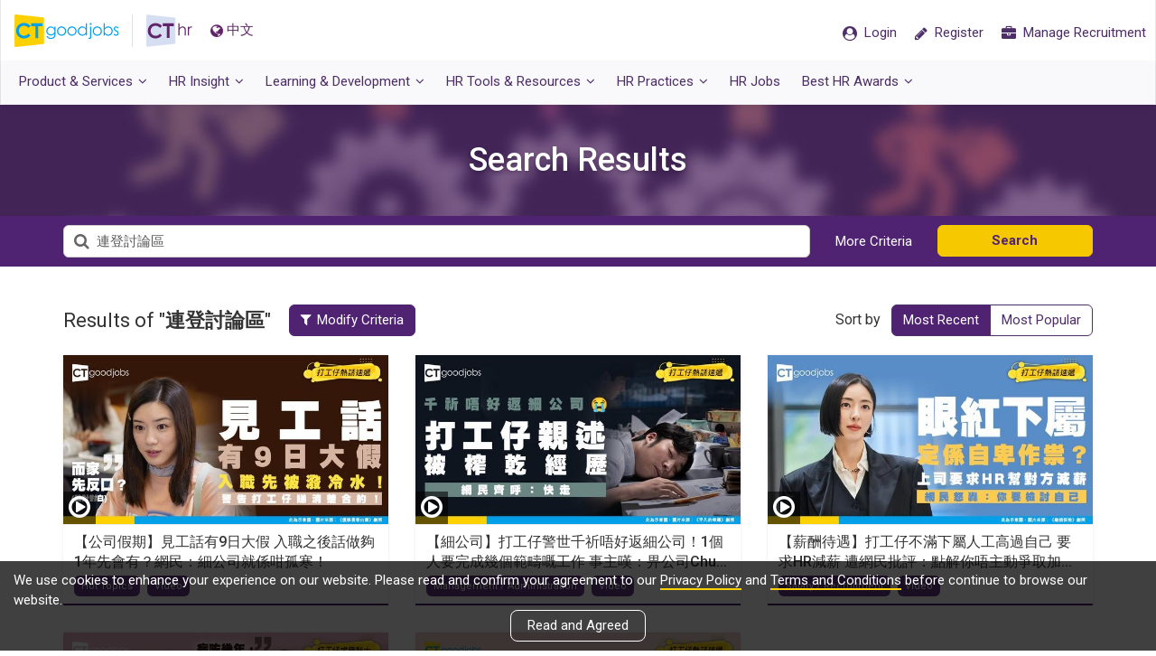

--- FILE ---
content_type: text/html; charset=utf-8
request_url: https://cthr.ctgoodjobs.hk/tag/%E9%80%A3%E7%99%BB%E8%A8%8E%E8%AB%96%E5%8D%80/10440
body_size: 50831
content:
<!DOCTYPE html>
<html>
<head>
        
    <meta content="text/html; charset=utf-8" http-equiv="Content-Type" />
    <meta http-equiv="X-UA-Compatible" content="IE=edge">
    <meta name="viewport" content="width=device-width, initial-scale=1.0, minimum-scale=1.0, maximum-scale=1.0, user-scalable=no">
    <meta name="referrer" content="no-referrer-when-downgrade" />
    

        
    <link rel="canonical" href="https://cthr.ctgoodjobs.hk/tag/連登討論區/10440" />
    <meta property="og:url" content="https://cthr.ctgoodjobs.hk/tag/連登討論區/10440" />

        
        
    <meta name="title" content="連登討論區｜CTHR – A Comprehensive HR Platform | 全方位人力資源平台">
    <meta name="keywords" content="人力資源, 人才管理, 招聘, 福利, 勞工法例, Hiring, Recruitment, Talent Management, Staff Engagement, Legal Compliance, 連登討論區" />
    <meta name="description" content="「連登討論區」更多相關文章，盡在CTgoodjobs｜CTgoodjobs為HR而設的CTHR專頁，提供一站式資訊包括人力資源新聞、招聘及人才管理貼士、勞工法例個案分享、最新培訓課程，您更可透過薪酬搜尋引擎了解熱門職位薪酬，於請人、留才等方面做到快人一步。" />
    <meta property="og:title" content="連登討論區｜CTHR – A Comprehensive HR Platform | 全方位人力資源平台" />
    <meta property="og:description" content="「連登討論區」更多相關文章，盡在CTgoodjobs｜CTgoodjobs為HR而設的CTHR專頁，提供一站式資訊包括人力資源新聞、招聘及人才管理貼士、勞工法例個案分享、最新培訓課程，您更可透過薪酬搜尋引擎了解熱門職位薪酬，於請人、留才等方面做到快人一步。" />

            <meta property="og:image" content="https://cthr.ctgoodjobs.hk/Content/images/cthr-og-main.png" />
    <!-- Turn off telephone number detection. -->
    <meta name="format-detection" content="telephone=no">

        
    <title>連登討論區｜CTHR – A Comprehensive HR Platform | 全方位人力資源平台</title>

        
    <link rel="stylesheet" type="text/css" href='https://fonts.googleapis.com/css?family=Roboto:300,400,500,700'>
    <link rel="preconnect" href="https://fonts.googleapis.com">
    <link rel="preconnect" href="https://fonts.gstatic.com" crossorigin="">
   
    <link href="/Style/defaultcss?v=8siWA4Kf493mpCLXhqTiVYoIBHCl_zi0UgVqGKZ8PGg1" rel="stylesheet"/>

    <link href="/Style/generalcss?v=2eEndlV6EhEaOxhydEkCzSN1SQWutgfkwDvWFfuLsj41" rel="stylesheet"/>

    <!--[if lt IE 9]>
        <script src="js/html5shiv.min.js"></script>
        <script src="js/respond.min.js"></script>
    <![endif]-->

    
        <link href="/Style/toolscss?v=6B3JVQXrzUeSO9v-aPf7szVsLwgwGHq3sLnlGVU5uHs1" rel="stylesheet"/>

    
    <link href="/Style/articlecss?v=xLRA2VZ-C6v7BMssrh5vYqN5mXo4tfgcN4UK1RdmMy41" rel="stylesheet"/>




    <script src="/bundles/defaultjs?v=AvW-Rp8UMw2AqNluyKG4QPmNFXabSHG_GDuSj-RLM8g1"></script>

    <script>
    var ctSitePath = "https://www.ctgoodjobs.hk";
    var cthrSitePath = "https://cthr.ctgoodjobs.hk";
    var appPromotePath = "https://ctgoodjobshk.page.link";
    var ctmsg_site_path = "https://chat.ctgoodjobs.hk";
    var discovery_site_path = "https://discovery.ctgoodjobs.hk";
    var api_site_path = "https://app05.ctgoodjobs.hk";
    var api01_site_path = "https://api01.ctgoodjobs.hk";

    var GAGlobalDimension = [];
    GAGlobalDimension[0] = null;
    GAGlobalDimension[1] = 'v20260125195334690793540';
    GAGlobalDimension[2] = 'cthr';
    GAGlobalDimension[3] = 'N';
    GAGlobalDimension[4] = 'E';

    if ("article_listing" == "article_detail" || "article_listing" == "events_courses_detail" || "article_listing" == "blog_detail") {
        GAGlobalDimension[7] = "";
    }
        GAGlobalDimension[9] = "a";
        GAGlobalDimension[10] = "";
    if ("article_listing" != "") {
        GAGlobalDimension[14] = 'Y';
    }
    else {
        GAGlobalDimension[14] = 'N';
    }
    if ("" != "") {
        GAGlobalDimension[15] = "";
    }

    GAGlobalDimension[16] = 'BBB05D7284B3AFDC16B432E694EA781DC7A322627FE1F8014058192F710574D9';
    
    
        GAGlobalDimension[20] = Date.now().toString();


    
    </script>
    <script async src="https://www.googletagmanager.com/gtag/js?id=AW-995402318"></script>
    <script>
        window.dataLayer = window.dataLayer || [];
        function gtag() { dataLayer.push(arguments); }
        gtag('js', new Date());
        gtag('config', 'AW-995402318');
    </script>
        
    <script>
        //For Google Advs
        var objPixelSetting = {};
        objPixelSetting.channelFunc = "cthr";
        objPixelSetting.page = "article_listing";
        var formalTagString = "";
        var formalTagArray = formalTagString != "" ? formalTagString.split(",").map(function (item) { return item.trim(); }) : null;
        var paidArticle = "";
    </script>
    <script language="javascript" src="https://www.ctgoodjobs.hk/js/pixel-setting-objPixelSetting.js?_v251222"></script>
    
    <script>
        //set default value of GAGlobalDimension[3]
        GAGlobalDimension[3] = 'N';
        $(document).ajaxComplete(function (event, xhr, options) {
            if (options.my_name == "getLoginInfo") {
                if (localStorage.getItem("memberLogin") != "") {
                    GAGlobalDimension[3] = 'Y';
                }
            }
        });
    </script>
    <script src="/bundles/externallog?v=oLjLa6zAXnWaxYikF_v0gj1jM-aqHesMt6fGBPGsowE1"></script>

</head>

<body  class="lang-en" id="page-top">
    


    <div id="loading_image" style="display:none; position: fixed; top:50%; left:50%; margin-left: -18px; margin-top: -18px; z-index:9999;">
        <img src="/Content/images/ajax-loader.gif" />
    </div>
    <nav canvas class="navbar navbar-default with-nav-adv">
        <div class="container-fluid">
            <div class="static">
                <div class="navbar-header">
                    <a class="ct-logo" href="https://www.ctgoodjobs.hk" title="CTgoodjobs.hk" target="_blank"><span class="logo__ct"></span></a>
                    <a class="cthr-logo" href="https://cthr.ctgoodjobs.hk/" title="CTHR"><span class="logo__hr"></span></a>
                    

                    
    <a id="lang" class="lang" lang="zh-TW">
        <span><i class="fa fa-globe" ></i>中文</span>
    </a>

                </div>
                <ul class="nav navbar-nav navbar-right">
                    <li id="menu-message" class="m-message ">
                        <a id="menu-bar-msg-button" class="prof-nav message href-blank" href="https://chat.ctgoodjobs.hk/message/chat" style="display:none;" target="_blank">
                            <div class="wrapper">
                                <span class="beta">New</span>
                                <div>
                                    <i class="cus-icon cus-chating" aria-hidden="true"></i>
                                    <span class="notify-dot" style="display:none;"></span>
                                </div>
                            </div>
                        </a>
                    </li>
                    <li id="menu-login" class="candidate guest">
                        <a href="https://www.ctgoodjobs.hk/member/login/?channel=cthr&to=https://cthr.ctgoodjobs.hk%2ftag%2f%25E9%2580%25A3%25E7%2599%25BB%25E8%25A8%258E%25E8%25AB%2596%25E5%258D%2580%2f10440" class="href-self">
                            <span><i class="fa fa-user-circle"></i> <span class="txt">Login</span></span>
                        </a>
                        <a id="menu-bar-reg-button" href="javascript:void(0);" class="prof-nav member for-candidate" style="display: none;">
                            <div class="wrapper">

                            </div>
                        </a>
                    </li>
                    <li class="m-user">
                        <a href="javascript:void(0)" class="employer-candidate-menu" role="button">
                            <span><i class="fa fa-user-circle-o"></i></span>
                        </a>
                    </li>
                    <li class="candidate-registration">
                        <a href="https://www.ctgoodjobs.hk/member/registration?source=cthr" class="href-self">
                            <span><i class="fa fa-pencil"></i> <span class="txt">Register</span></span>
                        </a>
                    </li>
                    <li class="manaage-your-recruitment">
                        <a href="https://myhr.ctgoodjobs.hk/myHR/signup/login2_hr.asp" class="href-self">
                            <span><i class="fa fa-briefcase"></i> <span class="txt">Manage Recruitment</span></span>
                        </a>
                    </li>
                    
                    
                    
                    
                    
                    
                </ul>
                
                <a href="javascript:void(0)" onclick="openSideMenu('side-menu-left')" class="navbar-toggle" role="button">
                    <i class="fa fa-bars"></i>
                </a>
            </div>
            <ul class="prof-links sub-nav clearfix animation field__slideDownIn dropdown-list cand-nav">
                <li class="profile">
                    <a href="https://www.ctgoodjobs.hk/account/profile/">
                        <i class="icon fa fa-id-card-o"></i> Profile
                    </a>
                </li>
                <li class="cv">
                    <a href="https://www.ctgoodjobs.hk/account/cv/" target="_self"><i class="icon fa fa-file-text-o"></i> CV</a>
                </li>
                <li class="saved-jobs">
                    <a href="https://www.ctgoodjobs.hk/account/saved_jobs/"><i class="icon fa fa-star"></i> Saved Jobs</a>
                </li>
                <li class="job-invitation">
                    <a href="https://www.ctgoodjobs.hk/account/job-invitations/">
                        <i class="icon fa fa-envelope-open-o"></i> Job Invitations
                    </a>
                </li>
                <li class="setting">
                    <a href="https://www.ctgoodjobs.hk/account/settings/account_setting.asp"><i class="icon fa fa-cog"></i> Settings</a>
                </li>
                <li class="log-out"><a href="https://www.ctgoodjobs.hk/english/signup/logout.asp?isRedirecToCurrent=Y&url=https://cthr.ctgoodjobs.hk/tag/%E9%80%A3%E7%99%BB%E8%A8%8E%E8%AB%96%E5%8D%80/10440">Logout</a></li>
            </ul>
            <div class="adv-468x60">
                
                <!-- /93858332/Desktop_CT_myHR_Home_468x60_Full -->
                <div id='div-gpt-ad-1475637466843-0'>
                    <script>
                        googletag.cmd.push(function () { googletag.display('div-gpt-ad-1475637466843-0'); });
                    </script>
                </div>
            </div>
        </div>
        <div class="container-fluid submenu">
            <ul class="nav navbar-nav navbar-left">
                <li class="dropdown nor-mega-menu product-n-services">
                    <a href="https://cthr.ctgoodjobs.hk/" class="dropdown-toggle" data-toggle="dropdown"><span>Product &amp; Services<i class="fa fa-angle-down"></i></span></a>
                    <div class="dropdown-menu">
                        <div class="container">
                            <div class="row">
                                <ul class="menu-col">
                                    <li><a href="https://cthr.ctgoodjobs.hk#cthr-highlights" class="page-scroll"><i class="fa fa-angle-right"></i>CTHR Highlights</a></li>
                                    <li><a href="https://cthr.ctgoodjobs.hk#recruitment-tools" class="page-scroll"><i class="fa fa-angle-right"></i>Overview</a></li>
                                    <li><a href="https://cthr.ctgoodjobs.hk#get-started-on-ctgoodjobs" class="page-scroll"><i class="fa fa-angle-right"></i>Contact Us</a></li>
                                </ul>
                            </div>
                        </div>
                    </div>
                </li>
                <li class="dropdown talent">
                    <a href="https://cthr.ctgoodjobs.hk/HRInsight" class="dropdown-toggle" data-toggle="dropdown"><span>HR Insight<i class="fa fa-angle-down"></i></span></a>
                    <div class="dropdown-menu">
                        <div class="container">
                            <div class="row">
                                <div class="row row-eq-height menu-col">
                                    <ul class="col-xs-4">
                                        <li class="header-item single-item"><a href="https://cthr.ctgoodjobs.hk/HRNews">HR News</a></li>
                                        <li class="header-item"><a href="https://cthr.ctgoodjobs.hk/HRInsight/acquisition">Talent Acquisition</a></li>
                                        <li><a href="https://cthr.ctgoodjobs.hk/HRInsight/acquisition/workforce-planning"><i class="fa fa-angle-right"></i>Workforce Planning</a></li>
                                        <li><a href="https://cthr.ctgoodjobs.hk/HRInsight/acquisition/new-gen-employment"><i class="fa fa-angle-right"></i>New Gen Employment</a></li>
                                        <li><a href="https://cthr.ctgoodjobs.hk/HRInsight/acquisition/internship"><i class="fa fa-angle-right"></i>Internship</a></li>
                                        <li><a href="https://cthr.ctgoodjobs.hk/HRInsight/acquisition/recruitment-process"><i class="fa fa-angle-right"></i>Recruitment Process</a></li>
                                        <li><a href="https://cthr.ctgoodjobs.hk/HRInsight/acquisition/talent-selection-strategies"><i class="fa fa-angle-right"></i>Talent Selection Strategies</a></li>
                                        <li><a href="https://cthr.ctgoodjobs.hk/HRInsight/acquisition/employer-branding"><i class="fa fa-angle-right"></i>Employer Branding</a></li>
                                    </ul>

                                    <ul class="col-xs-4">
                                        <li class="header-item single-item"><a href="https://cthr.ctgoodjobs.hk/HRInsight/employee-training">Employee Training</a></li>
                                        <li class="header-item"><a href="https://cthr.ctgoodjobs.hk/HRInsight/retention">Retention</a></li>
                                        <li><a href="https://cthr.ctgoodjobs.hk/HRInsight/retention/employee-relations"><i class="fa fa-angle-right"></i>Employee Relations</a></li>
                                        <li><a href="https://cthr.ctgoodjobs.hk/HRInsight/retention/evaluation"><i class="fa fa-angle-right"></i>Evaluation</a></li>
                                        <li><a href="https://cthr.ctgoodjobs.hk/HRInsight/retention/compensations-benefits"><i class="fa fa-angle-right"></i>Compensations and Benefits</a></li>
                                        <li><a href="https://cthr.ctgoodjobs.hk/HRInsight/retention/workplace-flexibility"><i class="fa fa-angle-right"></i>Workplace Flexibility</a></li>
                                        <li><a href="https://cthr.ctgoodjobs.hk/HRInsight/retention/sustainability-csr"><i class="fa fa-angle-right"></i>Sustainability &amp; CSR</a></li>
                                    </ul>

                                    <ul class="col-xs-4">
                                        <li class="header-item single-item"><a href="https://cthr.ctgoodjobs.hk/HRInsight/hrsecret">HR Secret</a></li>
                                        <li class="header-item"><a href="https://cthr.ctgoodjobs.hk/HRInsight/LegalCompliance">Legal Compliance</a></li>
                                        <li><a href="https://cthr.ctgoodjobs.hk/HRInsight/contract"><i class="fa fa-angle-right"></i>Contract</a></li>
                                        <li><a href="https://cthr.ctgoodjobs.hk/HRInsight/corruption"><i class="fa fa-angle-right"></i>Corruption</a></li>
                                        <li><a href="https://cthr.ctgoodjobs.hk/HRInsight/discrimination"><i class="fa fa-angle-right"></i>Discrimination</a></li>
                                        <li><a href="https://cthr.ctgoodjobs.hk/HRInsight/holiday-leave"><i class="fa fa-angle-right"></i>Holiday &amp; Leave</a></li>
                                        <li><a href="https://cthr.ctgoodjobs.hk/HRInsight/injury-compensation"><i class="fa fa-angle-right"></i>Injury &amp; Compensation</a></li>
                                        <li><a href="https://cthr.ctgoodjobs.hk/HRInsight/maternity"><i class="fa fa-angle-right"></i>Maternity</a></li>
                                        <li><a href="https://cthr.ctgoodjobs.hk/HRInsight/money-matter"><i class="fa fa-angle-right"></i>Money Matter</a></li>
                                        <li><a href="https://cthr.ctgoodjobs.hk/HRInsight/privacy"><i class="fa fa-angle-right"></i>Privacy</a></li>
                                    </ul>
                                </div>
                            </div>
                        </div>
                    </div>
                </li>

                <li class="dropdown learning-develop">
                    <a href="https://cthr.ctgoodjobs.hk/EventCourses" class="dropdown-toggle" data-toggle="dropdown"><span>Learning &amp; Development<i class="fa fa-angle-down"></i></span></a>
                    <div class="dropdown-menu">
                        <div class="container">
                            <div class="row">
                                <ul class="col-xs-4 menu-col">
                                    <li class="header-item single-item"><a href="https://cthr.ctgoodjobs.hk/LearningDevelopment/List">HR Courses</a></li>
                                    
                                    <li class="header-item">Events</li>
                                    <li><a href="https://cthr.ctgoodjobs.hk/Events/List"><i class="fa fa-angle-right"></i>Upcoming HR Events</a></li>
                                    <li><a href="https://cthr.ctgoodjobs.hk/EventCourses/Event"><i class="fa fa-angle-right"></i>CTgoodjobs Events</a></li>
                                </ul>

                            </div>
                        </div>
                    </div>
                </li>
                <li class="dropdown hr-tools">
                    <a href="https://cthr.ctgoodjobs.hk/HRToolsResources" class="dropdown-toggle" data-toggle="dropdown"><span>HR Tools &amp; Resources<i class="fa fa-angle-down"></i></span></a>
                    <div class="dropdown-menu">
                        <div class="container">
                            <div class="row">
                                <div class="row row-eq-height menu-col">
                                    <ul class="col-xs-4">
                                        <li class="header-item"><a href="https://cthr.ctgoodjobs.hk/HRToolsResources/survey-reports">Surveys &amp; Reports</a></li>
                                        <li><a href="https://cthr.ctgoodjobs.hk/HRToolsResources/survey-reports/cthr-survey-reports"><i class="fa fa-angle-right"></i>CTHR Survey Reports</a></li>
                                        <li><a href="https://cthr.ctgoodjobs.hk/HRToolsResources/survey-reports/employment-market-reports"><i class="fa fa-angle-right"></i>Employment Market Reports</a></li>
                                        <li class="header-item single-item"><a href="https://cthr.ctgoodjobs.hk/HRToolsResources/ebook">HR eBook</a></li>
                                    </ul>
                                    <ul class="col-xs-4">
                                        <li class="header-item">Directory</li>
                                        <li><a href="https://cthr.ctgoodjobs.hk/HRToolsResources/agencies-directory"><i class="fa fa-angle-right"></i>Agency Directory</a></li>
                                        <li><a href="https://cthr.ctgoodjobs.hk/HRToolsResources/training-directory"><i class="fa fa-angle-right"></i>Training Directory</a></li>
                                        <li><a href="https://www.ctgoodjobs.hk/company/company_profile/index.asp" target="_blank"><i class="fa fa-angle-right"></i>Company Profiles</a></li>
                                        <li class="header-item single-item"><a href="https://cthr.ctgoodjobs.hk/FAQ">HR FAQs</a></li>
                                    </ul>
                                    <ul class="col-xs-4">
                                        <li class="header-item single-item"><a href="https://cthr.ctgoodjobs.hk/HRToolsResources/hr-templates/all">HR Templates</a></li>
                                        <li class="header-item single-item"><a class="salary-check-action" href="https://www2.ctgoodjobs.hk/SalaryCheck" target="_blank">SalaryCheck</a></li>
                                        <li class="header-item single-item"><a href="https://cthr.ctgoodjobs.hk/Blog">Blog</a></li>
                                        <li class="header-item single-item"><a href="https://cthr.ctgoodjobs.hk/HRToolsResources/useful-links/hk">Useful Links</a></li>
                                    </ul>
                                </div>
                            </div>
                        </div>
                    </div>
                </li>
                <li class="dropdown nor-mega-menu besthrpractices">
                    <a href="https://cthr.ctgoodjobs.hk/BestHRPractices" class="dropdown-toggle" data-toggle="dropdown"><span>HR Practices<i class="fa fa-angle-down"></i></span></a>
                    <div class="dropdown-menu">
                        <div class="container">
                            <div class="row">
                                <ul class="menu-col">
                                    <li><a href="https://cthr.ctgoodjobs.hk/BestHRPractices/hr-guru"><i class="fa fa-angle-right"></i><span class="txt">HR Guru</span></a></li>
                                    <li><a href="https://cthr.ctgoodjobs.hk/BestHRPractices/hr-personal-development"><i class="fa fa-angle-right"></i><span class="txt">HR Personal Development</span></a></li>
                                    <li><a href="https://cthr.ctgoodjobs.hk/BestHRPractices/hr-management-trends"><i class="fa fa-angle-right"></i><span class="txt">HR Management Trends</span></a></li>
                                    <li><a href="https://cthr.ctgoodjobs.hk/BestHRPractices/employer-branding-talent-management"><i class="fa fa-angle-right"></i><span class="txt">Employer Branding &amp; Talent Management</span></a></li>
                                    <li><a href="https://cthr.ctgoodjobs.hk/BestHRPractices/employee-benefit-corporate-culture"><i class="fa fa-angle-right"></i><span class="txt">Employee Benefit &amp; Corporate Culture</span></a></li>
                                    <li><a href="https://cthr.ctgoodjobs.hk/BestHRPractices/employee-training-development"><i class="fa fa-angle-right"></i><span class="txt">Employee Training &amp; Development</span></a></li>
                                    <li><a href="https://cthr.ctgoodjobs.hk/BestHRPractices/recruitment-job-search-experience"><i class="fa fa-angle-right"></i><span class="txt">Recruitment &amp; Job Search Experience</span></a></li>
                                    <li><a href="https://cthr.ctgoodjobs.hk/BestHRPractices/diversity-inclusion-corporate-social-responsibility"><i class="fa fa-angle-right"></i><span class="txt">Diversity &amp; Inclusion, Corporate Social Responsibility</span></a></li>
                                    <li><a href="https://cthr.ctgoodjobs.hk/BestHRPractices/ebook/all"><i class="fa fa-angle-right"></i><span class="txt">HR eBook</span></a></li>
                                </ul>
                            </div>
                        </div>
                    </div>
                </li>
                <li class="hr-jobs"><a class="hr-job-action" href="https://www.ctgoodjobs.hk/human-resources-jobs" target="_blank"><span>HR Jobs</span></a></li>

                <li class="dropdown nor-mega-menu besthrawards">
                    <a target="_blank" href="javascript:void(0)" class="dropdown-toggle" data-toggle="dropdown"><span>Best HR Awards<i class="fa fa-angle-down"></i></span></a>
                    <div class="dropdown-menu">
                        <div class="container">
                            <div class="row">
                                <ul class="menu-col">
                                    <li><a target="_blank" href="https://www.ctgoodjobs.hk/events/best-hr-awards-2024/"><i class="fa fa-angle-right"></i><span class="txt">Best HR Awards 2024</span></a></li>
                                    <li><a target="_blank" href="https://www.ctgoodjobs.hk/events/best-hr-awards-2023/"><i class="fa fa-angle-right"></i><span class="txt">Best HR Awards 2023</span></a></li>
                                    <li><a target="_blank" href="https://www.ctgoodjobs.hk/events/best-hr-awards-2022/"><i class="fa fa-angle-right"></i><span class="txt">Best HR Awards 2022</span></a></li>
                                    <li><a target="_blank" href="https://www.ctgoodjobs.hk/events/best-hr-awards-2021/"><i class="fa fa-angle-right"></i><span class="txt">Best HR Awards 2021</span></a></li>
                                    <li><a target="_blank" href="https://www.ctgoodjobs.hk/events/best-hr-awards-2020/"><i class="fa fa-angle-right"></i><span class="txt">Best HR Awards 2020</span></a></li>
                                    <li><a target="_blank" href="https://www.ctgoodjobs.hk/events/best-hr-awards-2019/"><i class="fa fa-angle-right"></i><span class="txt">Best HR Awards 2019</span></a></li>
                                    <li><a target="_blank" href="https://www.ctgoodjobs.hk/events/best-hr-awards-2018/"><i class="fa fa-angle-right"></i><span class="txt">Best HR Awards 2018</span></a></li>
                                    <li><a target="_blank" href="https://www.ctgoodjobs.hk/promotions/CTgoodjobs-HR-Congress-2017/awards/"><i class="fa fa-angle-right"></i><span class="txt">Best HR Awards 2017</span></a></li>
                                    <li><a target="_blank" href="https://www.ctgoodjobs.hk/promotions/CTgoodjobs-HR-Congress-2016/awards-2016/"><i class="fa fa-angle-right"></i><span class="txt">Best HR Awards 2016</span></a></li>

                                </ul>
                            </div>
                        </div>
                    </div>
                </li>
                
                <!--li><a href="javascript:void(0)" class="js-toggle-main-menu">Menu</a></li-->
            </ul>
        </div>
    </nav>









        <div id="custom-ad-wrapper" data-google-interstitial="false"><div id="div-gpt-ad-1760413436769-0" class="splash-ad-banner"></div></div>

<div canvas="container" class="article talent ">
    


<script>
    var nextPageNumber = 2;
</script>



<header id="search-shared">
    <div class="container">
        <h1>Search Results</h1>
    </div>
    <div class="bg-overlay"></div>
</header>



<div class="d-bg search-panel">
    <div class="container">
        <div class="filter">
            
            <a href="#article-search" data-toggle="modal" class="act-link"><i class="fa fa-search i-left"></i>Search News &amp; Articles</a>
        </div> <!-- End of filter -->
        <form id="search-panel-form" action="/KeywordSearch" method="get">
            <div class="search-criteria">
                <div class="row">

                    <div class="col-sm-4 criteria keyword" style="width: 72%;">
                        <div class="input-field">
                            <i class="fa fa-search icon-m"></i>
                            <input type="text" name="keyword" id="search-panel-keyword" class="form-control" placeholder="Search" value="連登討論區">
                        </div>
                    </div>
                    <div class="col-sm-2 criteria more">
                        <a href="#article-search" data-toggle="modal" class="more-criteria">More Criteria</a>
                    </div>
                    <div class="col-sm-2 submit">

                        
                        <a href="/KeywordSearch" class="btn btn-def submit-btn hl-btn search-all">Search</a>
                    </div>
                </div>
            </div> <!-- End of search-criteria -->
        </form>
    </div>
</div> <!-- End of search-panel -->



<section id="shared-search-result" class="thumb-list result-list">
    <div class="container">
        <div class="thumb-list-header clearfix">
                <h3 class="title">Results of "<span>連登討論區</span>"</h3>
            <div class="sort-result">
                <a href="#article-search" class="btn btn-def modify-criteria" data-toggle="modal"><i class="fa fa-filter i-left"></i>Modify Criteria</a>

                <div class="sort-w clearfix">
                    <label class="item-header">Sort by</label>
                    <div class="btn-group" data-toggle="buttons">
                        <label class="btn btn-def btn-def-w active">
                            <input type="radio" name="options" id="most-recent" value="most-recent" checked>Most Recent
                        </label>
                        <label class="btn btn-def btn-def-w">
                            <input type="radio" name="options" id="most-popular" value="most-popular">Most Popular
                        </label>
                    </div>
                </div>
            </div> <!-- End of sort-result -->
        </div> <!-- End of thumb-list-header -->
        <div id="articleList">


<script>
    $(document).ready(function () {
        var a = '[]'
        if (a != '[]')
            sessionStorage.setItem('hrnewsSimpleList', '[]');
    });

    console.log(https://res03.ctgoodjobs.hk);

</script>

<ul class="row row-eq-height"><li class="col-xs-12 col-sm-4">            <div class="article-blk thumb-blk">
<div class="thumb art-video"><picture>
                <source data-srcset="https://res03.ctgoodjobs.hk/images/resources/article/listing/S/image_20260107172328_923706.jpg" media="(max-width: 330px)" srcset="https://res03.ctgoodjobs.hk/images/resources/article/listing/S/image_20260107172328_923706.jpg">
                <source data-srcset="https://res03.ctgoodjobs.hk/images/resources/article/listing/M/image_20260107172328_923706.jpg" media="(max-width: 630px)" srcset="https://res03.ctgoodjobs.hk/images/resources/article/listing/M/image_20260107172328_923706.jpg">
                
                <img class="img-responsive lazyload" data-src="https://res03.ctgoodjobs.hk/images/resources/article/listing/M/image_20260107172328_923706.jpg" alt="【公司假期】見工話有9日大假 入職之後話做夠1年先會有？網民：細公司就係咁孤寒！">
                </picture>
                    <div class="video-icon"><i class="fa fa-play-circle-o"></i></div>

            </div>
            <div class="thumb-info">
                <h2 class="title ddd-truncated">【公司假期】見工話有9日大假 入職之後話做夠1年先會有？網民：細公司就係咁孤寒！</h2>
                                <ul class="tag-list inline-list">

                            <li><a href="https://cthr.ctgoodjobs.hk/HRNews/hot-topics" class="tag">Hot Topics</a></li>

                        <li><a href="/KeywordSearch?mode=adv&amp;isVideo=Y&amp;talent_type=1249,1256,1267,1324&amp;besthrpractices_type=1277&amp;legal_type=1043,1044,1045,1046,1047,1048,1049,1050&amp;hrebook_type=1312" class="tag">Video</a></li>
                </ul>

            </div>
                    <a href="https://cthr.ctgoodjobs.hk/HRNews/公司假期-見工話有9日大假-入職之後話做夠1年先會有-網民-細公司就係咁孤寒/36112" class="a-overlay" tabindex="0"></a>
</div></li><li class="col-xs-12 col-sm-4">            <div class="article-blk thumb-blk">
<div class="thumb art-video"><picture>
                <source data-srcset="https://res03.ctgoodjobs.hk/images/resources/article/listing/S/image_20251231161343_920193.jpg" media="(max-width: 330px)" srcset="https://res03.ctgoodjobs.hk/images/resources/article/listing/S/image_20251231161343_920193.jpg">
                <source data-srcset="https://res03.ctgoodjobs.hk/images/resources/article/listing/M/image_20251231161343_920193.jpg" media="(max-width: 630px)" srcset="https://res03.ctgoodjobs.hk/images/resources/article/listing/M/image_20251231161343_920193.jpg">
                
                <img class="img-responsive lazyload" data-src="https://res03.ctgoodjobs.hk/images/resources/article/listing/M/image_20251231161343_920193.jpg" alt="【細公司】打工仔警世千祈唔好返細公司！1個人要完成幾個範疇嘅工作 事主嘆：畀公司Chur到盡⋯⋯">
                </picture>
                    <div class="video-icon"><i class="fa fa-play-circle-o"></i></div>

            </div>
            <div class="thumb-info">
                <h2 class="title ddd-truncated">【細公司】打工仔警世千祈唔好返細公司！1個人要完成幾個範疇嘅工作 事主嘆：畀公司Chur到盡⋯⋯</h2>
                                <ul class="tag-list inline-list">

                            <li><a href="https://cthr.ctgoodjobs.hk/HRNews/management-administration" class="tag">Management / Administration</a></li>

                        <li><a href="/KeywordSearch?mode=adv&amp;isVideo=Y&amp;talent_type=1249,1256,1267,1324&amp;besthrpractices_type=1277&amp;legal_type=1043,1044,1045,1046,1047,1048,1049,1050&amp;hrebook_type=1312" class="tag">Video</a></li>
                </ul>

            </div>
                    <a href="https://cthr.ctgoodjobs.hk/HRNews/細公司-打工仔警世千祈唔好返細公司-1個人要完成幾個範疇嘅工作-事主嘆-畀公司CHUR到盡⋯⋯/39170" class="a-overlay" tabindex="0"></a>
</div></li><li class="col-xs-12 col-sm-4">            <div class="article-blk thumb-blk">
<div class="thumb art-video"><picture>
                <source data-srcset="https://res03.ctgoodjobs.hk/images/resources/article/listing/S/image_20251224104353_917126.jpg" media="(max-width: 330px)" srcset="https://res03.ctgoodjobs.hk/images/resources/article/listing/S/image_20251224104353_917126.jpg">
                <source data-srcset="https://res03.ctgoodjobs.hk/images/resources/article/listing/M/image_20251224104353_917126.jpg" media="(max-width: 630px)" srcset="https://res03.ctgoodjobs.hk/images/resources/article/listing/M/image_20251224104353_917126.jpg">
                
                <img class="img-responsive lazyload" data-src="https://res03.ctgoodjobs.hk/images/resources/article/listing/M/image_20251224104353_917126.jpg" alt="【薪酬待遇】打工仔不滿下屬人工高過自己 要求HR減薪 遭網民批評：點解你唔主動爭取加人工？">
                </picture>
                    <div class="video-icon"><i class="fa fa-play-circle-o"></i></div>

            </div>
            <div class="thumb-info">
                <h2 class="title ddd-truncated">【薪酬待遇】打工仔不滿下屬人工高過自己 要求HR減薪 遭網民批評：點解你唔主動爭取加人工？</h2>
                                <ul class="tag-list inline-list">

                            <li><a href="https://cthr.ctgoodjobs.hk/HRNews/salary-recruitment" class="tag">Salary / Recruitment</a></li>

                        <li><a href="/KeywordSearch?mode=adv&amp;isVideo=Y&amp;talent_type=1249,1256,1267,1324&amp;besthrpractices_type=1277&amp;legal_type=1043,1044,1045,1046,1047,1048,1049,1050&amp;hrebook_type=1312" class="tag">Video</a></li>
                </ul>

            </div>
                    <a href="https://cthr.ctgoodjobs.hk/HRNews/薪酬待遇-打工仔不滿下屬人工高過自己-要求HR減薪-遭網民批評-點解你唔主動爭取加人工/39199" class="a-overlay" tabindex="0"></a>
</div></li></ul><ul class="row row-eq-height"><li class="col-xs-12 col-sm-4">            <div class="article-blk thumb-blk">
<div class="thumb art-video"><picture>
                <source data-srcset="https://res03.ctgoodjobs.hk/images/resources/article/listing/S/image_20251224153308_917898.jpg" media="(max-width: 330px)" srcset="https://res03.ctgoodjobs.hk/images/resources/article/listing/S/image_20251224153308_917898.jpg">
                <source data-srcset="https://res03.ctgoodjobs.hk/images/resources/article/listing/M/image_20251224153308_917898.jpg" media="(max-width: 630px)" srcset="https://res03.ctgoodjobs.hk/images/resources/article/listing/M/image_20251224153308_917898.jpg">
                
                <img class="img-responsive lazyload" data-src="https://res03.ctgoodjobs.hk/images/resources/article/listing/M/image_20251224153308_917898.jpg" alt="【職場熱話】打工仔因前工作壓力太大生病 掙扎4年CV空白期 應否如實告之">
                </picture>
                    <div class="video-icon"><i class="fa fa-play-circle-o"></i></div>

            </div>
            <div class="thumb-info">
                <h2 class="title ddd-truncated">【職場熱話】打工仔因前工作壓力太大生病 掙扎4年CV空白期 應否如實告之</h2>
                                <ul class="tag-list inline-list">

                            <li><a href="https://cthr.ctgoodjobs.hk/HRNews/hot-topics" class="tag">Hot Topics</a></li>

                        <li><a href="/KeywordSearch?mode=adv&amp;isVideo=Y&amp;talent_type=1249,1256,1267,1324&amp;besthrpractices_type=1277&amp;legal_type=1043,1044,1045,1046,1047,1048,1049,1050&amp;hrebook_type=1312" class="tag">Video</a></li>
                </ul>

            </div>
                    <a href="https://cthr.ctgoodjobs.hk/HRNews/職場熱話-打工仔因前工作壓力太大生病-掙扎4年CV空白期-應否如實告之/35387" class="a-overlay" tabindex="0"></a>
</div></li><li class="col-xs-12 col-sm-4">            <div class="article-blk thumb-blk">
<div class="thumb art-video"><picture>
                <source data-srcset="https://res03.ctgoodjobs.hk/images/resources/article/listing/S/image_20251212151045_910598.jpg" media="(max-width: 330px)" srcset="https://res03.ctgoodjobs.hk/images/resources/article/listing/S/image_20251212151045_910598.jpg">
                <source data-srcset="https://res03.ctgoodjobs.hk/images/resources/article/listing/M/image_20251212151045_910598.jpg" media="(max-width: 630px)" srcset="https://res03.ctgoodjobs.hk/images/resources/article/listing/M/image_20251212151045_910598.jpg">
                
                <img class="img-responsive lazyload" data-src="https://res03.ctgoodjobs.hk/images/resources/article/listing/M/image_20251212151045_910598.jpg" alt="【裁員潮來臨？】打工仔好奇他人公司境況 大呻公司裁員不斷！網民：公司準備炒晒成個部門……">
                </picture>
                    <div class="video-icon"><i class="fa fa-play-circle-o"></i></div>

            </div>
            <div class="thumb-info">
                <h2 class="title ddd-truncated">【裁員潮來臨？】打工仔好奇他人公司境況 大呻公司裁員不斷！網民：公司準備炒晒成個部門……</h2>
                                <ul class="tag-list inline-list">

                            <li><a href="https://cthr.ctgoodjobs.hk/HRNews/salary-recruitment" class="tag">Salary / Recruitment</a></li>

                        <li><a href="/KeywordSearch?mode=adv&amp;isVideo=Y&amp;talent_type=1249,1256,1267,1324&amp;besthrpractices_type=1277&amp;legal_type=1043,1044,1045,1046,1047,1048,1049,1050&amp;hrebook_type=1312" class="tag">Video</a></li>
                </ul>

            </div>
                    <a href="https://cthr.ctgoodjobs.hk/HRNews/裁員潮來臨-打工仔好奇他人公司境況-大呻公司裁員不斷-網民-公司準備炒晒成個部門/39245" class="a-overlay" tabindex="0"></a>
</div></li>                <li class="col-xs-12 col-sm-4 adv">
                    <div class="img-v">
                        <!-- /93858332/RW_CTHR_ArticleListing_300x250_1 -->
                        <div id='div-gpt-ad-1538447172219-0'>
                            <script>
                                googletag.cmd.push(function () { googletag.display('div-gpt-ad-1538447172219-0'); });
                            </script>
                        </div>
                        
                    </div>
                    
                </li>
</ul><ul class="row row-eq-height"><li class="col-xs-12 col-sm-4">            <div class="article-blk thumb-blk">
<div class="thumb art-video"><picture>
                <source data-srcset="https://res03.ctgoodjobs.hk/images/resources/article/listing/S/image_20251212160744_910812.jpg" media="(max-width: 330px)" srcset="https://res03.ctgoodjobs.hk/images/resources/article/listing/S/image_20251212160744_910812.jpg">
                <source data-srcset="https://res03.ctgoodjobs.hk/images/resources/article/listing/M/image_20251212160744_910812.jpg" media="(max-width: 630px)" srcset="https://res03.ctgoodjobs.hk/images/resources/article/listing/M/image_20251212160744_910812.jpg">
                
                <img class="img-responsive lazyload" data-src="https://res03.ctgoodjobs.hk/images/resources/article/listing/M/image_20251212160744_910812.jpg" alt="【求職難】30歲文員裸辭 欲轉行但冇學歷、一技之長！事主嘆：冇大學學位好難搵工⋯⋯">
                </picture>
                    <div class="video-icon"><i class="fa fa-play-circle-o"></i></div>

            </div>
            <div class="thumb-info">
                <h2 class="title ddd-truncated">【求職難】30歲文員裸辭 欲轉行但冇學歷、一技之長！事主嘆：冇大學學位好難搵工⋯⋯</h2>
                                <ul class="tag-list inline-list">

                            <li><a href="https://cthr.ctgoodjobs.hk/HRInsight/acquisition/recruitment-process" class="tag">Recruitment Process</a></li>

                        <li><a href="/KeywordSearch?mode=adv&amp;isVideo=Y&amp;talent_type=1249,1256,1267,1324&amp;besthrpractices_type=1277&amp;legal_type=1043,1044,1045,1046,1047,1048,1049,1050&amp;hrebook_type=1312" class="tag">Video</a></li>
                </ul>

            </div>
                    <a href="https://cthr.ctgoodjobs.hk/HRInsight/求職難-30歲文員裸辭-欲轉行但冇學歷-一技之長-事主嘆-冇大學學位好難搵工⋯⋯/39061" class="a-overlay" tabindex="0"></a>
</div></li><li class="col-xs-12 col-sm-4">            <div class="article-blk thumb-blk">
<div class="thumb art-video"><picture>
                <source data-srcset="https://res03.ctgoodjobs.hk/images/resources/article/listing/S/image_20251118145500_890008.jpg" media="(max-width: 330px)" srcset="https://res03.ctgoodjobs.hk/images/resources/article/listing/S/image_20251118145500_890008.jpg">
                <source data-srcset="https://res03.ctgoodjobs.hk/images/resources/article/listing/M/image_20251118145500_890008.jpg" media="(max-width: 630px)" srcset="https://res03.ctgoodjobs.hk/images/resources/article/listing/M/image_20251118145500_890008.jpg">
                
                <img class="img-responsive lazyload" data-src="https://res03.ctgoodjobs.hk/images/resources/article/listing/M/image_20251118145500_890008.jpg" alt="【見工黑名單】 13個HR最怕求職者嘅行為！入職為學習即扣分？一個英文字考起全場！">
                </picture>
                    <div class="video-icon"><i class="fa fa-play-circle-o"></i></div>

            </div>
            <div class="thumb-info">
                <h2 class="title ddd-truncated">【見工黑名單】 13個HR最怕求職者嘅行為！入職為學習即扣分？一個英文字考起全場！</h2>
                                <ul class="tag-list inline-list">

                            <li><a href="https://cthr.ctgoodjobs.hk/HRInsight/acquisition/recruitment-process" class="tag">Recruitment Process</a></li>

                        <li><a href="/KeywordSearch?mode=adv&amp;isVideo=Y&amp;talent_type=1249,1256,1267,1324&amp;besthrpractices_type=1277&amp;legal_type=1043,1044,1045,1046,1047,1048,1049,1050&amp;hrebook_type=1312" class="tag">Video</a></li>
                </ul>

            </div>
                    <a href="https://cthr.ctgoodjobs.hk/HRInsight/見工黑名單-13個HR最怕求職者嘅行為-入職為學習即扣分-一個英文字考起全場/45428" class="a-overlay" tabindex="0"></a>
</div></li><li class="col-xs-12 col-sm-4">            <div class="article-blk thumb-blk">
<div class="thumb art-video"><picture>
                <source data-srcset="https://res03.ctgoodjobs.hk/images/resources/article/listing/S/image_20251030173104_876456.jpg" media="(max-width: 330px)" srcset="https://res03.ctgoodjobs.hk/images/resources/article/listing/S/image_20251030173104_876456.jpg">
                <source data-srcset="https://res03.ctgoodjobs.hk/images/resources/article/listing/M/image_20251030173104_876456.jpg" media="(max-width: 630px)" srcset="https://res03.ctgoodjobs.hk/images/resources/article/listing/M/image_20251030173104_876456.jpg">
                
                <img class="img-responsive lazyload" data-src="https://res03.ctgoodjobs.hk/images/resources/article/listing/M/image_20251030173104_876456.jpg" alt="【職場熱話】真係咁易炒人？ 上司日日灌輸「畀着係其他公司一早炒咗你」！網民：佢只係催眠緊你">
                </picture>
                    <div class="video-icon"><i class="fa fa-play-circle-o"></i></div>

            </div>
            <div class="thumb-info">
                <h2 class="title ddd-truncated">【職場熱話】真係咁易炒人？ 上司日日灌輸「畀着係其他公司一早炒咗你」！網民：佢只係催眠緊你</h2>
                                <ul class="tag-list inline-list">

                            <li><a href="https://cthr.ctgoodjobs.hk/HRNews/hot-topics" class="tag">Hot Topics</a></li>

                        <li><a href="/KeywordSearch?mode=adv&amp;isVideo=Y&amp;talent_type=1249,1256,1267,1324&amp;besthrpractices_type=1277&amp;legal_type=1043,1044,1045,1046,1047,1048,1049,1050&amp;hrebook_type=1312" class="tag">Video</a></li>
                </ul>

            </div>
                    <a href="https://cthr.ctgoodjobs.hk/HRNews/%E8%81%B7%E5%A0%B4%E7%86%B1%E8%A9%B1-%E7%9C%9F%E4%BF%82%E5%92%81%E6%98%93%E7%82%92%E4%BA%BA-%E4%B8%8A%E5%8F%B8%E6%97%A5%E6%97%A5%E7%81%8C%E8%BC%B8-%E7%95%80%E7%9D%80%E4%BF%82%E5%85%B6%E4%BB%96%E5%85%AC%E5%8F%B8%E4%B8%80%E6%97%A9%E7%82%92%E5%92%97%E4%BD%A0-%E7%B6%B2%E6%B0%91-%E4%BD%A2%E5%8F%AA%E4%BF%82%E5%82%AC%E7%9C%A0%E7%B7%8A%E4%BD%A0/35695" class="a-overlay" tabindex="0"></a>
</div></li></ul><ul class="row row-eq-height"><li class="col-xs-12 col-sm-4">            <div class="article-blk thumb-blk">
<div class="thumb art-video"><picture>
                <source data-srcset="https://res03.ctgoodjobs.hk/images/resources/article/listing/S/image_20251030165520_876384.jpg" media="(max-width: 330px)" srcset="https://res03.ctgoodjobs.hk/images/resources/article/listing/S/image_20251030165520_876384.jpg">
                <source data-srcset="https://res03.ctgoodjobs.hk/images/resources/article/listing/M/image_20251030165520_876384.jpg" media="(max-width: 630px)" srcset="https://res03.ctgoodjobs.hk/images/resources/article/listing/M/image_20251030165520_876384.jpg">
                
                <img class="img-responsive lazyload" data-src="https://res03.ctgoodjobs.hk/images/resources/article/listing/M/image_20251030165520_876384.jpg" alt="【見工面試】愈快有Offer嘅工就愈伏？ 網民︰睇彩數咋喎">
                </picture>
                    <div class="video-icon"><i class="fa fa-play-circle-o"></i></div>

            </div>
            <div class="thumb-info">
                <h2 class="title ddd-truncated">【見工面試】愈快有Offer嘅工就愈伏？ 網民︰睇彩數咋喎</h2>
                                <ul class="tag-list inline-list">

                            <li><a href="https://cthr.ctgoodjobs.hk/HRInsight/acquisition/recruitment-process" class="tag">Recruitment Process</a></li>

                        <li><a href="/KeywordSearch?mode=adv&amp;isVideo=Y&amp;talent_type=1249,1256,1267,1324&amp;besthrpractices_type=1277&amp;legal_type=1043,1044,1045,1046,1047,1048,1049,1050&amp;hrebook_type=1312" class="tag">Video</a></li>
                </ul>

            </div>
                    <a href="https://cthr.ctgoodjobs.hk/HRInsight/%E8%A6%8B%E5%B7%A5%E9%9D%A2%E8%A9%A6-%E6%84%88%E5%BF%AB%E6%9C%89OFFER%E5%98%85%E5%B7%A5%E5%B0%B1%E6%84%88%E4%BC%8F-%E7%B6%B2%E6%B0%91-%E7%9D%87%E5%BD%A9%E6%95%B8%E5%92%8B%E5%96%8E/32352" class="a-overlay" tabindex="0"></a>
</div></li><li class="col-xs-12 col-sm-4">            <div class="article-blk thumb-blk">
<div class="thumb art-video"><picture>
                <source data-srcset="https://res03.ctgoodjobs.hk/images/resources/article/listing/S/image_20251022161704_870038.jpg" media="(max-width: 330px)" srcset="https://res03.ctgoodjobs.hk/images/resources/article/listing/S/image_20251022161704_870038.jpg">
                <source data-srcset="https://res03.ctgoodjobs.hk/images/resources/article/listing/M/image_20251022161704_870038.jpg" media="(max-width: 630px)" srcset="https://res03.ctgoodjobs.hk/images/resources/article/listing/M/image_20251022161704_870038.jpg">
                
                <img class="img-responsive lazyload" data-src="https://res03.ctgoodjobs.hk/images/resources/article/listing/M/image_20251022161704_870038.jpg" alt="【中年失業】55歲打工仔慘被裁員 苦惱應如何尋找出路 網民建議咁樣做！">
                </picture>
                    <div class="video-icon"><i class="fa fa-play-circle-o"></i></div>

            </div>
            <div class="thumb-info">
                <h2 class="title ddd-truncated">【中年失業】55歲打工仔慘被裁員 苦惱應如何尋找出路 網民建議咁樣做！</h2>
                                <ul class="tag-list inline-list">

                            <li><a href="https://cthr.ctgoodjobs.hk/HRNews/hot-topics" class="tag">Hot Topics</a></li>

                        <li><a href="/KeywordSearch?mode=adv&amp;isVideo=Y&amp;talent_type=1249,1256,1267,1324&amp;besthrpractices_type=1277&amp;legal_type=1043,1044,1045,1046,1047,1048,1049,1050&amp;hrebook_type=1312" class="tag">Video</a></li>
                </ul>

            </div>
                    <a href="https://cthr.ctgoodjobs.hk/HRNews/%E4%B8%AD%E5%B9%B4%E5%A4%B1%E6%A5%AD-55%E6%AD%B2%E6%89%93%E5%B7%A5%E4%BB%94%E6%85%98%E8%A2%AB%E8%A3%81%E5%93%A1-%E8%8B%A6%E6%83%B1%E6%87%89%E5%A6%82%E4%BD%95%E5%B0%8B%E6%89%BE%E5%87%BA%E8%B7%AF-%E7%B6%B2%E6%B0%91%E5%BB%BA%E8%AD%B0%E5%92%81%E6%A8%A3%E5%81%9A/38782" class="a-overlay" tabindex="0"></a>
</div></li>                <li class="col-xs-12 col-sm-4 adv">
                    <div class="img-v">
                        <!-- /93858332/RW_CTHR_ArticleListing_300x250_2 -->
                        <div id='div-gpt-ad-1538447193625-0'>
                            <script>
                                googletag.cmd.push(function () { googletag.display('div-gpt-ad-1538447193625-0'); });
                            </script>
                        </div>
                        
                    </div>
                    
                </li>
</ul>            <div id="loadMoreArticles_2" style="display: none;">
            </div>


        </div>
            <div class="read-more-w">
                
            </div>
    </div>
</section> <!-- End of shared search result -->

<script>
    var previousListingHeight = 0;
    $("div[canvas=container]").on('scroll', function () {
        var sectionListingId = "#loadMoreArticles_" + (nextPageNumber - 1)
        var $el = $('#articleList');
        var readMorePos = $el.position().top + $el.offset().top + $el.outerHeight(true);
        if (($(sectionListingId).height() != null || nextPageNumber == 2) && $(".read-more-w").is(":visible")) {
            if (($("div[canvas=container]").scrollTop() - previousListingHeight) > (readMorePos - 50)) {
                showMoreArticles(nextPageNumber);
                nextPageNumber = nextPageNumber + 1;
                previousListingHeight = previousListingHeight + readMorePos;
            }
        }
    });

    $(".read-more").click(function () {
        showMoreArticles(nextPageNumber);
    });

    $(function () {
        $("input[name=options]").change(function (e) {
            if (this.value == "most-recent") {
                $("input#most-popular").removeAttr("checked");
                $("input#most-recent").attr("checked", "checked");
            }
            else {
                $("input#most-recent").removeAttr("checked");
                $("input#most-popular").attr("checked", "checked");
            }

            switchSort(this.value);
        });
    });

    function switchSort(opt) {
        $("#loading_image").show(0);

        var url = 'https://cthr.ctgoodjobs.hk/KeywordSearch?encode_tag2=%E9%80%A3%E7%99%BB%E8%A8%8E%E8%AB%96%E5%8D%80&tag2_id=10440';

        $("#articleList").load(url, { pageNumber: 1, orderType: opt, isFirstSearch: false }, function (response, status, xhr) {
            if (status == "error") {
                window.location.reload();
            }
            else {
                var nextPageId = "loadMoreArticles_2"
                var nextPageElem = document.getElementById(nextPageId);
                if (nextPageElem === null) {
                    $(".read-more-w").hide();
                }
                else {
                    $(".read-more-w").show();
                }
                nextPageNumber = 2;
                previousListingHeight = 0;
                googletag.pubads().refresh();
                $("#loading_image").hide(0);

            }
        });
    }

    function showMoreArticles(pageNumber) {
        $("#loading_image").show(0);
        var odType = $('input[name=options]:checked').val();
        var moreArticlesDivId = "#loadMoreArticles_" + pageNumber
        $(moreArticlesDivId).show();

        var url = 'https://cthr.ctgoodjobs.hk/KeywordSearch?encode_tag2=%E9%80%A3%E7%99%BB%E8%A8%8E%E8%AB%96%E5%8D%80&tag2_id=10440';

        //Define for GA log
        if (typeof GAGlobalDimension != 'undefined') {
            if (window.location.href.indexOf('?') == "-1")
                GAGlobalDimension[0] = window.location.href.toLowerCase() + "?page=" + pageNumber;
            else
                GAGlobalDimension[0] = window.location.href.toLowerCase() + "&page=" + pageNumber;
        }

        $(moreArticlesDivId).load(url, { pageNumber: pageNumber, orderType: odType, isFirstSearch: false }, function (response, status, xhr) {
            if (status == "error") {
                window.location.reload();
            }
            else {
                var nextPageId = "loadMoreArticles_" + (pageNumber + 1)
                var nextPageElem = document.getElementById(nextPageId);
                if (nextPageElem === null) {
                    $(".read-more-w").hide();
                }
                else {
                    $(".read-more-w").show();
                }
                nextPageNumber = pageNumber + 1;
                $("#loading_image").hide(0);

                //Add GA log
                $.getScript("/Scripts/gacode.js");
                _comscore.push({ c1: "2", c2: "17563924", c4: GAGlobalDimension[0] });

                //_paq.push(['setReferrerUrl', $("link[rel='canonical']").attr("href")]);
                //_paq.push(['setCustomUrl', GAGlobalDimension[0] + '&ref=scroll']);
                //_paq.push(['setDocumentTitle', $(document).find("title").first().text()]);
                //_paq.push(['trackPageView']);
            }
        });
    }

</script>





<footer>
    <div class="container site-info">
        <div class="row">
            <ul class="col-md-17 footer-list" id="f-job-seeker">
                <h4 class="header" data-target="#job-seeker-nav"><a href="https://www.ctgoodjobs.hk" target="_blank" style="color: inherit;">Job Seekers<i class="fa fa-angle-down" aria-hidden="true"></i></a></h4>
                <ul class="footer-subnav" id="job-seeker-nav">
                    <li><a href="https://www.ctgoodjobs.hk" target="_blank">Find Jobs</a></li>
                    <li><a href="https://www.ctgoodjobs.hk/human-resources-jobs" target="_blank">Browse HR Jobs</a></li>
                    <li><a href="https://www.ctgoodjobs.hk/account/cv/" target="_blank">Upload CV</a></li>
                    <li><a href="https://www.ctgoodjobs.hk/account/job-alert" target="_blank">Job Alert</a></li>
                    <li><a href="https://jobs.ctgoodjobs.hk/popular-keyword" target="_blank">Popular Searches</a></li>
                </ul>
            </ul>
            <ul class="col-md-17 footer-list" id="f-employer">
                <h4 class="header" data-target="#employer"><a href="https://www.ctgoodjobs.hk/english/main_recruiter.asp" target="_blank" style="color: inherit;">Employers<i class="fa fa-angle-down" aria-hidden="true"></i></a></h4>
                <ul class="footer-subnav" id="employer">
                    <li><a href="https://www.ctgoodjobs.hk/english/main_recruiter.asp" target="_blank">Post a Job</a></li>
                    <li><a href="https://www.ctgoodjobs.hk/english/main_recruiter.asp" target="_blank">Search Candidates</a></li>
                    <li><a href="https://www.ctgoodjobs.hk/flyer/2025-Online-Recruitment-Package.pdf" target="_blank">Recruitment Package</a></li>
                </ul>
            </ul>
            <ul class="col-md-17 footer-list" id="f-news">
                <h4 class="header" data-target="#hrnews"><a href="https://cthr.ctgoodjobs.hk" style="color: inherit;">Product &amp; Services<i class="fa fa-angle-down" aria-hidden="true"></i></a></h4>
                <ul class="footer-subnav" id="hrnews">
                    <li><a href="https://cthr.ctgoodjobs.hk#cthr-highlights" class="href-self">CTHR Highlights</a></li>
                    <li><a href="https://cthr.ctgoodjobs.hk#recruitment-tools" class="href-self">Overview</a></li>
                    <li><a href="https://cthr.ctgoodjobs.hk#get-started-on-ctgoodjobs" class="href-self">Contact Us</a></li>
                </ul>
            </ul>
            <ul class="col-md-17 footer-list" id="f-talents">
                <h4 class="header" data-target="#talents"><a href="https://cthr.ctgoodjobs.hk/HRInsight" style="color: inherit;">HR Insight<i class="fa fa-angle-down" aria-hidden="true"></i></a></h4>
                <ul class="footer-subnav" id="talents">
                    <li><a href="https://cthr.ctgoodjobs.hk/HRNews">HR News</a></li>
                    <li><a href="https://cthr.ctgoodjobs.hk/HRInsight/acquisition">Talent Acquisition</a></li>
                    <li><a href="https://cthr.ctgoodjobs.hk/HRInsight/employee-training">Employee Training</a></li>
                    <li><a href="https://cthr.ctgoodjobs.hk/HRInsight/retention">Retention</a></li>        
                    <li><a href="https://cthr.ctgoodjobs.hk/HRInsight/hrsecret">HR Secret</a></li>
                    <li><a href="https://cthr.ctgoodjobs.hk/HRInsight/LegalCompliance">Legal Compliance</a></li>
                </ul>
            </ul>


            <ul class="col-md-17 footer-list" id="f-events">
                <h4 class="header" data-target="#events"><a href="https://cthr.ctgoodjobs.hk/EventCourses" style="color: inherit;">Learning &amp; Development<i class="fa fa-angle-down" aria-hidden="true"></i></a></h4>
                <ul class="footer-subnav" id="events">
                    <li><a href="https://cthr.ctgoodjobs.hk/LearningDevelopment/List">HR Courses</a></li>
                    <li><a href="https://cthr.ctgoodjobs.hk/Events/List">Upcoming HR Events</a></li>
                    <li><a href="https://cthr.ctgoodjobs.hk/EventCourses/Event">CTgoodjobs Events</a></li>
                </ul>
            </ul>
            <ul class="col-md-17 footer-list" id="f-resources">
                <h4 class="header" data-target="#res-nav"><a href="https://cthr.ctgoodjobs.hk/HRToolsResources" style="color: inherit;">HR Tools &amp; Resources<i class="fa fa-angle-down" aria-hidden="true"></i></a></h4>
                <ul class="footer-subnav" id="res-nav">
                    <li><a href="https://cthr.ctgoodjobs.hk/HRToolsResources/survey-reports">Surveys &amp; Reports</a></li>   
                    <li><a href="https://cthr.ctgoodjobs.hk/HRToolsResources/ebook">HR eBook</a></li>                 
                    <li><a href="https://cthr.ctgoodjobs.hk/HRToolsResources/hr-templates/all">HR Templates</a></li>
                    <li><a href="https://cthr.ctgoodjobs.hk/HRToolsResources/agencies-directory">Agency Directory</a></li>
                    <li><a href="https://cthr.ctgoodjobs.hk/HRToolsResources/training-directory">Training Directory</a></li>
                    <li><a href="https://www.ctgoodjobs.hk/company/company_profile/index.asp" target="_blank">Company Profiles</a></li>
                    <li><a href="https://cthr.ctgoodjobs.hk/HRToolsResources/useful-links/hk">Useful Links</a></li>
                    <li><a href="https://cthr.ctgoodjobs.hk/FAQ">HR FAQs</a></li>
                    <li><a href="https://www2.ctgoodjobs.hk/SalaryCheck" target="_blank">SalaryCheck</a></li>
                    <li><a href="https://cthr.ctgoodjobs.hk/Blog">Blog</a></li>
                </ul>
            </ul>
            <ul class="col-md-17 footer-list" id="f-hr-jobs">
                <h4 class="header"><a class="header-no-child" href="https://www.ctgoodjobs.hk/human-resources-jobs" style="color: inherit;">HR Jobs</a></h4>
                <h4 class="header"><a class="header-no-child" href="https://cthr.ctgoodjobs.hk/BestHRPractices" style="color: inherit;">HR Practices</a></h4>

            </ul>
            
        </div>
    </div>
    <div class="container-fluid copyright-w">
        <div class="container">
            <div class="row top">
                <div class="col-lg-5 logo">
                    <ul class="inline-list" id="logo">
                        <li><a href="https://www.ctgoodjobs.hk" title="CTgoodjobs.hk"><img src="https://www.ctgoodjobs.hk/images/general/ctlogo-w-p@2x.png"></a></li>
                    </ul>
                    <ul class="inline-list" id="mem-logo">
                        <li>A member of</li>
                        <li><a href="http://www.hk2a.com/index.php" target="_blank" title="The Hong Kong Advertisers Association"><img src="https://www.ctgoodjobs.hk/images/general/hk2a@2x.png" class="lazyload"></a></li>
                        <li><img src="https://www.ctgoodjobs.hk/images/general/caring-company@2x.png" class="lazyload"></li>
                    </ul>
                </div>
                <div class="col-lg-7 social-media">
                    <ul class="inline-list" id="app">
                        <li><a href="https://www.ctgoodjobs.hk/cp/ct-app-ctapp-itunes" target="_blank" title="Download CTgoodjobs App on App Store"><img src="https://www.ctgoodjobs.hk/images/general/appstore@2x.png" height="40" class="lazyload"></a></li>
                        <li><a href="https://www.ctgoodjobs.hk/cp/ct-app-ctapp-google-play" target="_blank" title="Download CTgoodjobs App on Google Play"><img src="https://www.ctgoodjobs.hk/images/general/googleplay@2x.png" height="40" class="lazyload"></a></li>
                        <li class="qrcode"><a href="https://www.ctgoodjobs.hk/cp/ctapp.asp?source=FooterQRcode" target="_blank" title="Download CTgoodjobs App"><img src="https://res03.ctgoodjobs.hk/images/general/ctapp-qr-s.png" height="80" /></a></li>
                    </ul>
                    <ul class="inline-list" id="social-media">
                        <li class="media-item"><a href="http://www.facebook.com/CTgoodjobs/" target="_blank" title="Follow us on Facebook"><i class="fa fa-facebook" aria-hidden="true"></i></a></li>
                        <li class="media-item"><a href="https://www.instagram.com/ctgoodjobs_hk/" target="_blank" title="Follow us on Instagram"><i class="fa fa-instagram" aria-hidden="true"></i></a></li>
                        <li class="media-item"><a href="https://www.linkedin.com/company/ctgoodjobs-hk/" target="_blank" title="Follow us on LinkedIn"><i class="fa fa-linkedin" aria-hidden="true"></i></a></li>
                        <li class="media-item"><a href="http://www.youtube.com/careertimes/" target="_blank" title="Follow us on Youtube"><i class="fa fa-youtube" aria-hidden="true"></i></a></li>
                    </ul>
                </div>
            </div>
            <div class="row bottom">
                <div class="col-md-6 col-md-push-6 tnc">
                    <ul class="inline-list footer-list" id="tnc">
                        
                        <li><a href="https://www.ctgoodjobs.hk/privacy-policy">Privacy Policy</a></li>
                        <li><a href="https://www.ctgoodjobs.hk/english/terms/terms.asp">Terms &amp; Conditions</a></li>
                    </ul>
                </div>
                <div class="col-md-6 col-md-pull-6 copyright">
                    &copy; Copyright 2026 Career Times Online Limited. All rights reserved.
                </div>
            </div>
        </div>
    </div>
</footer>


</div><!-- End of canvas -->
<div class="popup-overlay"></div>


<div id="splash-ad" class="splash splash--app on" style="display: none;">
    <h2 class="mt-0">
        Get <span class='highlight'>latest jobs</span>,<span class='highlight'>career news</span> and <br><span class='highlight'>job invitations</span> on-the-go.
    </h2>
    <p>Download the CTgoodjobs app</p>
    <img src=https://res03.ctgoodjobs.hk/images/splash-app-keyart.png class="key-art mb-3" />
    <button id="splash-ad_btn-app" class="btn btn--round btn--highlight mx-auto mb-3 splash__cta" onclick="setAppSplashAdCookie()">Continue in CTgoodjobs app</button>
    <a id="splash-ad_btn-web" href="javascript:void(0)" class="link-white splash__cta--close" onclick="setBrowserSplashAdCookie()">Stay on website</a>
</div>

<script>
    var lang_splashAdPreviewTitle = "Download the CTgoodjobs App Now";
    var lang_splashAdPreviewDesc = "Get the latest job openings, career insights, and personalized job invitations!";

</script>

<!--if (true | HttpContext.Current.Session["abtest"] == "a")
{-->


<!--<div id="splash-ad" class="splash splash--app on" style="display: none;">
      <h2 class="mt-0">
        Get <span class='highlight'>latest jobs</span>,<span class='highlight'>career news</span> and <br><span class='highlight'>job invitations</span> on-the-go.
      </h2>
      <p>Download the CTgoodjobs app</p>
      <img src=https://res03.ctgoodjobs.hk/images/splash-app-keyart.png class="key-art mb-3"/>
        <button id="splash-ad_btn-app" class="btn btn--round btn--highlight mx-auto mb-3 splash__cta" onclick="setAppSplashAdCookie()">Continue in CTgoodjobs app</button>
        <a id="splash-ad_btn-web" href="javascript:void(0)" class="link-white splash__cta--close" onclick="setBrowserSplashAdCookie()">Stay on website</a>
    </div>

    <script>
        const observer = new MutationObserver(function () {

            if ($("#splash-ad").css('display') == 'none') {
                $("link.jobSplashAdBootstrap").prop("disabled", true);
            }
            else {
                $("link.jobSplashAdBootstrap").prop("disabled", false);
            }
        });

        observer.observe(document.getElementById('splash-ad'), {
            attributes: true
        });

    </script>

}
else
{-->

<!--<div id="splash-ad" class="modal" style="display: none;">-->
<!--<a id="splash-ad_btn-close" onclick="setBrowserSplashAdCookie()"><img src="/Content/images/splashAd/btn-close.png" border="0" class="btn-close"></a>-->
<!--<div class="main">
            <img src=/Content/images/splashAd/slogan-en.png border="0" class="slogan">
            <img src=/Content/images/splashAd/visual-en.png border="0" class="main-visual">
            <div class="btn">
                <a id="splash-ad_btn-app" onclick="setAppSplashAdCookie()"><img src=/Content/images/splashAd/btn-app-en.png border="0" class="btn-app"></a>
                <a id="splash-ad_btn-web" onclick="setBrowserSplashAdCookie()"><img src=/Content/images/splashAd/btn-web-en.png border="0" class="btn-web"></a>
            </div>
        </div>
    </div>
}-->

<!-- Root element of PhotoSwipe. Must have class pswp. -->
<div class="pswp" tabindex="-1" role="dialog" aria-hidden="true">

    <!-- Background of PhotoSwipe.
            It's a separate element, as animating opacity is faster than rgba(). -->
    <div class="pswp__bg"></div>

    <!-- <div class="pswp__adv">
        <!-- /93858332/RW_CTHR_ArticleDetail_PhotoSwipe_Full 
    <div id='div-gpt-ad-1597824764773-0'>
        <script>
            googletag.cmd.push(function () { googletag.display('div-gpt-ad-1597824764773-0'); });
        </script>
    </div>
</div> -->


<!-- Slides wrapper with overflow:hidden. -->
<div class="pswp__scroll-wrap">

    <!-- Container that holds slides. PhotoSwipe keeps only 3 slides in DOM to save memory. -->
    <div class="pswp__container">
        <!-- don't modify these 3 pswp__item elements, data is added later on -->
        <div class="pswp__item"></div>
        <div class="pswp__item"></div>
        <div class="pswp__item"></div>
    </div>

    <!-- Default (PhotoSwipeUI_Default) interface on top of sliding area. Can be changed. -->
    <div class="pswp__ui pswp__ui--hidden">

        <div class="pswp__top-bar">

            <!--  Controls are self-explanatory. Order can be changed. -->
            <div class="pswp__counter"></div>

            <button class="pswp__button pswp__button--close" title="Close (Esc)"></button>

            <button class="pswp__button pswp__button--share" title="Share"></button>

            <button class="pswp__button pswp__button--fs" title="Toggle fullscreen"></button>

            <button class="pswp__button pswp__button--zoom" title="Zoom in/out"></button>

            <!-- Preloader demo https://codepen.io/dimsemenov/pen/yyBWoR -->
            <!-- element will get class pswp__preloader--active when preloader is running -->
            <div class="pswp__preloader">
                <div class="pswp__preloader__icn">
                    <div class="pswp__preloader__cut">
                        <div class="pswp__preloader__donut"></div>
                    </div>
                </div>
            </div>
        </div>

        <div class="pswp__share-modal pswp__share-modal--hidden pswp__single-tap">
            <div class="pswp__share-tooltip"></div>
        </div>

        <button class="pswp__button--arrow--left" title="Previous"></button>

        <button class="pswp__button--arrow--right" title="Next"></button>

        <div class="pswp__caption desc-box hidden">
            <div class="pswp__caption__center exp"></div>
        </div>

        <div class="caption__container shrink">
            <div class="caption__content partial-view"></div>
            <div class="container__readmore">
                <div class="caption_container__readmore">Read More<i class="fa fa-chevron-up" aria-hidden="true"></i></div>
            </div>
        </div>

    </div>

</div>

<div class="pswp__joblist">
    <div class="container">
        <h4></h4>
        <div class="joblist">
    
    
        </div> <!-- End of joblist -->
    </div>
</div>


</div>



<!-- Article - Search -->
<div class="modal fade search-modal" id="article-search" tabindex="-1" role="dialog">
    <div class="modal-content">
        <div class="close-modal" data-dismiss="modal">
            <div class="lr"><div class="rl"></div></div>
        </div> <!-- End of close-modal -->
        <div class="container">
            <form id="advanced-search-form" action="/KeywordSearch" method="get">
                <h2><i class="fa fa-search"></i>Search News &amp; Articles</h2>
                <div class="modal-sec keywords">
                    <h3>Keywords</h3>
                    <div id="alert-warning-date" class="alert alert-warning" role="alert" style="display:none;">
                        <i class="fa fa-info-circle"></i>Please enter valid date range
                    </div>
                    <div id="alert-warning-checkbox" class="alert alert-warning" role="alert" style="display:none;">
                        <i class="fa fa-info-circle"></i>Please tick at least one search range
                    </div>
                    <div class="row">
                        <div class="col-sm-6">
                            <div class="form-group">
                                <div class="input-field">
                                    <i class="fa fa-search"></i>
                                    <input id="search-modal-keyword" name="keyword" type="text" class="form-control" placeholder="Enter Keywords" value="連登討論區" />
                                </div>
                            </div>
                        </div>
                        <div class="col-sm-6">
                            <div class="cb search-video">
                                
                                <input id="seach-model-is-video" class="checkbox-cus" name="isVideo" type="checkbox" value="Y" >
                                
                                <label for="seach-model-is-video" class="checkbox-cus-label">Include only videos</label>
                            </div>
                        </div>
                    </div>
                </div> <!-- End of keywords -->
                <div class="modal-sec range">
                    <h3>Search Range</h3>
                    <div class="range-sec hr-news">
                        <h4>HR News</h4>
                        <ul class="row">
                                <li class="col-xs-6 col-sm-4">
                                    <div class="cb news-type-all">
                                        <input id="seach-model-news-type-all" class="checkbox-cus search-all-cb" name="news_type" type="checkbox" value="all" checked>
                                        <label for="seach-model-news-type-all" class="checkbox-cus-label">All Sections</label>
                                    </div>
                                </li>
                                <li class="col-xs-6 col-sm-4">
                                    <div class="cb">
                                        <input id="seach-model-news-type-1345" class="checkbox-cus" name="news_type" type="checkbox" value="1345" >
                                        <label for="seach-model-news-type-1345" class="checkbox-cus-label">Salary / Recruitment</label>
                                    </div>
                                </li>
                                <li class="col-xs-6 col-sm-4">
                                    <div class="cb">
                                        <input id="seach-model-news-type-1346" class="checkbox-cus" name="news_type" type="checkbox" value="1346" >
                                        <label for="seach-model-news-type-1346" class="checkbox-cus-label">Management / Administration</label>
                                    </div>
                                </li>
                                <li class="col-xs-6 col-sm-4">
                                    <div class="cb">
                                        <input id="seach-model-news-type-1347" class="checkbox-cus" name="news_type" type="checkbox" value="1347" >
                                        <label for="seach-model-news-type-1347" class="checkbox-cus-label">Hot Topics</label>
                                    </div>
                                </li>
                                <li class="col-xs-6 col-sm-4">
                                    <div class="cb">
                                        <input id="seach-model-news-type-1348" class="checkbox-cus" name="news_type" type="checkbox" value="1348" >
                                        <label for="seach-model-news-type-1348" class="checkbox-cus-label">Market Updates</label>
                                    </div>
                                </li>
                        </ul>
                    </div> <!-- End of hr-news -->

                    <div class="range-sec article-talent">
                        <h4>HR Insight</h4>
                        <ul class="row">
                                <li class="col-xs-6 col-sm-4">
                                    <div class="cb talent-type-all">
                                        <input id="seach-model-talent-type-all" class="checkbox-cus search-all-cb" name="talent_type" type="checkbox" value="all" >
                                        <label for="seach-model-talent-type-all" class="checkbox-cus-label">All Sections</label>
                                    </div>
                                </li>
                                <li class="col-xs-6 col-sm-4">
                                    <div class="cb">
                                        <input id="seach-model-talent-type-1249" class="checkbox-cus" name="talent_type" type="checkbox" value="1249" checked>
                                        <label for="seach-model-talent-type-1249" class="checkbox-cus-label">Talent Acquisition</label>
                                    </div>
                                </li>
                                <li class="col-xs-6 col-sm-4">
                                    <div class="cb">
                                        <input id="seach-model-talent-type-1267" class="checkbox-cus" name="talent_type" type="checkbox" value="1267" checked>
                                        <label for="seach-model-talent-type-1267" class="checkbox-cus-label">Employee Training</label>
                                    </div>
                                </li>
                                <li class="col-xs-6 col-sm-4">
                                    <div class="cb">
                                        <input id="seach-model-talent-type-1256" class="checkbox-cus" name="talent_type" type="checkbox" value="1256" checked>
                                        <label for="seach-model-talent-type-1256" class="checkbox-cus-label">Retention</label>
                                    </div>
                                </li>
                                <li class="col-xs-6 col-sm-4">
                                    <div class="cb">
                                        <input id="seach-model-talent-type-1324" class="checkbox-cus" name="talent_type" type="checkbox" value="1324" checked>
                                        <label for="seach-model-talent-type-1324" class="checkbox-cus-label">HR Secret</label>
                                    </div>
                                </li>
                        </ul>
                    </div> <!-- End of article-talent -->

                    <div class="range-sec article-besthrpractices">
                        <h4>HR Practices</h4>
                        <ul class="row">
                                <li class="col-xs-6 col-sm-4">
                                    <div class="cb besthrpractices-type-all">
                                        <input id="seach-model-besthrpractices-type-all" class="checkbox-cus search-all-cb" name="besthrpractices_type" type="checkbox" value="all" >
                                        <label for="seach-model-besthrpractices-type-all" class="checkbox-cus-label">All Sections</label>
                                    </div>
                                </li>
                                <li class="col-xs-6 col-sm-4">
                                    <div class="cb">
                                        <input id="seach-model-besthrpractices-type-1310" class="checkbox-cus" name="besthrpractices_type" type="checkbox" value="1310" >
                                        <label for="seach-model-besthrpractices-type-1310" class="checkbox-cus-label">HR Guru</label>
                                    </div>
                                </li>
                                <li class="col-xs-6 col-sm-4">
                                    <div class="cb">
                                        <input id="seach-model-besthrpractices-type-1284" class="checkbox-cus" name="besthrpractices_type" type="checkbox" value="1284" >
                                        <label for="seach-model-besthrpractices-type-1284" class="checkbox-cus-label">HR Personal Development</label>
                                    </div>
                                </li>
                                <li class="col-xs-6 col-sm-4">
                                    <div class="cb">
                                        <input id="seach-model-besthrpractices-type-1283" class="checkbox-cus" name="besthrpractices_type" type="checkbox" value="1283" >
                                        <label for="seach-model-besthrpractices-type-1283" class="checkbox-cus-label">Diversity &amp; Inclusion, Corporate Social Responsibility</label>
                                    </div>
                                </li>
                                <li class="col-xs-6 col-sm-4">
                                    <div class="cb">
                                        <input id="seach-model-besthrpractices-type-1282" class="checkbox-cus" name="besthrpractices_type" type="checkbox" value="1282" >
                                        <label for="seach-model-besthrpractices-type-1282" class="checkbox-cus-label">Employee Benefit &amp; Corporate Culture</label>
                                    </div>
                                </li>
                                <li class="col-xs-6 col-sm-4">
                                    <div class="cb">
                                        <input id="seach-model-besthrpractices-type-1281" class="checkbox-cus" name="besthrpractices_type" type="checkbox" value="1281" >
                                        <label for="seach-model-besthrpractices-type-1281" class="checkbox-cus-label">Employee Training &amp; Development</label>
                                    </div>
                                </li>
                                <li class="col-xs-6 col-sm-4">
                                    <div class="cb">
                                        <input id="seach-model-besthrpractices-type-1280" class="checkbox-cus" name="besthrpractices_type" type="checkbox" value="1280" >
                                        <label for="seach-model-besthrpractices-type-1280" class="checkbox-cus-label">Employer Branding &amp; Talent Management</label>
                                    </div>
                                </li>
                                <li class="col-xs-6 col-sm-4">
                                    <div class="cb">
                                        <input id="seach-model-besthrpractices-type-1279" class="checkbox-cus" name="besthrpractices_type" type="checkbox" value="1279" >
                                        <label for="seach-model-besthrpractices-type-1279" class="checkbox-cus-label">Recruitment &amp; Job Search Experience</label>
                                    </div>
                                </li>
                                <li class="col-xs-6 col-sm-4">
                                    <div class="cb">
                                        <input id="seach-model-besthrpractices-type-1278" class="checkbox-cus" name="besthrpractices_type" type="checkbox" value="1278" >
                                        <label for="seach-model-besthrpractices-type-1278" class="checkbox-cus-label">HR Management Trends</label>
                                    </div>
                                </li>
                        </ul>
                    </div> <!-- End of article-besthrpractices -->

                    <div class="range-sec legal-corner">
                        <h4>Legal Compliance</h4>
                        <ul class="row">
                                <li class="col-xs-6 col-sm-4">
                                    <div class="cb legal-type-all">
                                        <input id="seach-model-legal-type-all" class="checkbox-cus search-all-cb" name="legal_type" type="checkbox" value="all" checked>
                                        <label for="seach-model-legal-type-all" class="checkbox-cus-label">All Sections</label>
                                    </div>
                                </li>
                                <li class="col-xs-6 col-sm-4">
                                    <div class="cb">
                                        <input id="seach-model-legal-type-1043" class="checkbox-cus" name="legal_type" type="checkbox" value="1043" >
                                        <label for="seach-model-legal-type-1043" class="checkbox-cus-label">Contract</label>
                                    </div>
                                </li>
                                <li class="col-xs-6 col-sm-4">
                                    <div class="cb">
                                        <input id="seach-model-legal-type-1044" class="checkbox-cus" name="legal_type" type="checkbox" value="1044" >
                                        <label for="seach-model-legal-type-1044" class="checkbox-cus-label">Corruption</label>
                                    </div>
                                </li>
                                <li class="col-xs-6 col-sm-4">
                                    <div class="cb">
                                        <input id="seach-model-legal-type-1045" class="checkbox-cus" name="legal_type" type="checkbox" value="1045" >
                                        <label for="seach-model-legal-type-1045" class="checkbox-cus-label">Discrimination</label>
                                    </div>
                                </li>
                                <li class="col-xs-6 col-sm-4">
                                    <div class="cb">
                                        <input id="seach-model-legal-type-1046" class="checkbox-cus" name="legal_type" type="checkbox" value="1046" >
                                        <label for="seach-model-legal-type-1046" class="checkbox-cus-label">Holiday &amp; Leave</label>
                                    </div>
                                </li>
                                <li class="col-xs-6 col-sm-4">
                                    <div class="cb">
                                        <input id="seach-model-legal-type-1047" class="checkbox-cus" name="legal_type" type="checkbox" value="1047" >
                                        <label for="seach-model-legal-type-1047" class="checkbox-cus-label">Injury &amp; Compensation</label>
                                    </div>
                                </li>
                                <li class="col-xs-6 col-sm-4">
                                    <div class="cb">
                                        <input id="seach-model-legal-type-1048" class="checkbox-cus" name="legal_type" type="checkbox" value="1048" >
                                        <label for="seach-model-legal-type-1048" class="checkbox-cus-label">Maternity</label>
                                    </div>
                                </li>
                                <li class="col-xs-6 col-sm-4">
                                    <div class="cb">
                                        <input id="seach-model-legal-type-1049" class="checkbox-cus" name="legal_type" type="checkbox" value="1049" >
                                        <label for="seach-model-legal-type-1049" class="checkbox-cus-label">Money Matter</label>
                                    </div>
                                </li>
                                <li class="col-xs-6 col-sm-4">
                                    <div class="cb">
                                        <input id="seach-model-legal-type-1050" class="checkbox-cus" name="legal_type" type="checkbox" value="1050" >
                                        <label for="seach-model-legal-type-1050" class="checkbox-cus-label">Privacy</label>
                                    </div>
                                </li>
                        </ul>
                    </div> <!-- End of legal-corner -->

                    <div class="range-sec survey-report">
                        <h4>Surveys &amp; Reports</h4>
                        <ul class="row">
                                <li class="col-xs-6 col-sm-4">
                                    <div class="cb survey-type-all">
                                        <input id="seach-model-survey-type-all" class="checkbox-cus search-all-cb" name="survey_type" type="checkbox" value="all" checked>
                                        <label for="seach-model-survey-type-all" class="checkbox-cus-label">All Sources</label>
                                    </div>
                                </li>
                                <li class="col-xs-6 col-sm-4">
                                    <div class="cb">
                                        <input id="seach-model-survey-type-1269" class="checkbox-cus" name="survey_type" type="checkbox" value="1269" >
                                        <label for="seach-model-survey-type-1269" class="checkbox-cus-label">CTHR Survey Reports</label>
                                    </div>
                                </li>
                                <li class="col-xs-6 col-sm-4">
                                    <div class="cb">
                                        <input id="seach-model-survey-type-1270" class="checkbox-cus" name="survey_type" type="checkbox" value="1270" >
                                        <label for="seach-model-survey-type-1270" class="checkbox-cus-label">Employment Market Reports</label>
                                    </div>
                                </li>
                        </ul>
                    </div> <!-- End of survey-report -->

                    <div class="range-sec hr-tmpl">
                        <h4>HR Templates</h4>
                        <ul class="row">
                                <li class="col-xs-6 col-sm-4">
                                    <div class="cb template-type-all">
                                        <input id="seach-model-template-type-all" class="checkbox-cus search-all-cb" name="template_type" type="checkbox" value="all" checked>
                                        <label for="seach-model-template-type-all" class="checkbox-cus-label">All Sections</label>
                                    </div>
                                </li>
                                <li class="col-xs-6 col-sm-4">
                                    <div class="cb">
                                        <input id="seach-model-template-type-1272" class="checkbox-cus" name="template_type" type="checkbox" value="1272" >
                                        <label for="seach-model-template-type-1272" class="checkbox-cus-label">Employee Resignation</label>
                                    </div>
                                </li>
                                <li class="col-xs-6 col-sm-4">
                                    <div class="cb">
                                        <input id="seach-model-template-type-1273" class="checkbox-cus" name="template_type" type="checkbox" value="1273" >
                                        <label for="seach-model-template-type-1273" class="checkbox-cus-label">Hiring &amp; Recruitment</label>
                                    </div>
                                </li>
                                <li class="col-xs-6 col-sm-4">
                                    <div class="cb">
                                        <input id="seach-model-template-type-1274" class="checkbox-cus" name="template_type" type="checkbox" value="1274" >
                                        <label for="seach-model-template-type-1274" class="checkbox-cus-label">Other Useful Forms</label>
                                    </div>
                                </li>
                                <li class="col-xs-6 col-sm-4">
                                    <div class="cb">
                                        <input id="seach-model-template-type-1275" class="checkbox-cus" name="template_type" type="checkbox" value="1275" >
                                        <label for="seach-model-template-type-1275" class="checkbox-cus-label">Performance Review</label>
                                    </div>
                                </li>
                                <li class="col-xs-6 col-sm-4">
                                    <div class="cb">
                                        <input id="seach-model-template-type-1276" class="checkbox-cus" name="template_type" type="checkbox" value="1276" >
                                        <label for="seach-model-template-type-1276" class="checkbox-cus-label">Report of Accident</label>
                                    </div>
                                </li>
                        </ul>
                    </div> <!-- End of hr-tmpl -->


                  
                    <div class="range-sec hrebook">
                        <h4>HR eBook</h4>
                    <ul class="row">
                            <li class="col-xs-6 col-sm-4">
                                <div class="cb hrebook-type-all">
                                    <input id="seach-model-hrebook-type-all" class="checkbox-cus search-all-cb" name="hrebook_type" type="checkbox" value="all" checked>
                                    <label for="seach-model-hrebook-type-all" class="checkbox-cus-label">All Sections</label>
                                </div>
                            </li>
                            <li class="col-xs-6 col-sm-4">
                                <div class="cb">
                                    <input id="seach-model-hrebook-type-1312" class="checkbox-cus" name="hrebook_type" type="checkbox" value="1312" >
                                    <label for="seach-model-hrebook-type-1312" class="checkbox-cus-label">HR eBook</label>
                                </div>
                            </li>
                    </ul>
                </div> <!-- End of article-hrebook -->

                </div> <!-- End of range -->

                <div class="modal-sec publish-date">
                    <h3>Publication Date</h3>
                    <div class="row">
                        <label class="inline-label col-sm-1 col-xs-2">From</label>
                        <div class="dp dp-from col-sm-5 col-xs-10">
                            <div class="form-group">
                                <div class="input-field">
                                    <i class="fa fa-calendar"></i>
                                    
                                    <input id="seach-model-date-from" name="date_from" type="text" class="datepicker form-control" placeholder="Select date" value="" />
                                    <input id="seach-model-date-from-m" name="date_from_m" type="date" class="m-dp form-control" placeholder="Select date" value="" />
                                </div>
                            </div>
                        </div>
                        <label class="inline-label col-sm-1 col-xs-2">To</label>
                        <div class="dp dp-to col-sm-5 col-xs-10">
                            <div class="form-group">
                                <div class="input-field">
                                    <i class="fa fa-calendar"></i>
                                    
                                    <input id="seach-model-date-to" name="date_to" type="text" class="datepicker form-control" placeholder="Select date" value="" />
                                    <input id="seach-model-date-to-m" name="date_to_m" type="date" class="m-dp form-control" placeholder="Select date" value="" />
                                </div>
                            </div>
                        </div>
                    </div>
                </div> <!-- End of publicate-date -->
                <div class="submit">
                    <a href="/KeywordSearch" class="btn btn-def submit-btn">Search</a>
                </div>
            </form>
        </div> <!-- End of container -->
    </div> <!-- End of modal-content -->
</div> <!-- End of article-search -->





<script src="/Scripts/iconify.min.js"></script>
<div class="cookies" style="display:none">
    <div class="cookies-container">
        <p>We use cookies to enhance your experience on our website. Please read and confirm your agreement to our <a href='https://www.ctgoodjobs.hk/privacy-policy#privacy-policy'>Privacy Policy</a> and <a href='https://www.ctgoodjobs.hk/english/terms/terms.asp'>Terms and Conditions</a> before continue to browse our website.</p>
        <a class="accept-btn"><span>Read and Agreed</span></a>
    </div>
</div>
<!-- Slide Menu -->
<div id="side-menu-left" class="side-menu side-menu-left position-fixed">
    
    <ul class="no-style menu">
        <li class="menu__header">
            <a href="https://cthr.ctgoodjobs.hk" onclick="closeSideMenu()" class="d-flex align-items-center"><span class="logo__hr"></span></a>
            <button type="button" onclick="closeSideMenu()" class="close-btn" aria-label="Close"><span class="iconify" data-icon="system-uicons:cross"></span></button>
        </li>
        <li class="menu__item menu__item--collapse">
            <a href="#product-n-services-submenu" data-toggle="collapse" role="button" aria-expanded="false" aria-controls="product-n-services-submenu">Product &amp; Services<i class="fa fa-angle-down"></i></a>
            <!-- Submenu - Product &amp; Services -->
            <div class="collapse" id="product-n-services-submenu">
                <ul class="no-style submenu">
                    <li class="submenu__item"><a href="https://cthr.ctgoodjobs.hk/">All Product &amp; Services</a></li>
                    <li class="submenu__item"><a href="https://cthr.ctgoodjobs.hk#cthr-highlights" class="page-scroll">CTHR Highlights</a></li>
                    <li class="submenu__item"><a href="https://cthr.ctgoodjobs.hk#recruitment-tools" class="page-scroll">Overview</a></li>
                    <li class="submenu__item"><a href="https://cthr.ctgoodjobs.hk#get-started-on-ctgoodjobs" class="page-scroll">Contact Us</a></li>
                </ul>
            </div> <!-- End of Submenu - Product &amp; Services -->
        </li>
        <li class="menu__item menu__item--collapse">
            <a href="#hr-insight-submenu" data-toggle="collapse" role="button" aria-expanded="false" aria-controls="hr-insight-submenu">HR Insight<i class="fa fa-angle-down"></i></a>
            <!-- Submenu - HR Insight -->
            <div class="collapse" id="hr-insight-submenu">
                <ul class="no-style submenu">
                    <li class="submenu__item"><a href="https://cthr.ctgoodjobs.hk/HRInsight">All HR Insight</a></li>
                    <li class="submenu__item"><a href="https://cthr.ctgoodjobs.hk/HRNews">HR News</a></li>
                    <li class="submenu__item menu__item--collapse">
                        <a href="#talent-acquisition-submenu" data-toggle="collapse" role="button" aria-expanded="false" aria-controls="talent-acquisition-submenu">Talent Acquisition<i class="fa fa-angle-down"></i></a>
                        <!-- Submenu - Talent Acquisition -->
                        <div class="collapse" id="talent-acquisition-submenu">
                            <ul class="no-style submenu">
                                <li class="submenu__item"><a href="https://cthr.ctgoodjobs.hk/HRInsight/acquisition">All Talent Acquisition</a></li>
                                <li class="submenu__item"><a href="https://cthr.ctgoodjobs.hk/HRInsight/acquisition/workforce-planning">Workforce Planning</a></li>
                                <li class="submenu__item"><a href="https://cthr.ctgoodjobs.hk/HRInsight/acquisition/new-gen-employment">New Gen Employment</a></li>
                                <li class="submenu__item"><a href="https://cthr.ctgoodjobs.hk/HRInsight/acquisition/internship">Internship</a></li>
                                <li class="submenu__item"><a href="https://cthr.ctgoodjobs.hk/HRInsight/acquisition/recruitment-process">Recruitment Process</a></li>
                                <li class="submenu__item"><a href="https://cthr.ctgoodjobs.hk/HRInsight/acquisition/talent-selection-strategies">Talent Selection Strategies</a></li>
                                <li class="submenu__item"><a href="https://cthr.ctgoodjobs.hk/HRInsight/acquisition/employer-branding">Employer Branding</a></li>
                            </ul>
                        </div> <!-- End of Submenu - Talent Acquisition -->
                    </li>
                    <li class="submenu__item"><a href="https://cthr.ctgoodjobs.hk/HRInsight/employee-training">Employee Training</a></li>
                    <li class="submenu__item menu__item--collapse">
                        <a href="#retention-submenu" data-toggle="collapse" role="button" aria-expanded="false" aria-controls="retention-submenu">Retention<i class="fa fa-angle-down"></i></a>
                        <!-- Submenu - Talent Acquisition -->
                        <div class="collapse" id="retention-submenu">
                            <ul class="no-style submenu">
                                <li class="submenu__item"><a href="https://cthr.ctgoodjobs.hk/HRInsight/retention">All Retention</a></li>
                                <li class="submenu__item"><a href="https://cthr.ctgoodjobs.hk/HRInsight/retention/employee-relations">Employee Relations</a></li>
                                <li class="submenu__item"><a href="https://cthr.ctgoodjobs.hk/HRInsight/retention/evaluation">Evaluation</a></li>
                                <li class="submenu__item"><a href="https://cthr.ctgoodjobs.hk/HRInsight/retention/compensations-benefits">Compensations and Benefits</a></li>
                                <li class="submenu__item"><a href="https://cthr.ctgoodjobs.hk/HRInsight/retention/workplace-flexibility">Workplace Flexibility</a></li>
                                <li class="submenu__item"><a href="https://cthr.ctgoodjobs.hk/HRInsight/retention/sustainability-csr">Sustainability &amp; CSR</a></li>
                            </ul>
                        </div> <!-- End of Submenu - Talent Acquisition -->
                    </li>
                    <li class="submenu__item"><a href="https://cthr.ctgoodjobs.hk/HRInsight/hrsecret">HR Secret</a></li>
                    <li class="submenu__item menu__item--collapse">
                        <a href="#legal-compliance-submenu" data-toggle="collapse" role="button" aria-expanded="false" aria-controls="legal-compliance-submenu">Legal Compliance<i class="fa fa-angle-down"></i></a>
                        <!-- Submenu - Legal Compliance -->
                        <div class="collapse" id="legal-compliance-submenu">
                            <ul class="no-style submenu">
                                <li class="submenu__item"><a href="https://cthr.ctgoodjobs.hk/HRInsight/LegalCompliance">All Legal Compliance</a></li>
                                <li class="submenu__item"><a href="https://cthr.ctgoodjobs.hk/HRInsight/contract">Contract</a></li>
                                <li class="submenu__item"><a href="https://cthr.ctgoodjobs.hk/HRInsight/corruption">Corruption</a></li>
                                <li class="submenu__item"><a href="https://cthr.ctgoodjobs.hk/HRInsight/discrimination">Discrimination</a></li>
                                <li class="submenu__item"><a href="https://cthr.ctgoodjobs.hk/HRInsight/holiday-leave">Holiday &amp; Leave</a></li>
                                <li class="submenu__item"><a href="https://cthr.ctgoodjobs.hk/HRInsight/injury-compensation">Injury &amp; Compensation</a></li>
                                <li class="submenu__item"><a href="https://cthr.ctgoodjobs.hk/HRInsight/maternity">Maternity</a></li>
                                <li class="submenu__item"><a href="https://cthr.ctgoodjobs.hk/HRInsight/money-matter">Money Matter</a></li>
                                <li class="submenu__item"><a href="https://cthr.ctgoodjobs.hk/HRInsight/privacy">Privacy</a></li>
                            </ul>
                        </div> <!-- End of Submenu - Legal Compliance -->
                    </li>

                    <li class="submenu__item menu__item--collapse">
                        <a href="#learning-n-development-submenu" data-toggle="collapse" role="button" aria-expanded="false" aria-controls="learning-n-development-submenu">Learning &amp; Development<i class="fa fa-angle-down"></i></a>
                        <!-- Submenu - Learning &amp; Development -->
                        <div class="collapse" id="learning-n-development-submenu">
                            <ul class="no-style submenu">
                                <li class="submenu__item"><a href="https://cthr.ctgoodjobs.hk/EventCourses">All Learning &amp; Development</a></li>
                                <li class="submenu__item"><a href="https://cthr.ctgoodjobs.hk/LearningDevelopment/List">HR Courses</a></li>
                                <li class="submenu__item menu__item--collapse">
                                    <a href="#events-submenu" data-toggle="collapse" role="button" aria-expanded="false" aria-controls="events-submenu">Events<i class="fa fa-angle-down"></i></a>
                                    <!-- Submenu - Legal Compliance -->
                                    <div class="collapse" id="events-submenu">
                                        <ul class="no-style submenu">
                                            <li class="submenu__item"><a href="https://cthr.ctgoodjobs.hk/Events/List">Upcoming HR Events</a></li>
                                            <li class="submenu__item"><a href="https://cthr.ctgoodjobs.hk/EventCourses/Event">CTgoodjobs Events</a></li>
                                        </ul>
                                    </div> <!-- End of Submenu - Legal Compliance -->
                                </li>
                            </ul>
                        </div> <!-- End of Submenu - Learning &amp; Development -->
                    </li>
                </ul>
            </div> <!-- End of Submenu - HR Insight -->
        </li>
        <li class="menu__item menu__item--collapse">
            <a href="#hr-tools-n-resources-submenu" data-toggle="collapse" role="button" aria-expanded="false" aria-controls="hr-tools-n-resources-submenu">All Tools &amp; Resources<i class="fa fa-angle-down"></i></a>
            <!-- Submenu - HR Tools &amp; Resources -->
            <div class="collapse" id="hr-tools-n-resources-submenu">
                <ul class="no-style submenu">
                    <li class="submenu__item"><a href="https://cthr.ctgoodjobs.hk/HRToolsResources">All Tools &amp; Resources</a></li>
                    <li class="submenu__item menu__item--collapse">
                        <a href="#surveys-n-reports-submenu" data-toggle="collapse" role="button" aria-expanded="false" aria-controls="surveys-n-reports-submenu">Surveys &amp; Reports<i class="fa fa-angle-down"></i></a>
                        <!-- Submenu - Legal Compliance -->
                        <div class="collapse" id="surveys-n-reports-submenu">
                            <ul class="no-style submenu">
                                <li class="submenu__item"><a href="https://cthr.ctgoodjobs.hk/HRToolsResources/survey-reports">All Survey &amp; Reports</a></li>
                                <li class="submenu__item"><a href="https://cthr.ctgoodjobs.hk/HRToolsResources/survey-reports/cthr-survey-reports">CTHR Survey Reports</a></li>
                                <li class="submenu__item"><a href="https://cthr.ctgoodjobs.hk/HRToolsResources/survey-reports/employment-market-reports">Employment Market Reports</a></li>
                            </ul>
                        </div> <!-- End of Submenu - Legal Compliance -->
                    </li>
                    <li class="submenu__item"><a href="https://cthr.ctgoodjobs.hk/HRToolsResources/ebook">HR eBook</a></li>
                    <li class="submenu__item"><a href="https://cthr.ctgoodjobs.hk/HRToolsResources/hr-templates/all">HR Templates</a></li>
                    <li class="submenu__item menu__item--collapse">
                        <a href="#directory-submenu" data-toggle="collapse" role="button" aria-expanded="false" aria-controls="directory-submenu">Directory<i class="fa fa-angle-down"></i></a>
                        <!-- Submenu - Directory -->
                        <div class="collapse" id="directory-submenu">
                            <ul class="no-style submenu">
                                <li class="submenu__item"><a href="https://cthr.ctgoodjobs.hk/HRToolsResources/agencies-directory">Agency Directory</a></li>
                                <li class="submenu__item"><a href="https://cthr.ctgoodjobs.hk/HRToolsResources/training-directory">Training Directory</a></li>
                                <li class="submenu__item"><a href="https://www.ctgoodjobs.hk/company/company_profile/index.asp">Company Profiles</a></li>
                            </ul>
                        </div> <!-- End of Submenu - Directory -->
                    </li>
                    <li class="submenu__item menu__item--collapse">
                        <a href="#useful-links-submenu" data-toggle="collapse" role="button" aria-expanded="false" aria-controls="useful-links-submenu">Useful Links<i class="fa fa-angle-down"></i></a>
                        <!-- Submenu - Useful Links -->
                        <div class="collapse" id="useful-links-submenu">
                            <ul class="no-style submenu">
                                <li class="submenu__item"><a href="https://cthr.ctgoodjobs.hk/HRToolsResources/useful-links/hk">All Useful Links</a></li>
                                <li class="submenu__item"><a href="https://cthr.ctgoodjobs.hk/HRToolsResources/useful-links/hk">Hong Kong</a></li>
                                <li class="submenu__item"><a href="https://cthr.ctgoodjobs.hk/HRToolsResources/useful-links/macau">Macau</a></li>
                                <li class="submenu__item"><a href="https://cthr.ctgoodjobs.hk/HRToolsResources/useful-links/china">China</a></li>
                            </ul>
                        </div> <!-- End of Submenu - Useful Links -->
                    </li>
                    <li class="submenu__item"><a href="https://cthr.ctgoodjobs.hk/FAQ">HR FAQs</a></li>
                    <li class="submenu__item"><a href="https://www2.ctgoodjobs.hk/SalaryCheck" class="salary-check-action">SalaryCheck</a></li>
                    <li class="submenu__item"><a href="https://cthr.ctgoodjobs.hk/Blog" class="salary-check-action">Blog</a></li>
                </ul>
            </div> <!-- End of Submenu - HR Tools &amp; Resources -->
        </li>
        <li class="menu__item menu__item--collapse">
            <a href="#hr-practices-submenu" data-toggle="collapse" role="button" aria-expanded="false" aria-controls="hr-practices-submenu">HR Practices<i class="fa fa-angle-down"></i></a>
            <!-- Submenu - HR Practices -->
            <div class="collapse" id="hr-practices-submenu">
                <ul class="no-style submenu">
                    <li class="submenu__item"><a href="https://cthr.ctgoodjobs.hk/BestHRPractices">All HR Practices</a></li>
                    <li class="submenu__item"><a href="https://cthr.ctgoodjobs.hk/BestHRPractices/hr-guru">HR Guru</a></li>
                    <li class="submenu__item"><a href="https://cthr.ctgoodjobs.hk/BestHRPractices/hr-personal-development">HR Personal Development</a></li>
                    <li class="submenu__item"><a href="https://cthr.ctgoodjobs.hk/BestHRPractices/hr-management-trends">HR Management Trends</a></li>
                    <li class="submenu__item"><a href="https://cthr.ctgoodjobs.hk/BestHRPractices/employer-branding-talent-management">Employer Branding &amp; Talent Management</a></li>
                    <li class="submenu__item"><a href="https://cthr.ctgoodjobs.hk/BestHRPractices/employee-benefit-corporate-culture">Employee Benefit &amp; Corporate Culture</a></li>
                    <li class="submenu__item"><a href="https://cthr.ctgoodjobs.hk/BestHRPractices/employee-training-development">Employee Training &amp; Development</a></li>
                    <li class="submenu__item"><a href="https://cthr.ctgoodjobs.hk/BestHRPractices/recruitment-job-search-experience">Recruitment &amp; Job Search Experience</a></li>
                    <li class="submenu__item"><a href="https://cthr.ctgoodjobs.hk/BestHRPractices/diversity-inclusion-corporate-social-responsibility">Diversity &amp; Inclusion, Corporate Social Responsibility</a></li>
                    <li class="submenu__item"><a href="https://cthr.ctgoodjobs.hk/BestHRPractices/ebook/all">HR eBook</a></li>
                </ul>
            </div> <!-- End of Submenu - HR Practices -->
        </li>
        <li class="menu__item"><a href="https://www.ctgoodjobs.hk/human-resources-jobs" class="hr-job-action">HR Jobs</a></li>
        <li class="menu__item menu__item--collapse">
            <a href="#best-hr-awards-submenu" data-toggle="collapse" role="button" aria-expanded="false" aria-controls="best-hr-awards-submenu">Best HR Awards<i class="fa fa-angle-down"></i></a>
            <!-- Submenu - HR Practices -->
            <div class="collapse" id="best-hr-awards-submenu">
                <ul class="no-style submenu">
                    <li class="submenu__item"><a href="https://www.ctgoodjobs.hk/events/best-hr-awards-2025/">Best HR Awards 2025</a></li>
                    <li class="submenu__item"><a href="https://www.ctgoodjobs.hk/events/best-hr-awards-2024/">Best HR Awards 2024</a></li>
                    <li class="submenu__item"><a href="https://www.ctgoodjobs.hk/events/best-hr-awards-2023/">Best HR Awards 2023</a></li>
                    <li class="submenu__item"><a href="https://www.ctgoodjobs.hk/events/best-hr-awards-2022/">Best HR Awards 2022</a></li>
                    <li class="submenu__item"><a href="https://www.ctgoodjobs.hk/events/best-hr-awards-2021/">Best HR Awards 2021</a></li>
                    <li class="submenu__item"><a href="https://www.ctgoodjobs.hk/events/best-hr-awards-2020/">Best HR Awards 2020</a></li>
                    <li class="submenu__item"><a href="https://www.ctgoodjobs.hk/events/best-hr-awards-2019/">Best HR Awards 2019</a></li>
                    <li class="submenu__item"><a href="https://www.ctgoodjobs.hk/events/best-hr-awards-2018/">Best HR Awards 2018</a></li>
                    <li class="submenu__item"><a href="https://www.ctgoodjobs.hk/promotions/CTgoodjobs-HR-Congress-2017/awards/">Best HR Awards 2017</a></li>
                    <li class="submenu__item"><a href="https://www.ctgoodjobs.hk/promotions/CTgoodjobs-HR-Congress-2016/awards-2016/">Best HR Awards 2016</a></li>
                </ul>
            </div> <!-- End of Submenu - HR Practices -->
        </li>

                    <li class="menu__item menu__item--withIcon lang">
                <a id="langSlide" lang="zh-TW" href="javascript:;">
                    <i class="fa fa-globe menu__icon"></i> 中文
                </a>
            </li>


    </ul>
</div> <!-- End of Left Menu -->

<!-- Right Menu Not Logged Menu -->
<div id="side-menu-not-logged" class="side-menu side-menu-right side-menu-not-logged position-fixed">
    <ul class="no-style menu">
        <li class="menu__header user justify-content-between"><span class="trunc">Welcome to CTHR</span><button type="button" onclick="closeSideMenu()" class="close-btn" aria-label="Close"><span class="iconify" data-icon="system-uicons:cross"></span></button></li>
        <li class="menu__item menu__item--withIcon"><a href="https://www.ctgoodjobs.hk/member/login/?channel=cthr&to=https://cthr.ctgoodjobs.hk%2ftag%2f%25E9%2580%25A3%25E7%2599%25BB%25E8%25A8%258E%25E8%25AB%2596%25E5%258D%2580%2f10440"><i class="fa fa-user-circle-o menu__icon"></i>Login</a></li>
        <li class="menu__item menu__item--withIcon"><a href="https://www.ctgoodjobs.hk/member/registration?source=cthr"><i class="fa fa-pencil menu__icon"></i>Register</a></li>
        <li class="menu__item menu__item--withIcon"><a href="https://myhr.ctgoodjobs.hk/myHR/signup/login2_hr.asp" target="_blank"><i class="fa fa-briefcase menu__icon"></i>Manage Recruitment</a></li>
    </ul>
</div> <!-- End of Right Menu -->
<!-- Right Menu Profile Menu -->
<div id="side-menu-profile" class="side-menu side-menu-right side-menu-profile position-fixed">
    <ul class="no-style menu">
        <li class="menu__header user justify-content-between"><span class="prof-txt trunc"></span><button type="button" onclick="closeSideMenu()" class="close-btn" aria-label="Close"><span class="iconify" data-icon="system-uicons:cross"></span></button></li>
        <li class="menu__item menu__item--withIcon"><a href="https://www.ctgoodjobs.hk/account/profile/"><i class="fa fa-id-card-o menu__icon"></i> Profile</a></li>
        <li class="menu__item menu__item--withIcon"><a href="https://www.ctgoodjobs.hk/account/cv/"><i class="fa fa-file-text-o menu__icon"></i> CV</a></li>
        <li class="menu__item menu__item--withIcon"><a href="https://www.ctgoodjobs.hk/account/saved_jobs/"><i class="fa fa-star menu__icon"></i> Saved Jobs</a></li>
        <li class="menu__item menu__item--withIcon"><a href="https://www.ctgoodjobs.hk/account/job-invitations/"><i class="fa fa-envelope-open-o menu__icon"></i> Job Invitations</a></li>
        <li class="menu__item menu__item--withIcon"><a href="https://www.ctgoodjobs.hk/account/settings/account_setting.asp"><i class="fa fa-cog menu__icon"></i> Settings</a></li>
        <li class="menu__item menu__item logout"><a href="https://www.ctgoodjobs.hk/english/signup/logout.asp?isRedirecToCurrent=Y&url=https://cthr.ctgoodjobs.hk/tag/%E9%80%A3%E7%99%BB%E8%A8%8E%E8%AB%96%E5%8D%80/10440">Logout</a></li>
        <li class="menu__item menu__item manage-yr-recruitment">
            <a href="https://myhr.ctgoodjobs.hk/myhr/signup/login2_hr.asp" target="_blank">
                <div class="banner">
                    <div class="desc">Go to all-in-one recruitment management tool</div>
                    <div class="btn learn-more-btn">
                        <i class="fa fa-arrow-circle-right" aria-hidden="true"></i>
                        <div class="bg"></div>
                    </div>
                    <div class="bg-overlay"></div>
                </div>
            </a>
        </li>
    </ul>
</div> <!-- End of Right Menu -->

<div id="side-menu-void" class="position-fixed d-none" onclick="closeSideMenu()"></div>

<!-- End of Slide Menu -->




<div class="modal fade modal-s employer-login login in" id="employer-login-modal" tabindex="-1" role="dialog" aria-hidden="true">
    <div class="modal-dialog">
        <div class="modal-content">
            <div class="close-modal" data-dismiss="modal"><div class="lr"><div class="rl"></div></div></div>
            <div class="modal-content-frame">
                <form id="employerLoginFrm" name="employerLoginForm" method="POST" action="https://myhr.ctgoodjobs.hk/myhr/signup/login2_hr.asp">
                    <input type="HIDDEN" name="login_from" value="recruiter">
                    <div class="modal-content">
                        <div class="subject"><h2><i class="fa fa-user" aria-hidden="true"></i>Employer Login</h2></div> <!-- End of subject -->
                        <div class="row">
                            <div class="col-xs-12">
                                <div class="form-group email">
                                    <div class="form-item">
                                        <label for="username">Login name / Email</label>
                                        <div class="input-field">
                                            <div class="icon l-icon"><i class="fa fa-envelope" aria-hidden="true"></i></div>
                                            <input type="text" name="username" id="username" class="form-control" value="">
                                        </div>
                                    </div>
                                </div> <!-- End of email -->
                                <div class="form-group pw">
                                    <div class="form-item">
                                        <label for="password">Password</label>
                                        <div class="input-field">
                                            <div class="icon"><i class="fa fa-lock" aria-hidden="true"></i></div>
                                            <input type="password" class="form-control" id="passwd" name="passwd">
                                        </div>
                                    </div>
                                </div> <!-- End of pw -->
                                <div id="alertMsgDiv" class="alert alert-danger" role="alert" style="display:none;" data-err-msg="Please enter Login name / Email and Password." data-err-msg-invalid="Please enter a vaild Login name / Email and Password."><i class="fa fa-exclamation-triangle" aria-hidden="true"></i><span id="alertMsg"></span></div>
                                
                                <a href="https://myhr.ctgoodjobs.hk/myhr/signup/login2_hr.asp" class="btn btn-def submit-btn href-self" id="loginFrmSubmit">Login</a>
                                <div id="loginFrmForgetPw" class="forget-pw"><a href="https://myhr.ctgoodjobs.hk/myhr/signup/forgot_password_hr.asp" class="href-self">Forgot password?</a></div>
                                <div class="title-w-line"><span>or</span></div>
                                <div class="registration">
                                    Not yet a member?<br>You can either <a href="https://cthr.ctgoodjobs.hk#recruitment-tools" id="explore-recruitment-tools-btn" class="page-scroll">explore more about our recruitment tools</a> or <a href="https://cthr.ctgoodjobs.hk#get-started-on-ctgoodjobs" id="get-started-now-btn" class="page-scroll">get started now!</a>
                                </div>
                            </div>
                        </div>
                    </div> <!-- End of container -->
                    <!--<input type="HIDDEN" name="LOCATION" value="ICT">
                    <input type="HIDDEN" name="is_register" value="">
                    <input type="HIDDEN" name="user_id" value="">
                    <input type="HIDDEN" name="email" value="">
                    <input type="HIDDEN" name="lockemail" value="">
                    <input type="HIDDEN" name="from" value=""><input type="hidden" name="complete_redirect_from" id="complete_redirect_from" value="">
                    <input type="hidden" name="isparent" id="isparent" value="">-->
                </form>
            </div>
        </div>
    </div>
</div>



    <a href="#page-top" class="page-scroll sticky-back-to-top"><span class="glyphicon glyphicon-chevron-up"></span></a>
           
    
    <script src="/bundles/mainjs?v=uet3x3lvW052pu3fX5Q_2-st5dVg972fHtl4r10ggTM1"></script>



    
    <script>
        var simpleHrnews = '[{"id":"36112","title":"【公司假期】見工話有9日大假 入職之後話做夠1年先會有？網民：細公司就係咁孤寒！","url":"https://cthr.ctgoodjobs.hk/HRNews/公司假期-見工話有9日大假-入職之後話做夠1年先會有-網民-細公司就係咁孤寒/36112"},{"id":"39170","title":"【細公司】打工仔警世千祈唔好返細公司！1個人要完成幾個範疇嘅工作 事主嘆：畀公司Chur到盡⋯⋯","url":"https://cthr.ctgoodjobs.hk/HRNews/細公司-打工仔警世千祈唔好返細公司-1個人要完成幾個範疇嘅工作-事主嘆-畀公司CHUR到盡⋯⋯/39170"},{"id":"39199","title":"【薪酬待遇】打工仔不滿下屬人工高過自己 要求HR減薪 遭網民批評：點解你唔主動爭取加人工？","url":"https://cthr.ctgoodjobs.hk/HRNews/薪酬待遇-打工仔不滿下屬人工高過自己-要求HR減薪-遭網民批評-點解你唔主動爭取加人工/39199"},{"id":"35387","title":"【職場熱話】打工仔因前工作壓力太大生病 掙扎4年CV空白期 應否如實告之","url":"https://cthr.ctgoodjobs.hk/HRNews/職場熱話-打工仔因前工作壓力太大生病-掙扎4年CV空白期-應否如實告之/35387"},{"id":"39245","title":"【裁員潮來臨？】打工仔好奇他人公司境況 大呻公司裁員不斷！網民：公司準備炒晒成個部門……","url":"https://cthr.ctgoodjobs.hk/HRNews/裁員潮來臨-打工仔好奇他人公司境況-大呻公司裁員不斷-網民-公司準備炒晒成個部門/39245"},{"id":"39061","title":"【求職難】30歲文員裸辭 欲轉行但冇學歷、一技之長！事主嘆：冇大學學位好難搵工⋯⋯","url":"https://cthr.ctgoodjobs.hk/HRInsight/求職難-30歲文員裸辭-欲轉行但冇學歷-一技之長-事主嘆-冇大學學位好難搵工⋯⋯/39061"},{"id":"45428","title":"【見工黑名單】 13個HR最怕求職者嘅行為！入職為學習即扣分？一個英文字考起全場！","url":"https://cthr.ctgoodjobs.hk/HRInsight/見工黑名單-13個HR最怕求職者嘅行為-入職為學習即扣分-一個英文字考起全場/45428"},{"id":"35695","title":"【職場熱話】真係咁易炒人？ 上司日日灌輸「畀着係其他公司一早炒咗你」！網民：佢只係催眠緊你","url":"https://cthr.ctgoodjobs.hk/HRNews/%E8%81%B7%E5%A0%B4%E7%86%B1%E8%A9%B1-%E7%9C%9F%E4%BF%82%E5%92%81%E6%98%93%E7%82%92%E4%BA%BA-%E4%B8%8A%E5%8F%B8%E6%97%A5%E6%97%A5%E7%81%8C%E8%BC%B8-%E7%95%80%E7%9D%80%E4%BF%82%E5%85%B6%E4%BB%96%E5%85%AC%E5%8F%B8%E4%B8%80%E6%97%A9%E7%82%92%E5%92%97%E4%BD%A0-%E7%B6%B2%E6%B0%91-%E4%BD%A2%E5%8F%AA%E4%BF%82%E5%82%AC%E7%9C%A0%E7%B7%8A%E4%BD%A0/35695"},{"id":"32352","title":"【見工面試】愈快有Offer嘅工就愈伏？ 網民︰睇彩數咋喎","url":"https://cthr.ctgoodjobs.hk/HRInsight/%E8%A6%8B%E5%B7%A5%E9%9D%A2%E8%A9%A6-%E6%84%88%E5%BF%AB%E6%9C%89OFFER%E5%98%85%E5%B7%A5%E5%B0%B1%E6%84%88%E4%BC%8F-%E7%B6%B2%E6%B0%91-%E7%9D%87%E5%BD%A9%E6%95%B8%E5%92%8B%E5%96%8E/32352"},{"id":"38782","title":"【中年失業】55歲打工仔慘被裁員 苦惱應如何尋找出路 網民建議咁樣做！","url":"https://cthr.ctgoodjobs.hk/HRNews/%E4%B8%AD%E5%B9%B4%E5%A4%B1%E6%A5%AD-55%E6%AD%B2%E6%89%93%E5%B7%A5%E4%BB%94%E6%85%98%E8%A2%AB%E8%A3%81%E5%93%A1-%E8%8B%A6%E6%83%B1%E6%87%89%E5%A6%82%E4%BD%95%E5%B0%8B%E6%89%BE%E5%87%BA%E8%B7%AF-%E7%B6%B2%E6%B0%91%E5%BB%BA%E8%AD%B0%E5%92%81%E6%A8%A3%E5%81%9A/38782"},{"id":"38758","title":"【舊公司】辭職後想食回頭草 返舊公司做 但又怕畀同事講閒話 事主：呢個情況會唔會好樣衰⋯⋯","url":"https://cthr.ctgoodjobs.hk/HRNews/%E8%88%8A%E5%85%AC%E5%8F%B8-%E8%BE%AD%E8%81%B7%E5%BE%8C%E6%83%B3%E9%A3%9F%E5%9B%9E%E9%A0%AD%E8%8D%89-%E8%BF%94%E8%88%8A%E5%85%AC%E5%8F%B8%E5%81%9A-%E4%BD%86%E5%8F%88%E6%80%95%E7%95%80%E5%90%8C%E4%BA%8B%E8%AC%9B%E9%96%92%E8%A9%B1-%E4%BA%8B%E4%B8%BB-%E5%91%A2%E5%80%8B%E6%83%85%E6%B3%81%E6%9C%83%E5%94%94%E6%9C%83%E5%A5%BD%E6%A8%A3%E8%A1%B0%E2%8B%AF%E2%8B%AF/38758"},{"id":"38716","title":"【做到Work-life balance都有錯？】放假都要做嘢？Appraisal被老細話太過公私分明 事主：佢講到好似我做錯咁⋯⋯","url":"https://cthr.ctgoodjobs.hk/HRInsight/%E5%81%9A%E5%88%B0WORK-LIFE-BALANCE%E9%83%BD%E6%9C%89%E9%8C%AF-%E6%94%BE%E5%81%87%E9%83%BD%E8%A6%81%E5%81%9A%E5%98%A2-APPRAISAL%E8%A2%AB%E8%80%81%E7%B4%B0%E8%A9%B1%E5%A4%AA%E9%81%8E%E5%85%AC%E7%A7%81%E5%88%86%E6%98%8E-%E4%BA%8B%E4%B8%BB-%E4%BD%A2%E8%AC%9B%E5%88%B0%E5%A5%BD%E4%BC%BC%E6%88%91%E5%81%9A%E9%8C%AF%E5%92%81%E2%8B%AF%E2%8B%AF/38716"},{"id":"35433","title":"【職場八卦】返工要抱住咩態度？網民：日日都用預咗畀人炒嘅態度！","url":"https://cthr.ctgoodjobs.hk/HRInsight/%E8%81%B7%E5%A0%B4%E5%85%AB%E5%8D%A6-%E8%BF%94%E5%B7%A5%E8%A6%81%E6%8A%B1%E4%BD%8F%E5%92%A9%E6%85%8B%E5%BA%A6-%E7%B6%B2%E6%B0%91-%E6%97%A5%E6%97%A5%E9%83%BD%E7%94%A8%E9%A0%90%E5%92%97%E7%95%80%E4%BA%BA%E7%82%92%E5%98%85%E6%85%8B%E5%BA%A6/35433"},{"id":"44976","title":"【行業寒冬】香港就業市場雪崩！四大支柱行業淪陷！網民點名呢3行逆市請人！","url":"https://cthr.ctgoodjobs.hk/HRNews/行業寒冬-香港就業市場雪崩-四大支柱行業淪陷-網民點名呢3行逆市請人/44976"},{"id":"29032","title":"【Big4排名│會計師人工】入Big4前必睇！比較Big4人工福利 員工投票德勤工作文化最好","url":"https://cthr.ctgoodjobs.hk/HRNews/BIG4%E6%8E%92%E5%90%8D%E2%94%82%E6%9C%83%E8%A8%88%E5%B8%AB%E4%BA%BA%E5%B7%A5-%E5%85%A5BIG4%E5%89%8D%E5%BF%85%E7%9D%87-%E6%AF%94%E8%BC%83BIG4%E4%BA%BA%E5%B7%A5%E7%A6%8F%E5%88%A9-%E5%93%A1%E5%B7%A5%E6%8A%95%E7%A5%A8%E5%BE%B7%E5%8B%A4%E5%B7%A5%E4%BD%9C%E6%96%87%E5%8C%96%E6%9C%80%E5%A5%BD/29032"},{"id":"35469","title":"【辭職跳槽】網民細數辭職警號 有呢啲狀況就要加倍注意！你又有冇中？","url":"https://cthr.ctgoodjobs.hk/HRNews/%E8%BE%AD%E8%81%B7%E8%B7%B3%E6%A7%BD-%E7%B6%B2%E6%B0%91%E7%B4%B0%E6%95%B8%E8%BE%AD%E8%81%B7%E8%AD%A6%E8%99%9F-%E6%9C%89%E5%91%A2%E5%95%B2%E7%8B%80%E6%B3%81%E5%B0%B1%E8%A6%81%E5%8A%A0%E5%80%8D%E6%B3%A8%E6%84%8F-%E4%BD%A0%E5%8F%88%E6%9C%89%E5%86%87%E4%B8%AD/35469"},{"id":"38372","title":"【中年人工】30歲應該要係咩職位同人工先合理？公務員30歲人工可以跑贏私人企業？網民： IT行業輕鬆月入$6.9萬！","url":"https://cthr.ctgoodjobs.hk/HRNews/中年人工-30歲應該要係咩職位同人工先合理-公務員30歲人工可以跑贏私人企業-網民-IT行業輕鬆月入-6-9萬/38372"},{"id":"38430","title":"【三十而立】34歲應該要做到Senior Manager？網民：Title唔重要 人工先係重點！","url":"https://cthr.ctgoodjobs.hk/HRNews/%E4%B8%89%E5%8D%81%E8%80%8C%E7%AB%8B-34%E6%AD%B2%E6%87%89%E8%A9%B2%E8%A6%81%E5%81%9A%E5%88%B0SENIOR-MANAGER-%E7%B6%B2%E6%B0%91-TITLE%E5%94%94%E9%87%8D%E8%A6%81-%E4%BA%BA%E5%B7%A5%E5%85%88%E4%BF%82%E9%87%8D%E9%BB%9E/38430"},{"id":"38440","title":"【打工仔被炒】40歲打工仔睇唔過眼同事偷懶 向上司投訴反被炒！事主：搵工應該點同面試官講好？ 即睇面試被問「離開上一間公司」得體答法！","url":"https://cthr.ctgoodjobs.hk/HRNews/%E6%89%93%E5%B7%A5%E4%BB%94%E8%A2%AB%E7%82%92-40%E6%AD%B2%E6%89%93%E5%B7%A5%E4%BB%94%E7%9D%87%E5%94%94%E9%81%8E%E7%9C%BC%E5%90%8C%E4%BA%8B%E5%81%B7%E6%87%B6-%E5%90%91%E4%B8%8A%E5%8F%B8%E6%8A%95%E8%A8%B4%E5%8F%8D%E8%A2%AB%E7%82%92-%E4%BA%8B%E4%B8%BB-%E6%90%B5%E5%B7%A5%E6%87%89%E8%A9%B2%E9%BB%9E%E5%90%8C%E9%9D%A2%E8%A9%A6%E5%AE%98%E8%AC%9B%E5%A5%BD-%E5%8D%B3%E7%9D%87%E9%9D%A2%E8%A9%A6%E8%A2%AB%E5%95%8F-%E9%9B%A2%E9%96%8B%E4%B8%8A%E4%B8%80%E9%96%93%E5%85%AC%E5%8F%B8-%E5%BE%97%E9%AB%94%E7%AD%94%E6%B3%95/38440"},{"id":"38483","title":"【極品公司】公司加人工挽留打工仔 但2個月後再搵理由炒佢？網民：根本加幾多都應該要走！咁又算唔算係無理解僱？","url":"https://cthr.ctgoodjobs.hk/HRNews/%E6%A5%B5%E5%93%81%E5%85%AC%E5%8F%B8-%E5%85%AC%E5%8F%B8%E5%8A%A0%E4%BA%BA%E5%B7%A5%E6%8C%BD%E7%95%99%E6%89%93%E5%B7%A5%E4%BB%94-%E4%BD%862%E5%80%8B%E6%9C%88%E5%BE%8C%E5%86%8D%E6%90%B5%E7%90%86%E7%94%B1%E7%82%92%E4%BD%A2-%E7%B6%B2%E6%B0%91-%E6%A0%B9%E6%9C%AC%E5%8A%A0%E5%B9%BE%E5%A4%9A%E9%83%BD%E6%87%89%E8%A9%B2%E8%A6%81%E8%B5%B0-%E5%92%81%E5%8F%88%E7%AE%97%E5%94%94%E7%AE%97%E4%BF%82%E7%84%A1%E7%90%86%E8%A7%A3%E5%83%B1/38483"},{"id":"38235","title":"【職場熱話】上司二選一！精上司VS蠢上司？網民：兩個都可以跣你一鑊甘！","url":"https://cthr.ctgoodjobs.hk/HRNews/%e8%81%b7%e5%a0%b4%e7%86%b1%e8%a9%b1-%e4%b8%8a%e5%8f%b8%e4%ba%8c%e9%81%b8%e4%b8%80-%e7%b2%be%e4%b8%8a%e5%8f%b8vs%e8%a0%a2%e4%b8%8a%e5%8f%b8-%e7%b6%b2%e6%b0%91-%e5%85%a9%e5%80%8b%e9%83%bd%e5%8f%af%e4%bb%a5%e8%b7%a3%e4%bd%a0%e4%b8%80%e9%91%8a%e7%94%98/38235"},{"id":"44289","title":"【減薪風暴】公司生意差全體減薪5%！員工零反抗並講「1金句」惹熱議 網民：奴性咁重！","url":"https://cthr.ctgoodjobs.hk/HRNews/%e6%b8%9b%e8%96%aa%e9%a2%a8%e6%9a%b4-%e5%85%ac%e5%8f%b8%e7%94%9f%e6%84%8f%e5%b7%ae%e5%85%a8%e9%ab%94%e6%b8%9b%e8%96%aa5-%e5%93%a1%e5%b7%a5%e9%9b%b6%e5%8f%8d%e6%8a%97%e4%b8%a6%e8%ac%9b-1%e9%87%91%e5%8f%a5-%e6%83%b9%e7%86%b1%e8%ad%b0-%e7%b6%b2%e6%b0%91-%e5%a5%b4%e6%80%a7%e5%92%81%e9%87%8d/44289"},{"id":"35621","title":"【職場文化】00後新同事請假會連住公眾假期一齊放 打工仔怒批此舉：好自私！","url":"https://cthr.ctgoodjobs.hk/HRNews/%e8%81%b7%e5%a0%b4%e6%96%87%e5%8c%96-00%e5%be%8c%e6%96%b0%e5%90%8c%e4%ba%8b%e8%ab%8b%e5%81%87%e6%9c%83%e9%80%a3%e4%bd%8f%e5%85%ac%e7%9c%be%e5%81%87%e6%9c%9f%e4%b8%80%e9%bd%8a%e6%94%be-%e6%89%93%e5%b7%a5%e4%bb%94%e6%80%92%e6%89%b9%e6%ad%a4%e8%88%89-%e5%a5%bd%e8%87%aa%e7%a7%81/35621"},{"id":"38142","title":"【躺平一族】未夠30歲就想躺平？打工仔慨嘆冇人生目標、每日都行屍走肉 網民：有輕鬆心境已經贏晒！","url":"https://cthr.ctgoodjobs.hk/HRNews/%e8%ba%ba%e5%b9%b3%e4%b8%80%e6%97%8f-%e6%9c%aa%e5%a4%a030%e6%ad%b2%e5%b0%b1%e6%83%b3%e8%ba%ba%e5%b9%b3-%e6%89%93%e5%b7%a5%e4%bb%94%e6%85%a8%e5%98%86%e5%86%87%e4%ba%ba%e7%94%9f%e7%9b%ae%e6%a8%99-%e6%af%8f%e6%97%a5%e9%83%bd%e8%a1%8c%e5%b1%8d%e8%b5%b0%e8%82%89-%e7%b6%b2%e6%b0%91-%e6%9c%89%e8%bc%95%e9%ac%86%e5%bf%83%e5%a2%83%e5%b7%b2%e7%b6%93%e8%b4%8f%e6%99%92/38142"},{"id":"38121","title":"【打工仔薪酬】喺香港月入5萬同月入10萬嘅生活冇分別？打工仔指都係一樣交租、去旅行 網民反駁：工作壓力同交稅係幾何級數上升！","url":"https://cthr.ctgoodjobs.hk/HRNews/%E6%89%93%E5%B7%A5%E4%BB%94%E8%96%AA%E9%85%AC-%E5%96%BA%E9%A6%99%E6%B8%AF%E6%9C%88%E5%85%A55%E8%90%AC%E5%90%8C%E6%9C%88%E5%85%A510%E8%90%AC%E5%98%85%E7%94%9F%E6%B4%BB%E5%86%87%E5%88%86%E5%88%A5-%E6%89%93%E5%B7%A5%E4%BB%94%E6%8C%87%E9%83%BD%E4%BF%82%E4%B8%80%E6%A8%A3%E4%BA%A4%E7%A7%9F-%E5%8E%BB%E6%97%85%E8%A1%8C-%E7%B6%B2%E6%B0%91%E5%8F%8D%E9%A7%81-%E5%B7%A5%E4%BD%9C%E5%A3%93%E5%8A%9B%E5%90%8C%E4%BA%A4%E7%A8%85%E4%BF%82%E5%B9%BE%E4%BD%95%E7%B4%9A%E6%95%B8%E4%B8%8A%E5%8D%87/38121"},{"id":"38087","title":"【打工仔被炒】請病假去見工被公司發現！HR批打工仔無誠信決定即時解僱 網民：你下次都係請AL去見工啦！","url":"https://cthr.ctgoodjobs.hk/HRInsight/%e6%89%93%e5%b7%a5%e4%bb%94%e8%a2%ab%e7%82%92-%e8%ab%8b%e7%97%85%e5%81%87%e5%8e%bb%e8%a6%8b%e5%b7%a5%e8%a2%ab%e5%85%ac%e5%8f%b8%e7%99%bc%e7%8f%be-hr%e6%89%b9%e6%89%93%e5%b7%a5%e4%bb%94%e7%84%a1%e8%aa%a0%e4%bf%a1%e6%b1%ba%e5%ae%9a%e5%8d%b3%e6%99%82%e8%a7%a3%e5%83%b1-%e7%b6%b2%e6%b0%91-%e4%bd%a0%e4%b8%8b%e6%ac%a1%e9%83%bd%e4%bf%82%e8%ab%8bal%e5%8e%bb%e8%a6%8b%e5%b7%a5%e5%95%a6/38087"},{"id":"38040","title":"【求職面試】打工仔不斷見工 發現公司出offer同見工表現無關係？事主：面試in得好差，但竟然都畀offer我……","url":"https://cthr.ctgoodjobs.hk/HRNews/%e6%b1%82%e8%81%b7%e9%9d%a2%e8%a9%a6-%e6%89%93%e5%b7%a5%e4%bb%94%e4%b8%8d%e6%96%b7%e8%a6%8b%e5%b7%a5-%e7%99%bc%e7%8f%be%e5%85%ac%e5%8f%b8%e5%87%baoffer%e5%90%8c%e8%a6%8b%e5%b7%a5%e8%a1%a8%e7%8f%be%e7%84%a1%e9%97%9c%e4%bf%82-%e4%ba%8b%e4%b8%bb-%e9%9d%a2%e8%a9%a6in%e5%be%97%e5%a5%bd%e5%b7%ae-%e4%bd%86%e7%ab%9f%e7%84%b6%e9%83%bd%e7%95%80offer%e6%88%91/38040"},{"id":"38058","title":"【試用期內被解僱】返新工個半月 意外聽到自己將會被炒？事主：點部署？","url":"https://cthr.ctgoodjobs.hk/HRNews/%e8%a9%a6%e7%94%a8%e6%9c%9f%e5%85%a7%e8%a2%ab%e8%a7%a3%e5%83%b1-%e8%bf%94%e6%96%b0%e5%b7%a5%e5%80%8b%e5%8d%8a%e6%9c%88-%e6%84%8f%e5%a4%96%e8%81%bd%e5%88%b0%e8%87%aa%e5%b7%b1%e5%b0%87%e6%9c%83%e8%a2%ab%e7%82%92-%e4%ba%8b%e4%b8%bb-%e9%bb%9e%e9%83%a8%e7%bd%b2/38058"},{"id":"33247","title":"【祼辭生活】因情緒問題祼辭 驚覺壓力煙消雲散 事主：開心真係無價！","url":"https://cthr.ctgoodjobs.hk/HRInsight/%e7%a5%bc%e8%be%ad%e7%94%9f%e6%b4%bb-%e5%9b%a0%e6%83%85%e7%b7%92%e5%95%8f%e9%a1%8c%e7%a5%bc%e8%be%ad-%e9%a9%9a%e8%a6%ba%e5%a3%93%e5%8a%9b%e7%85%99%e6%b6%88%e9%9b%b2%e6%95%a3-%e4%ba%8b%e4%b8%bb-%e9%96%8b%e5%bf%83%e7%9c%9f%e4%bf%82%e7%84%a1%e5%83%b9/33247"},{"id":"37972","title":"【拖欠薪金】返兼職1個月 份糧竟出少咗三分之二！網民：直接搵勞工處備案！","url":"https://cthr.ctgoodjobs.hk/HRNews/%e6%8b%96%e6%ac%a0%e8%96%aa%e9%87%91-%e8%bf%94%e5%85%bc%e8%81%b71%e5%80%8b%e6%9c%88-%e4%bb%bd%e7%b3%a7%e7%ab%9f%e5%87%ba%e5%b0%91%e5%92%97%e4%b8%89%e5%88%86%e4%b9%8b%e4%ba%8c-%e7%b6%b2%e6%b0%91-%e7%9b%b4%e6%8e%a5%e6%90%b5%e5%8b%9e%e5%b7%a5%e8%99%95%e5%82%99%e6%a1%88/37972"},{"id":"37895","title":"【都市傳說？】人工$3萬嘅hea工係咪真實存在？好想輕輕鬆鬆咁返工呀！網民：外資公司大把，不過唔會請FG！","url":"https://cthr.ctgoodjobs.hk/HRNews/%e9%83%bd%e5%b8%82%e5%82%b3%e8%aa%aa-%e4%ba%ba%e5%b7%a5-3%e8%90%ac%e5%98%85hea%e5%b7%a5%e4%bf%82%e5%92%aa%e7%9c%9f%e5%af%a6%e5%ad%98%e5%9c%a8-%e5%a5%bd%e6%83%b3%e8%bc%95%e8%bc%95%e9%ac%86%e9%ac%86%e5%92%81%e8%bf%94%e5%b7%a5%e5%91%80-%e7%b6%b2%e6%b0%91-%e5%a4%96%e8%b3%87%e5%85%ac%e5%8f%b8%e5%a4%a7%e6%8a%8a-%e4%b8%8d%e9%81%8e%e5%94%94%e6%9c%83%e8%ab%8bfg/37895"},{"id":"37893","title":"【月入幾多先正常！】香港生活成本高 究竟要月入幾多先夠生活？網民：唔使供樓月入$2萬至$2.2萬就夠！","url":"https://cthr.ctgoodjobs.hk/HRNews/%e6%9c%88%e5%85%a5%e5%b9%be%e5%a4%9a%e5%85%88%e6%ad%a3%e5%b8%b8-%e9%a6%99%e6%b8%af%e7%94%9f%e6%b4%bb%e6%88%90%e6%9c%ac%e9%ab%98-%e7%a9%b6%e7%ab%9f%e8%a6%81%e6%9c%88%e5%85%a5%e5%b9%be%e5%a4%9a%e5%85%88%e5%a4%a0%e7%94%9f%e6%b4%bb-%e7%b6%b2%e6%b0%91-%e5%94%94%e4%bd%bf%e4%be%9b%e6%a8%93%e6%9c%88%e5%85%a5-2%e8%90%ac%e8%87%b3-2-2%e8%90%ac%e5%b0%b1%e5%a4%a0/37893"},{"id":"37880","title":"【打工仔公敵？】一人一個見過最差嘅HR！十問九唔應、日日捉同事着衫、合約寫錯人名！","url":"https://cthr.ctgoodjobs.hk/HRNews/%e6%89%93%e5%b7%a5%e4%bb%94%e5%85%ac%e6%95%b5-%e4%b8%80%e4%ba%ba%e4%b8%80%e5%80%8b%e8%a6%8b%e9%81%8e%e6%9c%80%e5%b7%ae%e5%98%85hr-%e5%8d%81%e5%95%8f%e4%b9%9d%e5%94%94%e6%87%89-%e6%97%a5%e6%97%a5%e6%8d%89%e5%90%8c%e4%ba%8b%e7%9d%80%e8%a1%ab-%e5%90%88%e7%b4%84%e5%af%ab%e9%8c%af%e4%ba%ba%e5%90%8d/37880"},{"id":"43280","title":"【經濟發展】香港經濟斷崖式下降？仲慘過03年沙士時期？網民列2大理由力證說法！","url":"https://cthr.ctgoodjobs.hk/HRNews/%e7%b6%93%e6%bf%9f%e7%99%bc%e5%b1%95-%e9%a6%99%e6%b8%af%e7%b6%93%e6%bf%9f%e6%96%b7%e5%b4%96%e5%bc%8f%e4%b8%8b%e9%99%8d-%e4%bb%b2%e6%85%98%e9%81%8e03%e5%b9%b4%e6%b2%99%e5%a3%ab%e6%99%82%e6%9c%9f-%e7%b6%b2%e6%b0%91%e5%88%972%e5%a4%a7%e7%90%86%e7%94%b1%e5%8a%9b%e8%ad%89%e8%aa%aa%e6%b3%95/43280"},{"id":"37790","title":"【打工真係好大壓力！｜壓力大徵狀】一人一個返工壓力大徵狀！晚晚失眠、極不願意入公司門口、電話一響就焦慮……","url":"https://cthr.ctgoodjobs.hk/HRNews/%e6%89%93%e5%b7%a5%e7%9c%9f%e4%bf%82%e5%a5%bd%e5%a4%a7%e5%a3%93%e5%8a%9b-%ef%bd%9c%e5%a3%93%e5%8a%9b%e5%a4%a7%e5%be%b5%e7%8b%80-%e4%b8%80%e4%ba%ba%e4%b8%80%e5%80%8b%e8%bf%94%e5%b7%a5%e5%a3%93%e5%8a%9b%e5%a4%a7%e5%be%b5%e7%8b%80-%e6%99%9a%e6%99%9a%e5%a4%b1%e7%9c%a0-%e6%a5%b5%e4%b8%8d%e9%a1%98%e6%84%8f%e5%85%a5%e5%85%ac%e5%8f%b8%e9%96%80%e5%8f%a3-%e9%9b%bb%e8%a9%b1%e4%b8%80%e9%9f%bf%e5%b0%b1%e7%84%a6%e6%85%ae/37790"},{"id":"37749","title":"【職場熱話】打工仔要做陪審員 老闆一舉動隨時犯法！網民：叫你老細有咩留返同法官講！","url":"https://cthr.ctgoodjobs.hk/HRNews/%e8%81%b7%e5%a0%b4%e7%86%b1%e8%a9%b1-%e6%89%93%e5%b7%a5%e4%bb%94%e8%a6%81%e5%81%9a%e9%99%aa%e5%af%a9%e5%93%a1-%e8%80%81%e9%97%86%e4%b8%80%e8%88%89%e5%8b%95%e9%9a%a8%e6%99%82%e7%8a%af%e6%b3%95-%e7%b6%b2%e6%b0%91-%e5%8f%ab%e4%bd%a0%e8%80%81%e7%b4%b0%e6%9c%89%e5%92%a9%e7%95%99%e8%bf%94%e5%90%8c%e6%b3%95%e5%ae%98%e8%ac%9b/37749"},{"id":"37774","title":"【薪酬待遇】打工仔加人工 竟然只加得OOO？事主大怒：加完等於無加過咁濟！","url":"https://cthr.ctgoodjobs.hk/HRNews/%e8%96%aa%e9%85%ac%e5%be%85%e9%81%87-%e6%89%93%e5%b7%a5%e4%bb%94%e5%8a%a0%e4%ba%ba%e5%b7%a5-%e7%ab%9f%e7%84%b6%e5%8f%aa%e5%8a%a0%e5%be%97ooo-%e4%ba%8b%e4%b8%bb%e5%a4%a7%e6%80%92-%e5%8a%a0%e5%ae%8c%e7%ad%89%e6%96%bc%e7%84%a1%e5%8a%a0%e9%81%8e%e5%92%81%e6%bf%9f/37774"},{"id":"37656","title":"【打工仔辛酸】打工仔lunch time瞓覺休息 上司竟作出一舉動令打工仔爆氣！網民：明明瞓完晏覺可以做嘢精神啲……","url":"https://cthr.ctgoodjobs.hk/HRNews/%e6%89%93%e5%b7%a5%e4%bb%94%e8%be%9b%e9%85%b8-%e6%89%93%e5%b7%a5%e4%bb%94lunch-time%e7%9e%93%e8%a6%ba%e4%bc%91%e6%81%af-%e4%b8%8a%e5%8f%b8%e7%ab%9f%e4%bd%9c%e5%87%ba%e4%b8%80%e8%88%89%e5%8b%95%e4%bb%a4%e6%89%93%e5%b7%a5%e4%bb%94%e7%88%86%e6%b0%a3-%e7%b6%b2%e6%b0%91-%e6%98%8e%e6%98%8e%e7%9e%93%e5%ae%8c%e6%99%8f%e8%a6%ba%e5%8f%af%e4%bb%a5%e5%81%9a%e5%98%a2%e7%b2%be%e7%a5%9e%e5%95%b2/37656"},{"id":"37088","title":"【員工福利】一人一個只得自己公司有嘅福利！4天工作周、女士生理假、電費豁免！","url":"https://cthr.ctgoodjobs.hk/HRNews/%E5%93%A1%E5%B7%A5%E7%A6%8F%E5%88%A9-%E4%B8%80%E4%BA%BA%E4%B8%80%E5%80%8B%E5%8F%AA%E5%BE%97%E8%87%AA%E5%B7%B1%E5%85%AC%E5%8F%B8%E6%9C%89%E5%98%85%E7%A6%8F%E5%88%A9-4%E5%A4%A9%E5%B7%A5%E4%BD%9C%E5%91%A8-%E5%A5%B3%E5%A3%AB%E7%94%9F%E7%90%86%E5%81%87-%E9%9B%BB%E8%B2%BB%E8%B1%81%E5%85%8D/37088"},{"id":"42337","title":"【職場新人】00後新人點解成日唔過試用期？網民怒數3大死因","url":"https://cthr.ctgoodjobs.hk/HRNews/%e8%81%b7%e5%a0%b4%e6%96%b0%e4%ba%ba-00%e5%be%8c%e6%96%b0%e4%ba%ba%e9%bb%9e%e8%a7%a3%e6%88%90%e6%97%a5%e5%94%94%e9%81%8e%e8%a9%a6%e7%94%a8%e6%9c%9f-%e7%b6%b2%e6%b0%91%e6%80%92%e6%95%b83%e5%a4%a7%e6%ad%bb%e5%9b%a0/42337"},{"id":"25725","title":"【職場熱話】最惡劣打工經驗係點樣？返六日、免費OT未算嚴重　更有僱主或觸犯法例","url":"https://cthr.ctgoodjobs.hk/HRInsight/%e8%81%b7%e5%a0%b4%e7%86%b1%e8%a9%b1-%e6%9c%80%e6%83%a1%e5%8a%a3%e6%89%93%e5%b7%a5%e7%b6%93%e9%a9%97%e4%bf%82%e9%bb%9e%e6%a8%a3-%e8%bf%94%e5%85%ad%e6%97%a5-%e5%85%8d%e8%b2%bbot%e6%9c%aa%e7%ae%97%e5%9a%b4%e9%87%8d%e3%80%80%e6%9b%b4%e6%9c%89%e5%83%b1%e4%b8%bb%e6%88%96%e8%a7%b8%e7%8a%af%e6%b3%95%e4%be%8b/25725"},{"id":"37107","title":"【職場熱話】一人一個返工領悟嘅真理！識人好過識字、做嘢唔好做太快、切記要扮蠢！","url":"https://cthr.ctgoodjobs.hk/HRNews/%e8%81%b7%e5%a0%b4%e7%86%b1%e8%a9%b1-%e4%b8%80%e4%ba%ba%e4%b8%80%e5%80%8b%e8%bf%94%e5%b7%a5%e9%a0%98%e6%82%9f%e5%98%85%e7%9c%9f%e7%90%86-%e8%ad%98%e4%ba%ba%e5%a5%bd%e9%81%8e%e8%ad%98%e5%ad%97-%e5%81%9a%e5%98%a2%e5%94%94%e5%a5%bd%e5%81%9a%e5%a4%aa%e5%bf%ab-%e5%88%87%e8%a8%98%e8%a6%81%e6%89%ae%e8%a0%a2/37107"},{"id":"36754","title":"【職場熱話】返工不宜太上心！平常心面對就可以保持正面 網民：返工搞到有心理問題根本得不償失","url":"https://cthr.ctgoodjobs.hk/HRNews/%e8%81%b7%e5%a0%b4%e7%86%b1%e8%a9%b1-%e8%bf%94%e5%b7%a5%e4%b8%8d%e5%ae%9c%e5%a4%aa%e4%b8%8a%e5%bf%83-%e5%b9%b3%e5%b8%b8%e5%bf%83%e9%9d%a2%e5%b0%8d%e5%b0%b1%e5%8f%af%e4%bb%a5%e4%bf%9d%e6%8c%81%e6%ad%a3%e9%9d%a2-%e7%b6%b2%e6%b0%91-%e8%bf%94%e5%b7%a5%e6%90%9e%e5%88%b0%e6%9c%89%e5%bf%83%e7%90%86%e5%95%8f%e9%a1%8c%e6%a0%b9%e6%9c%ac%e5%be%97%e4%b8%8d%e5%84%9f%e5%a4%b1/36754"},{"id":"33513","title":"【職場矛盾】唔加人工被逼轉部門 事主：僱主有權咁對我？","url":"https://cthr.ctgoodjobs.hk/HRInsight/%e8%81%b7%e5%a0%b4%e7%9f%9b%e7%9b%be-%e5%94%94%e5%8a%a0%e4%ba%ba%e5%b7%a5%e8%a2%ab%e9%80%bc%e8%bd%89%e9%83%a8%e9%96%80-%e4%ba%8b%e4%b8%bb-%e5%83%b1%e4%b8%bb%e6%9c%89%e6%ac%8a%e5%92%81%e5%b0%8d%e6%88%91/33513"},{"id":"40782","title":"【公司倒閉】一人一個公司就執笠嘅徵兆！網民：日日開問責大會、集體凍薪","url":"https://cthr.ctgoodjobs.hk/HRNews/%e5%85%ac%e5%8f%b8%e5%80%92%e9%96%89-%e4%b8%80%e4%ba%ba%e4%b8%80%e5%80%8b%e5%85%ac%e5%8f%b8%e5%b0%b1%e5%9f%b7%e7%ac%a0%e5%98%85%e5%be%b5%e5%85%86-%e7%b6%b2%e6%b0%91-%e6%97%a5%e6%97%a5%e9%96%8b%e5%95%8f%e8%b2%ac%e5%a4%a7%e6%9c%83-%e9%9b%86%e9%ab%94%e5%87%8d%e8%96%aa/40782"},{"id":"28932","title":"【教車師傅點入行？】教到Tyson Yoshi考中型貨車牌 教車師傅月入(人工)可達十萬？ 即睇私人駕駛教師申請資格及方法懶人包 ","url":"https://cthr.ctgoodjobs.hk/HRNews/%e6%95%99%e8%bb%8a%e5%b8%ab%e5%82%85%e9%bb%9e%e5%85%a5%e8%a1%8c-%e6%95%99%e8%bb%8a%e5%b8%ab%e5%82%85%e6%9c%88%e5%85%a5-%e4%ba%ba%e5%b7%a5-%e5%8f%af%e9%81%94%e5%8d%81%e8%90%ac-%e5%8d%b3%e7%9d%87%e7%a7%81%e4%ba%ba%e9%a7%95%e9%a7%9b%e6%95%99%e5%b8%ab%e7%94%b3%e8%ab%8b%e8%b3%87%e6%a0%bc%e5%8f%8a%e6%96%b9%e6%b3%95%e6%87%b6%e4%ba%ba%e5%8c%85/28932"},{"id":"36997","title":"【失業潮】失業前上司月薪15萬 人工減50%都冇人請 打工仔：爬太高唔係好事","url":"https://cthr.ctgoodjobs.hk/HRNews/%e5%a4%b1%e6%a5%ad%e6%bd%ae-%e5%a4%b1%e6%a5%ad%e5%89%8d%e4%b8%8a%e5%8f%b8%e6%9c%88%e8%96%aa15%e8%90%ac-%e4%ba%ba%e5%b7%a5%e6%b8%9b50-%e9%83%bd%e5%86%87%e4%ba%ba%e8%ab%8b-%e6%89%93%e5%b7%a5%e4%bb%94-%e7%88%ac%e5%a4%aa%e9%ab%98%e5%94%94%e4%bf%82%e5%a5%bd%e4%ba%8b/36997"},{"id":"41231","title":"【辭職後回巢】裸辭1年再食回頭草？過來人含淚警告：等於自願降薪、被報復式刁難！","url":"https://cthr.ctgoodjobs.hk/HRNews/%e8%be%ad%e8%81%b7%e5%be%8c%e5%9b%9e%e5%b7%a2-%e8%a3%b8%e8%be%ad1%e5%b9%b4%e5%86%8d%e9%a3%9f%e5%9b%9e%e9%a0%ad%e8%8d%89-%e9%81%8e%e4%be%86%e4%ba%ba%e5%90%ab%e6%b7%9a%e8%ad%a6%e5%91%8a-%e7%ad%89%e6%96%bc%e8%87%aa%e9%a1%98%e9%99%8d%e8%96%aa-%e8%a2%ab%e5%a0%b1%e5%be%a9%e5%bc%8f%e5%88%81%e9%9b%a3/41231"},{"id":"41107","title":"【見工面試】見工成日畀HR話jumpy 網民怒斥：加幾%人工就想人共渡時艱？","url":"https://cthr.ctgoodjobs.hk/HRInsight/%e8%a6%8b%e5%b7%a5%e9%9d%a2%e8%a9%a6-%e8%a6%8b%e5%b7%a5%e6%88%90%e6%97%a5%e7%95%80hr%e8%a9%b1jumpy-%e7%b6%b2%e6%b0%91%e6%80%92%e6%96%a5-%e5%8a%a0%e5%b9%be-%e4%ba%ba%e5%b7%a5%e5%b0%b1%e6%83%b3%e4%ba%ba%e5%85%b1%e6%b8%a1%e6%99%82%e8%89%b1/41107"},{"id":"36926","title":"【見工面試】00後見工連CV都冇帶？HR：口窒窒又冇準備，乜00後面試咁廢？","url":"https://cthr.ctgoodjobs.hk/HRInsight/%e8%a6%8b%e5%b7%a5%e9%9d%a2%e8%a9%a6-00%e5%be%8c%e8%a6%8b%e5%b7%a5%e9%80%a3cv%e9%83%bd%e5%86%87%e5%b8%b6-hr-%e5%8f%a3%e7%aa%92%e7%aa%92%e5%8f%88%e5%86%87%e6%ba%96%e5%82%99-%e4%b9%9c00%e5%be%8c%e9%9d%a2%e8%a9%a6%e5%92%81%e5%bb%a2/36926"},{"id":"33700","title":"【旅行大計】同事陸續請假去旅行 自己卻因年資不足而被拒絕申請？！","url":"https://cthr.ctgoodjobs.hk/HRInsight/%e6%97%85%e8%a1%8c%e5%a4%a7%e8%a8%88-%e5%90%8c%e4%ba%8b%e9%99%b8%e7%ba%8c%e8%ab%8b%e5%81%87%e5%8e%bb%e6%97%85%e8%a1%8c-%e8%87%aa%e5%b7%b1%e5%8d%bb%e5%9b%a0%e5%b9%b4%e8%b3%87%e4%b8%8d%e8%b6%b3%e8%80%8c%e8%a2%ab%e6%8b%92%e7%b5%95%e7%94%b3%e8%ab%8b/33700"},{"id":"33695","title":"【第一桶金】人生第一次出糧試過買咩獎勵自己？ 網民驚爆：最豪嗰次真係試過買條OO⋯⋯","url":"https://cthr.ctgoodjobs.hk/HRInsight/%e7%ac%ac%e4%b8%80%e6%a1%b6%e9%87%91-%e4%ba%ba%e7%94%9f%e7%ac%ac%e4%b8%80%e6%ac%a1%e5%87%ba%e7%b3%a7%e8%a9%a6%e9%81%8e%e8%b2%b7%e5%92%a9%e7%8d%8e%e5%8b%b5%e8%87%aa%e5%b7%b1-%e7%b6%b2%e6%b0%91%e9%a9%9a%e7%88%86-%e6%9c%80%e8%b1%aa%e5%97%b0%e6%ac%a1%e7%9c%9f%e4%bf%82%e8%a9%a6%e9%81%8e%e8%b2%b7%e6%a2%9doo%e2%8b%af%e2%8b%af/33695"},{"id":"36833","title":"【職場熱話】準時返工就係好員工 遲到=工作表現唔好？網民：彈性上班一定係最好！","url":"https://cthr.ctgoodjobs.hk/HRNews/%e8%81%b7%e5%a0%b4%e7%86%b1%e8%a9%b1-%e6%ba%96%e6%99%82%e8%bf%94%e5%b7%a5%e5%b0%b1%e4%bf%82%e5%a5%bd%e5%93%a1%e5%b7%a5-%e9%81%b2%e5%88%b0-%e5%b7%a5%e4%bd%9c%e8%a1%a8%e7%8f%be%e5%94%94%e5%a5%bd-%e7%b6%b2%e6%b0%91-%e5%bd%88%e6%80%a7%e4%b8%8a%e7%8f%ad%e4%b8%80%e5%ae%9a%e4%bf%82%e6%9c%80%e5%a5%bd/36833"},{"id":"36823","title":"【職場熱話】一年轉一次工等於爛CV？網民：轉到工代表你勁","url":"https://cthr.ctgoodjobs.hk/HRNews/%e8%81%b7%e5%a0%b4%e7%86%b1%e8%a9%b1-%e4%b8%80%e5%b9%b4%e8%bd%89%e4%b8%80%e6%ac%a1%e5%b7%a5%e7%ad%89%e6%96%bc%e7%88%9bcv-%e7%b6%b2%e6%b0%91-%e8%bd%89%e5%88%b0%e5%b7%a5%e4%bb%a3%e8%a1%a8%e4%bd%a0%e5%8b%81/36823"},{"id":"36822","title":"【職場熱話】決定跳出舒適圈 轉工後竟負能量爆登！網民：唔轉工會更加後悔！","url":"https://cthr.ctgoodjobs.hk/HRNews/%e8%81%b7%e5%a0%b4%e7%86%b1%e8%a9%b1-%e6%b1%ba%e5%ae%9a%e8%b7%b3%e5%87%ba%e8%88%92%e9%81%a9%e5%9c%88-%e8%bd%89%e5%b7%a5%e5%be%8c%e7%ab%9f%e8%b2%a0%e8%83%bd%e9%87%8f%e7%88%86%e7%99%bb-%e7%b6%b2%e6%b0%91-%e5%94%94%e8%bd%89%e5%b7%a5%e6%9c%83%e6%9b%b4%e5%8a%a0%e5%be%8c%e6%82%94/36822"},{"id":"34748","title":"【辭職理由】最霸氣嘅辭職方法竟然係？離職要「一個月通知期」？","url":"https://cthr.ctgoodjobs.hk/HRNews/%e8%be%ad%e8%81%b7%e7%90%86%e7%94%b1-%e6%9c%80%e9%9c%b8%e6%b0%a3%e5%98%85%e8%be%ad%e8%81%b7%e6%96%b9%e6%b3%95%e7%ab%9f%e7%84%b6%e4%bf%82-%e9%9b%a2%e8%81%b7%e8%a6%81-%e4%b8%80%e5%80%8b%e6%9c%88%e9%80%9a%e7%9f%a5%e6%9c%9f/34748"},{"id":"36721","title":"【職場熱話】同一日收到兩個offer 應該揀錢定揀興趣好？網民：唔好後悔一世","url":"https://cthr.ctgoodjobs.hk/HRNews/%e8%81%b7%e5%a0%b4%e7%86%b1%e8%a9%b1-%e5%90%8c%e4%b8%80%e6%97%a5%e6%94%b6%e5%88%b0%e5%85%a9%e5%80%8boffer-%e6%87%89%e8%a9%b2%e6%8f%80%e9%8c%a2%e5%ae%9a%e6%8f%80%e8%88%88%e8%b6%a3%e5%a5%bd-%e7%b6%b2%e6%b0%91-%e5%94%94%e5%a5%bd%e5%be%8c%e6%82%94%e4%b8%80%e4%b8%96/36721"},{"id":"36713","title":"【辦公室迷思】Manager都無專用房？網民：香港邊有咁多位……","url":"https://cthr.ctgoodjobs.hk/HRNews/%e8%be%a6%e5%85%ac%e5%ae%a4%e8%bf%b7%e6%80%9d-manager%e9%83%bd%e7%84%a1%e5%b0%88%e7%94%a8%e6%88%bf-%e7%b6%b2%e6%b0%91-%e9%a6%99%e6%b8%af%e9%82%8a%e6%9c%89%e5%92%81%e5%a4%9a%e4%bd%8d/36713"},{"id":"33421","title":"【職場八卦】網民盤點鬧客鬧上司職業 咩工可以鬧完人仲要對方道歉？","url":"https://cthr.ctgoodjobs.hk/HRInsight/%e8%81%b7%e5%a0%b4%e5%85%ab%e5%8d%a6-%e7%b6%b2%e6%b0%91%e7%9b%a4%e9%bb%9e%e9%ac%a7%e5%ae%a2%e9%ac%a7%e4%b8%8a%e5%8f%b8%e8%81%b7%e6%a5%ad-%e5%92%a9%e5%b7%a5%e5%8f%af%e4%bb%a5%e9%ac%a7%e5%ae%8c%e4%ba%ba%e4%bb%b2%e8%a6%81%e5%b0%8d%e6%96%b9%e9%81%93%e6%ad%89/33421"},{"id":"33329","title":"【職場熱話】老闆出double人工 要求打工仔頂兩個人工作量 網民：有錢咩都得！","url":"https://cthr.ctgoodjobs.hk/HRNews/%e8%81%b7%e5%a0%b4%e7%86%b1%e8%a9%b1-%e8%80%81%e9%97%86%e5%87%badouble%e4%ba%ba%e5%b7%a5-%e8%a6%81%e6%b1%82%e6%89%93%e5%b7%a5%e4%bb%94%e9%a0%82%e5%85%a9%e5%80%8b%e4%ba%ba%e5%b7%a5%e4%bd%9c%e9%87%8f-%e7%b6%b2%e6%b0%91-%e6%9c%89%e9%8c%a2%e5%92%a9%e9%83%bd%e5%be%97/33329"},{"id":"35482","title":"【公司炒人】公司想炒人前 會有啲乜先兆？網民：一係投閒置散，再唔係就乜都叫你做","url":"https://cthr.ctgoodjobs.hk/HRNews/%e5%85%ac%e5%8f%b8%e7%82%92%e4%ba%ba-%e5%85%ac%e5%8f%b8%e6%83%b3%e7%82%92%e4%ba%ba%e5%89%8d-%e6%9c%83%e6%9c%89%e5%95%b2%e4%b9%9c%e5%85%88%e5%85%86-%e7%b6%b2%e6%b0%91-%e4%b8%80%e4%bf%82%e6%8a%95%e9%96%92%e7%bd%ae%e6%95%a3-%e5%86%8d%e5%94%94%e4%bf%82%e5%b0%b1%e4%b9%9c%e9%83%bd%e5%8f%ab%e4%bd%a0%e5%81%9a/35482"},{"id":"35213","title":"【職場熱話】網民分享最癲嘅被炒原因 光頭、飲可樂都要被炒？！","url":"https://cthr.ctgoodjobs.hk/HRNews/%e8%81%b7%e5%a0%b4%e7%86%b1%e8%a9%b1-%e7%b6%b2%e6%b0%91%e5%88%86%e4%ba%ab%e6%9c%80%e7%99%b2%e5%98%85%e8%a2%ab%e7%82%92%e5%8e%9f%e5%9b%a0-%e5%85%89%e9%a0%ad-%e9%a3%b2%e5%8f%af%e6%a8%82%e9%83%bd%e8%a6%81%e8%a2%ab%e7%82%92/35213"},{"id":"36706","title":"【職場熱話】唔過試用期 公司竟然要求簽離職聲明？網民：因為可以唔使賠7日糧畀你！","url":"https://cthr.ctgoodjobs.hk/HRNews/%e8%81%b7%e5%a0%b4%e7%86%b1%e8%a9%b1-%e5%94%94%e9%81%8e%e8%a9%a6%e7%94%a8%e6%9c%9f-%e5%85%ac%e5%8f%b8%e7%ab%9f%e7%84%b6%e8%a6%81%e6%b1%82%e7%b0%bd%e9%9b%a2%e8%81%b7%e8%81%b2%e6%98%8e-%e7%b6%b2%e6%b0%91-%e5%9b%a0%e7%82%ba%e5%8f%af%e4%bb%a5%e5%94%94%e4%bd%bf%e8%b3%a07%e6%97%a5%e7%b3%a7%e7%95%80%e4%bd%a0/36706"},{"id":"34796","title":"【見工面試】WhatsApp講好人工30K但簽約壓價？事主：死無對證！HR仲改訊息","url":"https://cthr.ctgoodjobs.hk/HRNews/%e8%a6%8b%e5%b7%a5%e9%9d%a2%e8%a9%a6-whatsapp%e8%ac%9b%e5%a5%bd%e4%ba%ba%e5%b7%a530k%e4%bd%86%e7%b0%bd%e7%b4%84%e5%a3%93%e5%83%b9-%e4%ba%8b%e4%b8%bb-%e6%ad%bb%e7%84%a1%e5%b0%8d%e8%ad%89-hr%e4%bb%b2%e6%94%b9%e8%a8%8a%e6%81%af/34796"},{"id":"36600","title":"【見工面試】咩玩法？Offer彈弓手？！事主：乜而家請人咁兒戲？","url":"https://cthr.ctgoodjobs.hk/HRInsight/%e8%a6%8b%e5%b7%a5%e9%9d%a2%e8%a9%a6-%e5%92%a9%e7%8e%a9%e6%b3%95-offer%e5%bd%88%e5%bc%93%e6%89%8b-%e4%ba%8b%e4%b8%bb-%e4%b9%9c%e8%80%8c%e5%ae%b6%e8%ab%8b%e4%ba%ba%e5%92%81%e5%85%92%e6%88%b2/36600"},{"id":"40155","title":"【生仔問題】喺香港月入幾多先可以生小朋友？網民：家庭收入唔可以少過OOO萬！","url":"https://cthr.ctgoodjobs.hk/HRNews/%e7%94%9f%e4%bb%94%e5%95%8f%e9%a1%8c-%e5%96%ba%e9%a6%99%e6%b8%af%e6%9c%88%e5%85%a5%e5%b9%be%e5%a4%9a%e5%85%88%e5%8f%af%e4%bb%a5%e7%94%9f%e5%b0%8f%e6%9c%8b%e5%8f%8b-%e7%b6%b2%e6%b0%91-%e5%ae%b6%e5%ba%ad%e6%94%b6%e5%85%a5%e5%94%94%e5%8f%af%e4%bb%a5%e5%b0%91%e9%81%8eooo%e8%90%ac/40155"},{"id":"31799","title":"【社交恐懼】自覺有「社恐」擔心影響見工面試 10個克服人際關係方法","url":"https://cthr.ctgoodjobs.hk/HRNews/%e7%a4%be%e4%ba%a4%e6%81%90%e6%87%bc-%e8%87%aa%e8%a6%ba%e6%9c%89-%e7%a4%be%e6%81%90-%e6%93%94%e5%bf%83%e5%bd%b1%e9%9f%bf%e8%a6%8b%e5%b7%a5%e9%9d%a2%e8%a9%a6-10%e5%80%8b%e5%85%8b%e6%9c%8d%e4%ba%ba%e9%9a%9b%e9%97%9c%e4%bf%82%e6%96%b9%e6%b3%95/31799"},{"id":"36404","title":"【職場熱話】新工Title重唔重要？網民：人工同經驗最緊要","url":"https://cthr.ctgoodjobs.hk/HRNews/%e8%81%b7%e5%a0%b4%e7%86%b1%e8%a9%b1-%e6%96%b0%e5%b7%a5title%e9%87%8d%e5%94%94%e9%87%8d%e8%a6%81-%e7%b6%b2%e6%b0%91-%e4%ba%ba%e5%b7%a5%e5%90%8c%e7%b6%93%e9%a9%97%e6%9c%80%e7%b7%8a%e8%a6%81/36404"},{"id":"39955","title":"【00後整頓職場】00後真係可以整頓職場？打工仔質疑：公司覺得佢哋唔適合職場就直接炒！網民用1理由反駁！","url":"https://cthr.ctgoodjobs.hk/HRInsight/00%e5%be%8c%e6%95%b4%e9%a0%93%e8%81%b7%e5%a0%b4-00%e5%be%8c%e7%9c%9f%e4%bf%82%e5%8f%af%e4%bb%a5%e6%95%b4%e9%a0%93%e8%81%b7%e5%a0%b4-%e6%89%93%e5%b7%a5%e4%bb%94%e8%b3%aa%e7%96%91-%e5%85%ac%e5%8f%b8%e8%a6%ba%e5%be%97%e4%bd%a2%e5%93%8b%e5%94%94%e9%81%a9%e5%90%88%e8%81%b7%e5%a0%b4%e5%b0%b1%e7%9b%b4%e6%8e%a5%e7%82%92-%e7%b6%b2%e6%b0%91%e7%94%a81%e7%90%86%e7%94%b1%e5%8f%8d%e9%a7%81/39955"},{"id":"36272","title":"【求職面試】每次面試都會好緊張出晒汗 應該用咩心態見工？網民：當同人傾偈就會放鬆好多！","url":"https://cthr.ctgoodjobs.hk/HRNews/%e6%b1%82%e8%81%b7%e9%9d%a2%e8%a9%a6-%e6%af%8f%e6%ac%a1%e9%9d%a2%e8%a9%a6%e9%83%bd%e6%9c%83%e5%a5%bd%e7%b7%8a%e5%bc%b5%e5%87%ba%e6%99%92%e6%b1%97-%e6%87%89%e8%a9%b2%e7%94%a8%e5%92%a9%e5%bf%83%e6%85%8b%e8%a6%8b%e5%b7%a5-%e7%b6%b2%e6%b0%91-%e7%95%b6%e5%90%8c%e4%ba%ba%e5%82%be%e5%81%88%e5%b0%b1%e6%9c%83%e6%94%be%e9%ac%86%e5%a5%bd%e5%a4%9a/36272"},{"id":"36322","title":"【職場熱話】求職者列5大嚴苛要求 網民：只能做職業女兒","url":"https://cthr.ctgoodjobs.hk/HRNews/%e8%81%b7%e5%a0%b4%e7%86%b1%e8%a9%b1-%e6%b1%82%e8%81%b7%e8%80%85%e5%88%975%e5%a4%a7%e5%9a%b4%e8%8b%9b%e8%a6%81%e6%b1%82-%e7%b6%b2%e6%b0%91-%e5%8f%aa%e8%83%bd%e5%81%9a%e8%81%b7%e6%a5%ad%e5%a5%b3%e5%85%92/36322"},{"id":"36379","title":"【係咪無理解僱？】臨過試用期前一星期被即時解僱《僱傭條例》︰只得5大解僱正當理由 即時終止合約有冇錢賠？","url":"https://cthr.ctgoodjobs.hk/HRNews/%e4%bf%82%e5%92%aa%e7%84%a1%e7%90%86%e8%a7%a3%e5%83%b1-%e8%87%a8%e9%81%8e%e8%a9%a6%e7%94%a8%e6%9c%9f%e5%89%8d%e4%b8%80%e6%98%9f%e6%9c%9f%e8%a2%ab%e5%8d%b3%e6%99%82%e8%a7%a3%e5%83%b1-%e5%83%b1%e5%82%ad%e6%a2%9d%e4%be%8b-%e5%8f%aa%e5%be%975%e5%a4%a7%e8%a7%a3%e5%83%b1%e6%ad%a3%e7%95%b6%e7%90%86%e7%94%b1-%e5%8d%b3%e6%99%82%e7%b5%82%e6%ad%a2%e5%90%88%e7%b4%84%e6%9c%89%e5%86%87%e9%8c%a2%e8%b3%a0/36379"},{"id":"36352","title":"【職場熱話】永遠唔好同公司講感情？10年青春換來一句說話  被炒前仲要幫手帶新人","url":"https://cthr.ctgoodjobs.hk/HRInsight/%e8%81%b7%e5%a0%b4%e7%86%b1%e8%a9%b1-%e6%b0%b8%e9%81%a0%e5%94%94%e5%a5%bd%e5%90%8c%e5%85%ac%e5%8f%b8%e8%ac%9b%e6%84%9f%e6%83%85-10%e5%b9%b4%e9%9d%92%e6%98%a5%e6%8f%9b%e4%be%86%e4%b8%80%e5%8f%a5%e8%aa%aa%e8%a9%b1-%e8%a2%ab%e7%82%92%e5%89%8d%e4%bb%b2%e8%a6%81%e5%b9%ab%e6%89%8b%e5%b8%b6%e6%96%b0%e4%ba%ba/36352"},{"id":"36289","title":"【人際關係】點解公司可以咁多人事問題 轉極工都係避唔到！網民：份工夠忙就無心機搞人事問題！","url":"https://cthr.ctgoodjobs.hk/HRNews/%e4%ba%ba%e9%9a%9b%e9%97%9c%e4%bf%82-%e9%bb%9e%e8%a7%a3%e5%85%ac%e5%8f%b8%e5%8f%af%e4%bb%a5%e5%92%81%e5%a4%9a%e4%ba%ba%e4%ba%8b%e5%95%8f%e9%a1%8c-%e8%bd%89%e6%a5%b5%e5%b7%a5%e9%83%bd%e4%bf%82%e9%81%bf%e5%94%94%e5%88%b0-%e7%b6%b2%e6%b0%91-%e4%bb%bd%e5%b7%a5%e5%a4%a0%e5%bf%99%e5%b0%b1%e7%84%a1%e5%bf%83%e6%a9%9f%e6%90%9e%e4%ba%ba%e4%ba%8b%e5%95%8f%e9%a1%8c/36289"},{"id":"39703","title":"【轉工跳槽】打工仔為加薪轉工！點知遇着惡上司！事主嘆：搵多8K都補償唔到心理陰影⋯⋯","url":"https://cthr.ctgoodjobs.hk/HRInsight/%e8%bd%89%e5%b7%a5%e8%b7%b3%e6%a7%bd-%e6%89%93%e5%b7%a5%e4%bb%94%e7%82%ba%e5%8a%a0%e8%96%aa%e8%bd%89%e5%b7%a5-%e9%bb%9e%e7%9f%a5%e9%81%87%e7%9d%80%e6%83%a1%e4%b8%8a%e5%8f%b8-%e4%ba%8b%e4%b8%bb%e5%98%86-%e6%90%b5%e5%a4%9a8k%e9%83%bd%e8%a3%9c%e5%84%9f%e5%94%94%e5%88%b0%e5%bf%83%e7%90%86%e9%99%b0%e5%bd%b1%e2%8b%af%e2%8b%af/39703"},{"id":"36237","title":"【職場文化】喺細公司做可以練成一身技能？樓主一人多職同時做6樣嘢？！","url":"https://cthr.ctgoodjobs.hk/HRNews/%e8%81%b7%e5%a0%b4%e6%96%87%e5%8c%96-%e5%96%ba%e7%b4%b0%e5%85%ac%e5%8f%b8%e5%81%9a%e5%8f%af%e4%bb%a5%e7%b7%b4%e6%88%90%e4%b8%80%e8%ba%ab%e6%8a%80%e8%83%bd-%e6%a8%93%e4%b8%bb%e4%b8%80%e4%ba%ba%e5%a4%9a%e8%81%b7%e5%90%8c%e6%99%82%e5%81%9a6%e6%a8%a3%e5%98%a2/36237"},{"id":"32626","title":"【家庭矛盾】發錢寒阿媽只在乎未來女婿有樓有錢 要求女兒「止蝕離場」？","url":"https://cthr.ctgoodjobs.hk/HRInsight/%e5%ae%b6%e5%ba%ad%e7%9f%9b%e7%9b%be-%e7%99%bc%e9%8c%a2%e5%af%92%e9%98%bf%e5%aa%bd%e5%8f%aa%e5%9c%a8%e4%b9%8e%e6%9c%aa%e4%be%86%e5%a5%b3%e5%a9%bf%e6%9c%89%e6%a8%93%e6%9c%89%e9%8c%a2-%e8%a6%81%e6%b1%82%e5%a5%b3%e5%85%92-%e6%ad%a2%e8%9d%95%e9%9b%a2%e5%a0%b4/32626"},{"id":"32065","title":"【辭職學問】公司表示無收過辭職信點算好？事主：佢反問我有無證據..... ","url":"https://cthr.ctgoodjobs.hk/HRInsight/%e8%be%ad%e8%81%b7%e5%ad%b8%e5%95%8f-%e5%85%ac%e5%8f%b8%e8%a1%a8%e7%a4%ba%e7%84%a1%e6%94%b6%e9%81%8e%e8%be%ad%e8%81%b7%e4%bf%a1%e9%bb%9e%e7%ae%97%e5%a5%bd-%e4%ba%8b%e4%b8%bb-%e4%bd%a2%e5%8f%8d%e5%95%8f%e6%88%91%e6%9c%89%e7%84%a1%e8%ad%89%e6%93%9a/32065"},{"id":"39338","title":"【打工仔辛酸】打工仔心靈受創 一人一句上司講過最難聽嘅嘢！網民：聽到都想原地辭職……","url":"https://cthr.ctgoodjobs.hk/HRNews/%e6%89%93%e5%b7%a5%e4%bb%94%e8%be%9b%e9%85%b8-%e6%89%93%e5%b7%a5%e4%bb%94%e5%bf%83%e9%9d%88%e5%8f%97%e5%89%b5-%e4%b8%80%e4%ba%ba%e4%b8%80%e5%8f%a5%e4%b8%8a%e5%8f%b8%e8%ac%9b%e9%81%8e%e6%9c%80%e9%9b%a3%e8%81%bd%e5%98%85%e5%98%a2-%e7%b6%b2%e6%b0%91-%e8%81%bd%e5%88%b0%e9%83%bd%e6%83%b3%e5%8e%9f%e5%9c%b0%e8%be%ad%e8%81%b7/39338"},{"id":"32718","title":"【移民問題】又話外國高人工？打工仔話同一工種去外國跌一兩個grade！","url":"https://cthr.ctgoodjobs.hk/HRInsight/%e7%a7%bb%e6%b0%91%e5%95%8f%e9%a1%8c-%e5%8f%88%e8%a9%b1%e5%a4%96%e5%9c%8b%e9%ab%98%e4%ba%ba%e5%b7%a5-%e6%89%93%e5%b7%a5%e4%bb%94%e8%a9%b1%e5%90%8c%e4%b8%80%e5%b7%a5%e7%a8%ae%e5%8e%bb%e5%a4%96%e5%9c%8b%e8%b7%8c%e4%b8%80%e5%85%a9%e5%80%8bgrade/32718"},{"id":"29857","title":"【職場選擇】長返夜定輪shift要追更？ 返shift 冇人生 長返夜身體變差 ","url":"https://cthr.ctgoodjobs.hk/HRNews/%e8%81%b7%e5%a0%b4%e9%81%b8%e6%93%87-%e9%95%b7%e8%bf%94%e5%a4%9c%e5%ae%9a%e8%bc%aashift%e8%a6%81%e8%bf%bd%e6%9b%b4-%e8%bf%94shift-%e5%86%87%e4%ba%ba%e7%94%9f-%e9%95%b7%e8%bf%94%e5%a4%9c%e8%ba%ab%e9%ab%94%e8%ae%8a%e5%b7%ae/29857"},{"id":"39226","title":"【中年危機】40歲都未搵到人生目標 打工仔嘆唔知為咩而返工 網民：好好生活已經係最大目標！","url":"https://cthr.ctgoodjobs.hk/HRNews/%e4%b8%ad%e5%b9%b4%e5%8d%b1%e6%a9%9f-40%e6%ad%b2%e9%83%bd%e6%9c%aa%e6%90%b5%e5%88%b0%e4%ba%ba%e7%94%9f%e7%9b%ae%e6%a8%99-%e6%89%93%e5%b7%a5%e4%bb%94%e5%98%86%e5%94%94%e7%9f%a5%e7%82%ba%e5%92%a9%e8%80%8c%e8%bf%94%e5%b7%a5-%e7%b6%b2%e6%b0%91-%e5%a5%bd%e5%a5%bd%e7%94%9f%e6%b4%bb%e5%b7%b2%e7%b6%93%e4%bf%82%e6%9c%80%e5%a4%a7%e7%9b%ae%e6%a8%99/39226"},{"id":"36042","title":"【職場辛酸史】年尾轉工真係中晒伏 早知就繼續留喺舊公司！網民：你見人哋連bonus都唔要就知份工有問題！","url":"https://cthr.ctgoodjobs.hk/HRNews/%e8%81%b7%e5%a0%b4%e8%be%9b%e9%85%b8%e5%8f%b2-%e5%b9%b4%e5%b0%be%e8%bd%89%e5%b7%a5%e7%9c%9f%e4%bf%82%e4%b8%ad%e6%99%92%e4%bc%8f-%e6%97%a9%e7%9f%a5%e5%b0%b1%e7%b9%bc%e7%ba%8c%e7%95%99%e5%96%ba%e8%88%8a%e5%85%ac%e5%8f%b8-%e7%b6%b2%e6%b0%91-%e4%bd%a0%e8%a6%8b%e4%ba%ba%e5%93%8b%e9%80%a3bonus%e9%83%bd%e5%94%94%e8%a6%81%e5%b0%b1%e7%9f%a5%e4%bb%bd%e5%b7%a5%e6%9c%89%e5%95%8f%e9%a1%8c/36042"},{"id":"39172","title":"【辭職脫苦海】打工仔被逼帶頭 日日OT仲要不斷畀上司鬧！事主：好唔好喺公司Peak Season辭職？","url":"https://cthr.ctgoodjobs.hk/HRNews/辭職脫苦海-打工仔被逼帶頭-日日OT仲要不斷畀上司鬧-事主-好唔好喺公司PEAK-SEASON辭職/39172"},{"id":"29933","title":"【職場熱話】22歲打工仔欠債20萬 學歷低打份牛工 大呻：好後悔賭錢 ","url":"https://cthr.ctgoodjobs.hk/HRNews/%e8%81%b7%e5%a0%b4%e7%86%b1%e8%a9%b1-22%e6%ad%b2%e6%89%93%e5%b7%a5%e4%bb%94%e6%ac%a0%e5%82%b520%e8%90%ac-%e5%ad%b8%e6%ad%b7%e4%bd%8e%e6%89%93%e4%bb%bd%e7%89%9b%e5%b7%a5-%e5%a4%a7%e5%91%bb-%e5%a5%bd%e5%be%8c%e6%82%94%e8%b3%ad%e9%8c%a2/29933"},{"id":"29780","title":"【行業辛酸】銀行前線大呻顧客無理行為 唔肯排隊、最叻恐嚇取消戶口 ","url":"https://cthr.ctgoodjobs.hk/HRNews/%e8%a1%8c%e6%a5%ad%e8%be%9b%e9%85%b8-%e9%8a%80%e8%a1%8c%e5%89%8d%e7%b7%9a%e5%a4%a7%e5%91%bb%e9%a1%a7%e5%ae%a2%e7%84%a1%e7%90%86%e8%a1%8c%e7%82%ba-%e5%94%94%e8%82%af%e6%8e%92%e9%9a%8a-%e6%9c%80%e5%8f%bb%e6%81%90%e5%9a%87%e5%8f%96%e6%b6%88%e6%88%b6%e5%8f%a3/29780"},{"id":"38850","title":"【搵幾多先可以躺平？】喺香港月入$4萬 究竟係咪可以Hea住過一世 唔使再搏殺？網民：睇你家境！","url":"https://cthr.ctgoodjobs.hk/HRNews/%e6%90%b5%e5%b9%be%e5%a4%9a%e5%85%88%e5%8f%af%e4%bb%a5%e8%ba%ba%e5%b9%b3-%e5%96%ba%e9%a6%99%e6%b8%af%e6%9c%88%e5%85%a5-4%e8%90%ac-%e7%a9%b6%e7%ab%9f%e4%bf%82%e5%92%aa%e5%8f%af%e4%bb%a5hea%e4%bd%8f%e9%81%8e%e4%b8%80%e4%b8%96-%e5%94%94%e4%bd%bf%e5%86%8d%e6%90%8f%e6%ae%ba-%e7%b6%b2%e6%b0%91-%e7%9d%87%e4%bd%a0%e5%ae%b6%e5%a2%83/38850"},{"id":"35660","title":"【殘酷2選1】喺大公司做Junior好 定係中小型公司做Manager好啲？網民：一定係揀人工高嘅","url":"https://cthr.ctgoodjobs.hk/HRNews/%e6%ae%98%e9%85%b72%e9%81%b81-%e5%96%ba%e5%a4%a7%e5%85%ac%e5%8f%b8%e5%81%9ajunior%e5%a5%bd-%e5%ae%9a%e4%bf%82%e4%b8%ad%e5%b0%8f%e5%9e%8b%e5%85%ac%e5%8f%b8%e5%81%9amanager%e5%a5%bd%e5%95%b2-%e7%b6%b2%e6%b0%91-%e4%b8%80%e5%ae%9a%e4%bf%82%e6%8f%80%e4%ba%ba%e5%b7%a5%e9%ab%98%e5%98%85/35660"},{"id":"30170","title":"【銀行經理人工有幾高？】2025年職銜通脹問題依然嚴重？打工仔：銀行做經理先搵得25K","url":"https://cthr.ctgoodjobs.hk/HRInsight/%e9%8a%80%e8%a1%8c%e7%b6%93%e7%90%86%e4%ba%ba%e5%b7%a5%e6%9c%89%e5%b9%be%e9%ab%98-2025%e5%b9%b4%e8%81%b7%e9%8a%9c%e9%80%9a%e8%84%b9%e5%95%8f%e9%a1%8c%e4%be%9d%e7%84%b6%e5%9a%b4%e9%87%8d-%e6%89%93%e5%b7%a5%e4%bb%94-%e9%8a%80%e8%a1%8c%e5%81%9a%e7%b6%93%e7%90%86%e5%85%88%e6%90%b5%e5%be%9725k/30170"},{"id":"38639","title":"【舊公司錯出糧！】舊公司出多咗糧！打工仔要求舊公司經銀行處理 竟被會計部警告會有勞工處介入？網民：程序上你無錯，點都係舊公司搵銀行處理！","url":"https://cthr.ctgoodjobs.hk/HRInsight/%e8%88%8a%e5%85%ac%e5%8f%b8%e9%8c%af%e5%87%ba%e7%b3%a7-%e8%88%8a%e5%85%ac%e5%8f%b8%e5%87%ba%e5%a4%9a%e5%92%97%e7%b3%a7-%e6%89%93%e5%b7%a5%e4%bb%94%e8%a6%81%e6%b1%82%e8%88%8a%e5%85%ac%e5%8f%b8%e7%b6%93%e9%8a%80%e8%a1%8c%e8%99%95%e7%90%86-%e7%ab%9f%e8%a2%ab%e6%9c%83%e8%a8%88%e9%83%a8%e8%ad%a6%e5%91%8a%e6%9c%83%e6%9c%89%e5%8b%9e%e5%b7%a5%e8%99%95%e4%bb%8b%e5%85%a5-%e7%b6%b2%e6%b0%91-%e7%a8%8b%e5%ba%8f%e4%b8%8a%e4%bd%a0%e7%84%a1%e9%8c%af-%e9%bb%9e%e9%83%bd%e4%bf%82%e8%88%8a%e5%85%ac%e5%8f%b8%e6%90%b5%e9%8a%80%e8%a1%8c%e8%99%95%e7%90%86/38639"},{"id":"38616","title":"【職場二選一】邊類打工仔最啱升職？語言能力差但做事醒目VS語言水平好但練精學懶","url":"https://cthr.ctgoodjobs.hk/HRInsight/%e8%81%b7%e5%a0%b4%e4%ba%8c%e9%81%b8%e4%b8%80-%e9%82%8a%e9%a1%9e%e6%89%93%e5%b7%a5%e4%bb%94%e6%9c%80%e5%95%b1%e5%8d%87%e8%81%b7-%e8%aa%9e%e8%a8%80%e8%83%bd%e5%8a%9b%e5%b7%ae%e4%bd%86%e5%81%9a%e4%ba%8b%e9%86%92%e7%9b%aevs%e8%aa%9e%e8%a8%80%e6%b0%b4%e5%b9%b3%e5%a5%bd%e4%bd%86%e7%b7%b4%e7%b2%be%e5%ad%b8%e6%87%b6/38616"},{"id":"38599","title":"【WFH係打工仔福音？】 試過WFH就返唔到轉頭？新工加20%都想唔轉工？網民：WFH嘅好處唔係20%就補償到！","url":"https://cthr.ctgoodjobs.hk/HRNews/wfh%e4%bf%82%e6%89%93%e5%b7%a5%e4%bb%94%e7%a6%8f%e9%9f%b3-%e8%a9%a6%e9%81%8ewfh%e5%b0%b1%e8%bf%94%e5%94%94%e5%88%b0%e8%bd%89%e9%a0%ad-%e6%96%b0%e5%b7%a5%e5%8a%a020-%e9%83%bd%e6%83%b3%e5%94%94%e8%bd%89%e5%b7%a5-%e7%b6%b2%e6%b0%91-wfh%e5%98%85%e5%a5%bd%e8%99%95%e5%94%94%e4%bf%8220-%e5%b0%b1%e8%a3%9c%e5%84%9f%e5%88%b0/38599"},{"id":"38581","title":"【好上司可遇不可求？】每個職級都會畀上司鬧 點解返工好少遇到唔鬧人嘅上司？網民：因為太好人做唔到上司！ （內附網民盤點好上司的6個特質，5個有問題的領導風格）","url":"https://cthr.ctgoodjobs.hk/HRNews/%e5%a5%bd%e4%b8%8a%e5%8f%b8%e5%8f%af%e9%81%87%e4%b8%8d%e5%8f%af%e6%b1%82-%e6%af%8f%e5%80%8b%e8%81%b7%e7%b4%9a%e9%83%bd%e6%9c%83%e7%95%80%e4%b8%8a%e5%8f%b8%e9%ac%a7-%e9%bb%9e%e8%a7%a3%e8%bf%94%e5%b7%a5%e5%a5%bd%e5%b0%91%e9%81%87%e5%88%b0%e5%94%94%e9%ac%a7%e4%ba%ba%e5%98%85%e4%b8%8a%e5%8f%b8-%e7%b6%b2%e6%b0%91-%e5%9b%a0%e7%82%ba%e5%a4%aa%e5%a5%bd%e4%ba%ba%e5%81%9a%e5%94%94%e5%88%b0%e4%b8%8a%e5%8f%b8-%e5%85%a7%e9%99%84%e7%b6%b2%e6%b0%91%e7%9b%a4%e9%bb%9e%e5%a5%bd%e4%b8%8a%e5%8f%b8%e7%9a%846%e5%80%8b%e7%89%b9%e8%b3%aa-5%e5%80%8b%e6%9c%89%e5%95%8f%e9%a1%8c%e7%9a%84%e9%a0%98%e5%b0%8e%e9%a2%a8%e6%a0%bc/38581"},{"id":"29578","title":"【返工血淚史】返工趕時間最怕遇到OO 網民︰試下推開佢囉！ ","url":"https://cthr.ctgoodjobs.hk/HRNews/%e8%bf%94%e5%b7%a5%e8%a1%80%e6%b7%9a%e5%8f%b2-%e8%bf%94%e5%b7%a5%e8%b6%95%e6%99%82%e9%96%93%e6%9c%80%e6%80%95%e9%81%87%e5%88%b0oo-%e7%b6%b2%e6%b0%91-%e8%a9%a6%e4%b8%8b%e6%8e%a8%e9%96%8b%e4%bd%a2%e5%9b%89/29578"},{"id":"32147","title":"【返工焦慮症｜職場健康】起身換好衫倍感壓力 打工仔呻：最後射波鬆一口氣！即睇工作焦慮成因及解決方法！","url":"https://cthr.ctgoodjobs.hk/HRNews/%e8%bf%94%e5%b7%a5%e7%84%a6%e6%85%ae%e7%97%87%ef%bd%9c%e8%81%b7%e5%a0%b4%e5%81%a5%e5%ba%b7-%e8%b5%b7%e8%ba%ab%e6%8f%9b%e5%a5%bd%e8%a1%ab%e5%80%8d%e6%84%9f%e5%a3%93%e5%8a%9b-%e6%89%93%e5%b7%a5%e4%bb%94%e5%91%bb-%e6%9c%80%e5%be%8c%e5%b0%84%e6%b3%a2%e9%ac%86%e4%b8%80%e5%8f%a3%e6%b0%a3-%e5%8d%b3%e7%9d%87%e5%b7%a5%e4%bd%9c%e7%84%a6%e6%85%ae%e6%88%90%e5%9b%a0%e5%8f%8a%e8%a7%a3%e6%b1%ba%e6%96%b9%e6%b3%95/32147"},{"id":"38324","title":"【薪水小偷等級表】點先叫做薪水小偷？網民列薪水小偷等級表 辦工時間安坐家中自由活動就係「極尚大魔王」等級！","url":"https://cthr.ctgoodjobs.hk/HRNews/%e8%96%aa%e6%b0%b4%e5%b0%8f%e5%81%b7%e7%ad%89%e7%b4%9a%e8%a1%a8-%e9%bb%9e%e5%85%88%e5%8f%ab%e5%81%9a%e8%96%aa%e6%b0%b4%e5%b0%8f%e5%81%b7-%e7%b6%b2%e6%b0%91%e5%88%97%e8%96%aa%e6%b0%b4%e5%b0%8f%e5%81%b7%e7%ad%89%e7%b4%9a%e8%a1%a8-%e8%be%a6%e5%b7%a5%e6%99%82%e9%96%93%e5%ae%89%e5%9d%90%e5%ae%b6%e4%b8%ad%e8%87%aa%e7%94%b1%e6%b4%bb%e5%8b%95%e5%b0%b1%e4%bf%82-%e6%a5%b5%e5%b0%9a%e5%a4%a7%e9%ad%94%e7%8e%8b-%e7%ad%89%e7%b4%9a/38324"},{"id":"38302","title":"【大公司見聞】打工仔轉去大公司做 驚覺員工工作無效率 剩係識玩人事關係！網民：世界真係咁運作！","url":"https://cthr.ctgoodjobs.hk/HRNews/%e5%a4%a7%e5%85%ac%e5%8f%b8%e8%a6%8b%e8%81%9e-%e6%89%93%e5%b7%a5%e4%bb%94%e8%bd%89%e5%8e%bb%e5%a4%a7%e5%85%ac%e5%8f%b8%e5%81%9a-%e9%a9%9a%e8%a6%ba%e5%93%a1%e5%b7%a5%e5%b7%a5%e4%bd%9c%e7%84%a1%e6%95%88%e7%8e%87-%e5%89%a9%e4%bf%82%e8%ad%98%e7%8e%a9%e4%ba%ba%e4%ba%8b%e9%97%9c%e4%bf%82-%e7%b6%b2%e6%b0%91-%e4%b8%96%e7%95%8c%e7%9c%9f%e4%bf%82%e5%92%81%e9%81%8b%e4%bd%9c/38302"},{"id":"38291","title":"【個人私隱｜返工最癲做過乜？】公司得返自己 打工仔自爆曾全裸吹冷氣 網民：冇cam咩？","url":"https://cthr.ctgoodjobs.hk/HRInsight/%e5%80%8b%e4%ba%ba%e7%a7%81%e9%9a%b1%ef%bd%9c%e8%bf%94%e5%b7%a5%e6%9c%80%e7%99%b2%e5%81%9a%e9%81%8e%e4%b9%9c-%e5%85%ac%e5%8f%b8%e5%be%97%e8%bf%94%e8%87%aa%e5%b7%b1-%e6%89%93%e5%b7%a5%e4%bb%94%e8%87%aa%e7%88%86%e6%9b%be%e5%85%a8%e8%a3%b8%e5%90%b9%e5%86%b7%e6%b0%a3-%e7%b6%b2%e6%b0%91-%e5%86%87cam%e5%92%a9/38291"},{"id":"38288","title":"【拖欠薪金】公司以「學嘢」名義冇出糧 打工仔慘成免費勞工 睇埋勞工法例點講！","url":"https://cthr.ctgoodjobs.hk/HRInsight/%e6%8b%96%e6%ac%a0%e8%96%aa%e9%87%91-%e5%85%ac%e5%8f%b8%e4%bb%a5-%e5%ad%b8%e5%98%a2-%e5%90%8d%e7%be%a9%e5%86%87%e5%87%ba%e7%b3%a7-%e6%89%93%e5%b7%a5%e4%bb%94%e6%85%98%e6%88%90%e5%85%8d%e8%b2%bb%e5%8b%9e%e5%b7%a5-%e7%9d%87%e5%9f%8b%e5%8b%9e%e5%b7%a5%e6%b3%95%e4%be%8b%e9%bb%9e%e8%ac%9b/38288"},{"id":"38282","title":"【打工仔辛酸史】Junior位畀公司當Senior用 打工仔頂2個人工作量 事主慨嘆：忙到無時間休息，仲要日日OT先勉強做得晒……","url":"https://cthr.ctgoodjobs.hk/HRNews/%e6%89%93%e5%b7%a5%e4%bb%94%e8%be%9b%e9%85%b8%e5%8f%b2-junior%e4%bd%8d%e7%95%80%e5%85%ac%e5%8f%b8%e7%95%b6senior%e7%94%a8-%e6%89%93%e5%b7%a5%e4%bb%94%e9%a0%822%e5%80%8b%e4%ba%ba%e5%b7%a5%e4%bd%9c%e9%87%8f-%e4%ba%8b%e4%b8%bb%e6%85%a8%e5%98%86-%e5%bf%99%e5%88%b0%e7%84%a1%e6%99%82%e9%96%93%e4%bc%91%e6%81%af-%e4%bb%b2%e8%a6%81%e6%97%a5%e6%97%a5ot%e5%85%88%e5%8b%89%e5%bc%b7%e5%81%9a%e5%be%97%e6%99%92/38282"}]';
    </script>

    <script src="/bundles/articlejs?v=LioK-dDAz9LhBRv-GbJ_cKHw1tKqy6n5sObSXlbOep81"></script>

    <script src="/bundles/webpush?v=vUeLveP_sxG-3m2X0ReJAr2lGY9UUQ8mZmaczWphaQI1"></script>

    <link href="/Style/webpushcss?v=KhxeYN3uha4EDBkPmba8xxamU2i75s5j8UX-OmTVcHc1" rel="stylesheet"/>


<div class="webpush">
    <div class="webpush--msg">
        <img src="/Content/images/logo-webpush.png" class="webpush--logo">
        Follow CTgoodjobs for the latest career news, hot topics and recommended jobs!
    </div>
    <div class="action-btns">
        <a href="javascript:void(0)" class="btn btn--text reject-btn">Maybe Later</a>
        <a href="javascript:void(0)" class="btn btn--large accept-btn">Follow</a>
    </div>
</div>


</body>
</html>

--- FILE ---
content_type: text/html; charset=utf-8
request_url: https://www.google.com/recaptcha/api2/aframe
body_size: 184
content:
<!DOCTYPE HTML><html><head><meta http-equiv="content-type" content="text/html; charset=UTF-8"></head><body><script nonce="0NNJ9CxwrSzwYUbNAA566w">/** Anti-fraud and anti-abuse applications only. See google.com/recaptcha */ try{var clients={'sodar':'https://pagead2.googlesyndication.com/pagead/sodar?'};window.addEventListener("message",function(a){try{if(a.source===window.parent){var b=JSON.parse(a.data);var c=clients[b['id']];if(c){var d=document.createElement('img');d.src=c+b['params']+'&rc='+(localStorage.getItem("rc::a")?sessionStorage.getItem("rc::b"):"");window.document.body.appendChild(d);sessionStorage.setItem("rc::e",parseInt(sessionStorage.getItem("rc::e")||0)+1);localStorage.setItem("rc::h",'1769342035717');}}}catch(b){}});window.parent.postMessage("_grecaptcha_ready", "*");}catch(b){}</script></body></html>

--- FILE ---
content_type: text/css; charset=utf-8
request_url: https://cthr.ctgoodjobs.hk/Style/toolscss?v=6B3JVQXrzUeSO9v-aPf7szVsLwgwGHq3sLnlGVU5uHs1
body_size: 8869
content:
/* Minification failed. Returning unminified contents.
(432,11): run-time error CSS1036: Expected expression, found ':'
 */
/* General
-------------------------------------------------*/
#tools {
	background: url("/Content/images/tools/tools-w1280.jpg") center center;
	background-size: cover;
}

#survey-report {
	background: url("/Content/images/tools/survey-report-w1280.jpg") center center;
	background-size: cover;
}

#agency {
	background: url("/Content/images/tools/agency-w1280.jpg") center center;
	background-size: cover;
}

#training {
	background: url("/Content/images/tools/training-w1280.jpg") center center;
	background-size: cover;
}

#hr-tmpl {
	background: url("/Content/images/tools/hr-tmpl-w1280.jpg") center center;
	background-size: cover;
}

header#tools h1 {
	font-size: 36px;
}

header#tools .desc,
header#hr-tmpl .desc,
header#training .desc  {
	font-size: 18px;
	font-weight: 300;
	text-shadow: 0px 3px 6px rgba(0, 0, 0, 0.5);
	text-align: center;
	margin-top: 16px;
	margin-bottom: 0;
}

header#hr-tmpl h1 {
	font-size: 36px;
}

header#hr-tmpl .bg-overlay {
	background-color: rgba(0, 0, 0, 0.3);
}

.survey-report section:nth-child(even),
.agency section:nth-child(even) {
	background-color: rgba(80, 34, 114, 0.04);
}

.survey-report section:nth-child(odd),
.agency section:nth-child(odd) {
	background-color: rgba(80, 34, 114, 0);
}

.msg {
	padding: 40px 15px;
	background-color: #FFF;
	text-align: center;
	-webkit-box-shadow: 0px 0px 6px 0px rgba(0, 0, 0, 0.1);
	-moz-box-shadow: 0px 0px 6px 0px rgba(0, 0, 0, 0.1);
	box-shadow: 0px 0px 6px 0px rgba(0, 0, 0, 0.1);
}

/* Font
-------------------------------------------------*/
.service-401:before { content: "\e900"; } /* Accounting */
.service-499:before { content: "\e901"; vertical-align: -1px; } /* All */
.service-402:before { content: "\e902"; } /* Architecture */
.service-403:before { content: "\e903"; } /* Banking & Finance */
.service-404:before { content: "\e904"; } /* Building & Construction */
.service-405:before { content: "\e905"; } /* Engineering */
.service-406:before { content: "\e906"; } /* HR/ Admin */
.service-407:before { content: "\e907"; } /* Insurance */
.service-408:before { content: "\e908"; } /* IT */
.service-409:before { content: "\e909"; } /* Legal */
.service-410:before { content: "\e90a"; } /* Manufacturing/ Trading */
.service-411:before { content: "\e90b"; } /* Merchandising & Procurement */
.service-412:before { content: "\e90c"; } /* Office Professionals */
.service-416:before { content: "\e90d"; } /* Others */
.service-413:before { content: "\e90e"; } /* Property */
.service-414:before { content: "\e90f"; } /* Sales & Marketing/ Customer Services */
.service-415:before { content: "\e910"; } /* Supply Chain/ Transportation & Logistics */


/* Tab
-------------------------------------------------*/
.nav-tabs {
	background-color: #754e9b;
	-webkit-border-radius: 6px;
	-moz-border-radius: 6px;
	border-radius: 6px;
}

.nav-tabs>li {
	margin-bottom: 0;
}

.nav-tabs>li>a {
	font-size: 18px;
	color: rgba(255, 255, 255, 0.5);
	line-height: 25px;
	text-align: center;
	padding: 10px 0;
	border: 0;
}

.nav-tabs>li>a:hover {
	color: #FFF;
	background-color: #754e9b;
	border: 0;
}

.nav-tabs>li.active>a,
.nav-tabs>li.active>a:focus,
.nav-tabs>li.active>a:hover {
	color: #FFF;
	background-color: #754e9b;
	border: 0;
}

/* Tab Content
-------------------------------------------------*/
.tab-content {
	background-color: #FFF;
	padding: 20px;
	margin-top: 8px;
 	-webkit-box-shadow: 0px 0px 3px 0px rgba(0, 0, 0, 0.1);
	-moz-box-shadow: 0px 0px 3px 0px rgba(0, 0, 0, 0.1);
	box-shadow: 0px 0px 3px 0px rgba(0, 0, 0, 0.1);
}

.tab-content h3 {
	margin-bottom: 24px;
}

.tab-content h4 {
	margin-bottom: 8px;
}

.tab-content .sec {
	margin-bottom: 24px;
}

.tab-content .sec:last-child {
	margin-bottom: 0;
}

/* Landing
-------------------------------------------------*/
#agency-dir .thumb-blk .thumb .title,
#training-dir .thumb-blk .thumb .title {
	font-size: 16px;
}

#agency-dir .thumb-blk .thumb .title i,
#training-dir .thumb-blk .thumb .title i {
	font-size: 48px;
	margin-bottom: 8px;
	display: block;
}

/* Useful links 
-------------------------------------------------*/
.useful-links {
	background-color: rgba(80, 34, 114, 0.04);
}

.useful-links .tab-content .sec ul li {
	padding: 10px 0;
	border-bottom: 1px solid #eee;
	margin: 0;
}

.useful-links .tab-content .sec ul li:last-child {
	border-bottom: 0;
}

.useful-links .tab-content .sec ul li div {
	padding-left: 0;
}

/* CTHR Survey & Reports
-------------------------------------------------*/
.h-thumb-list .thumb-blk {
 	-webkit-box-shadow: 0px 0px 3px 0px rgba(0, 0, 0, 0.1);
	-moz-box-shadow: 0px 0px 3px 0px rgba(0, 0, 0, 0.1);
	box-shadow: 0px 0px 3px 0px rgba(0, 0, 0, 0.1);
}

.highlight.cthr-report .h-thumb-list li {
	margin-bottom: 30px;
}

.cthr-report .h-blk {
	cursor: default;
}

.cthr-report .h-blk .thumb-info .title {
	font-size: 18px;
	font-weight: bold;
	height: auto;
	max-height: 50px;
	margin-bottom: 6px;
}

.cthr-report .h-blk .thumb-info .desc {
	height: 120px;
	max-height: 120px;
}

.cthr-report .h-thumb-list .thumb-blk .thumb {
	width: 293px;
	height: 153px;
	left: 10px;
}

.cthr-report .h-thumb-list .thumb-blk .thumb-info {
	padding-left: 316px;
}

.cthr-report .h-blk .dl-w .btn {
	position: relative;
	z-index: 3;
	margin-right: 12px;
}

.cthr-report .h-blk .dl-w .btn .file-size {
	font-size: 13px;
}

.agency-report .report-list li {
	text-align: center;
	margin-bottom: 24px;
}

.agency-report .report-list .report,
.agency-report .report-list .report-title {
	display: block;
}

.agency-report .report-list img {
	height: 140px;
}

.agency-report .report-list .report-title {
	margin-top: 12px;
}

.agency-report .tab-content .sec {
	border-bottom: 1px solid #eee;
}

.agency-report .tab-content .sec:last-child {
	border-bottom: 0;
}

.agency-report .tab-content .sec h4 {
	font-size: 20px;
	text-align: center;
	margin-bottom: 16px;
}

.cthr-icon.service-499 {
	font-size: 28px;
}						
#agency-filter .agency-name {
	margin-bottom: 24px;
}

#agency-filter .agency-type h3 {
	margin-bottom: 12px;
}

.survey-report .row.select-field-gp { 
	margin: 0; 
	/* width: 440px;*/
	width: 100%; 
	text-overflow: ellipsis;
}

.survey-report .select-field-gp .col-xs-8 {
	padding: 0;
}

.survey-report .select-field-gp .col-xs-4 {
	padding: 0 0 0 14px;
}

.survey-report .thumb-list-header .title {
	display: inline-block;
}

.survey-report .thumb-blk .thumb-img-w {
	position: relative;
	width: 100%;
	padding-bottom: 188px;
}

.survey-report .thumb-blk .thumb-img {
	position: absolute;
	width: 100%;
	height: 100%;
	overflow: hidden;
	border: 0;
	margin-bottom: 0;
}

.survey-report .thumb-blk .thumb-img img {
	position: absolute;
	top: 0;
	bottom: 0;
	left: 0;
	right: 0;
	margin: auto;
	max-width: 100%;
	width: 100%;
}

.survey-report .thumb-blk .art-subcat {
	width: 100%;
	font-size: 16px;
	font-weight: 300;
	background-color: rgba(0, 0, 0, 0.6);
	color: #FFF;
	text-align: center;
	padding: 8px 12px;
	position: absolute;
	bottom: 0;
    height: 38px;
}

.survey-report .thumb-blk .related-art-subcat {
    height: 100%;
}

.survey-report .thumb-blk .related-art-subcat span {
    position: absolute;
    top: 50%;
    left: 50%;
    margin-right: -50%;
    transform: translate(-50%, -50%);
    max-height: 97%;
    max-width: 97%;
}

.survey-report.detail .info .fb-like-and-share {
	float: right;
	line-height: 0;
}

.survey-report.detail .info .fb-like {
	display: inline-block;
	position: relative;
	top: 1px;
}

.survey-report.detail .info .addthis_inline_share_toolbox {
	display: inline-block;
	float: none;
}

.survey-report.detail .dl-w,
.hr-tmpl.detail .dl-w {
	text-align: center;
	margin-bottom: 20px;
}

.survey-report.detail .sec-desc {
	margin-top: 10px;
}

.survey-report.detail .dl-w .dl,
.hr-tmpl.detail .dl-w .dl {
    font-weight: normal !important;
	font-size: 18px;
	padding: 12px 32px;
	margin: 0 12px 12px 12px;
}

.survey-report.detail .dl-w .dl .file-size,
.hr-tmpl.detail .dl-w .dl .file-size {
	font-size: 14px;
}

.survey-report.detail .dl-w .dl:hover,
.hr-tmpl.detail .dl-w .dl:hover {
	text-decoration: none;
}

.survey-report.detail .member-only.art-hidden .dl-w .dl,
.hr-tmpl.detail .member-only.art-hidden .dl-w .dl {
	background: #ddd4e4;
	border-color: #ddd4e4;
}

.survey-report.detail .article-tag .title .fa {
	margin-right: 10px;
}

.survey-report.detail .h-thumb-list .thumb-blk {
	box-shadow: none;
}

/* Useful Templates
--------------------------------------------------*/

/* Agency Directory
--------------------------------------------------*/
#agency-dir .content,
#training-dir .content {
	display: -ms-flexbox;
	display: flex;
	align-items: stretch;
	-ms-flex-align: stretch;
}

#agency-dir .content .content-l,
#training-dir .content .content-l {
	-ms-flex: 0 0 300px;
	flex: 0 0 300px
}

#agency-dir .content .content-r,
#training-dir .content .content-r {
	min-width: 0;
	-ms-flex:: 1 1 auto;
	flex: 1 1 auto;
	margin-left: 30px;
}

.agency-filter .agency-name .item-title,
.training-filter .organiser-name .item-title {
	margin-bottom: 8px;
}

.result-list .blk {
	background-color: #FFF;
	color: #333;
	padding: 10px;
	padding-left: 185px;
	padding-right: 15px;
	position: relative;
 	-webkit-box-shadow: 0px 0px 3px 0px rgba(0, 0, 0, 0.1);
	-moz-box-shadow: 0px 0px 3px 0px rgba(0, 0, 0, 0.1);
	box-shadow: 0px 0px 3px 0px rgba(0, 0, 0, 0.1);
	margin-bottom: 16px;
}

.result-list .blk .comp {
	font-size: 16px;
	font-weight: bold;
}

.result-list .blk .comp-logo {
	display: inline-block;
	position: absolute;
	left: 15px;
	top: 50%;
	margin-top: -25px;
}

.result-list .blk .comp-logo img {
    max-width: 154px;
}

.result-list .blk .contact {
	margin: 6px 0 2px 0;
}

.result-list .blk .contact i {
	margin-right: 8px;
}

.result-list .blk .divider {
	color: #ddd;
	margin: 0 8px;
}

.result-list .blk .specialism {
	line-height: 1;
}

.result-list .blk .specialism li {
	margin-right: 8px;
}

.result-list .blk .specialism .headline {
	font-size: 14px;
	font-weight: bold;
}

.result-list .blk .specialism li:not(.headline) {
	font-size: 26px;
	font-weight: bold;
}

.result-list .blk .specialism li i {
	vertical-align: -6px;
}

.result-list .job-opening {
	font-size: 11px;
	background-color: #502272;
	color: #FFF;
	padding: 4px 6px;
	display: inline-block;
	-webkit-border-radius: 6px;
	-moz-border-radius: 6px;
	border-radius: 6px;
	margin: 6px 0 2px 0; 
/* 	position: absolute;
	right: 15px;
	top: 12px; */
}

.result-list .job-opening:hover {
	background-color: #9a81b5;
}

.form .error-field .form-control,
.form .error-field .form-control:focus,
.form .error-field.act-field,
.form .error-field textarea {
	border-color: #ca3636;
}

/* Training Directory
-------------------------------------------------*/
.training-dir .result-list li {
	margin-bottom: 24px;
}

.training-dir .result-list a {
	font-size: 15px;
	/*height: 145px;*/
    height: 160px;
	text-align: center;
	border: 1px solid #e8e8e8;
	padding: 15px;
	position: relative;
	display: block;
}

.training-dir .result-list .logo {
	height: 60px; /* equals max image height */
    white-space: nowrap;
    text-align: center;
	margin-bottom: 12px;
	display: block;
}

.training-dir .helper {
    display: inline-block;
    height: 100%;
    vertical-align: middle;
}

.training-dir .result-list img {
    max-width: 164px;
	max-height: 60px;
    vertical-align: middle;
}

.training-dir .org-name {
	display: block;
}

.training-dir .result-list .desc {
	width: 100%;
    height: 0px;
    overflow: hidden;
    -webkit-transition: all 0.2s linear;
    -moz-transition: all 0.2s linear;
    transition: all 0.2s linear;
	
	position: absolute;
	left: 0;
	bottom: 0;
	
	
	font-size: 15px;
	line-height: 36px;
	text-align: center;
	background-color: rgba(80, 34, 114, 0.85);
	color: #FFF;
	display: block;
}

.training-dir .result-list a:hover .desc {
    height: 36px;
	line-height: 36px;
}

.suggested.hr-jobs {
	margin-top: 24px;
}

/* Training Directory Detail
/*-------------------------------------------------*/
#organiser-intro {
	text-align: left;
	text-shadow: 0px 2px 4px rgba(0, 0, 0, 0.25);
	padding: 132px 0 36px 0;
	overflow: hidden;
}

#organiser-intro hr {
	max-width: 100%;
}

#organiser-intro .bg {
	width: 100%;
	height: 100%;
	position: absolute;
	top: 0;
	left: 0;
	z-index: 1;
	background-size: cover;
	transform: scale(1.03);
	filter: blur(4px);
	-webkit-filter: blur(4px);
}

#organiser-intro .bg-overlay {
	/* Permalink - use to edit and share this gradient: http://colorzilla.com/gradient-editor/#000000+1,000000+100&0.25+0,0.55+100 */
	background: -moz-linear-gradient(top,  rgba(0,0,0,0.25) 0%, rgba(0,0,0,0.25) 1%, rgba(0,0,0,0.55) 100%); /* FF3.6-15 */
	background: -webkit-linear-gradient(top,  rgba(0,0,0,0.25) 0%,rgba(0,0,0,0.25) 1%,rgba(0,0,0,0.55) 100%); /* Chrome10-25,Safari5.1-6 */
	background: linear-gradient(to bottom,  rgba(0,0,0,0.25) 0%,rgba(0,0,0,0.25) 1%,rgba(0,0,0,0.55) 100%); /* W3C, IE10+, FF16+, Chrome26+, Opera12+, Safari7+ */
	filter: progid:DXImageTransform.Microsoft.gradient( startColorstr='#40000000', endColorstr='#8c000000',GradientType=0 ); /* IE6-9 */
}

#organiser-intro .logo {
	background-color: #FFF;
	padding: 8px 12px;
	display: inline-block;
	margin-bottom: 20px;
	-webkit-border-radius: 8px;
	-moz-border-radius: 8px;
	border-radius: 8px;
}

#organiser-intro ul li {
	line-height: 1.6;
}

#organiser-intro ul li a:link,
#organiser-intro ul li a:visited,
.organiser-info a:link,
.organiser-info a:visited {
	color: #FFF;
}

#organiser-intro ul li a:hover,
.organiser-info a:hover {
	text-decoration: underline;
}

#organiser-intro ul li.icon {
	margin-right: 6px;
}

#organiser-intro ul li:not(.icon)::after {
	content: " / ";
}

#organiser-intro ul li:last-child::after {
	content: "";
}

#organiser-intro h1.title {
	line-height: 1.3;
	text-align: left;
}

#organiser-intro h2.subtitle {
	margin-top: 8px;
}

.organiser-bg .lead {
	font-size: 26px;
	font-weight: bold;
	color: #333;
}

.organiser-bg p:not(.lead) {
	line-height: 1.6;
}

.organiser-info {
	background-color: #502272;
	color: #FFF;
	text-align: center;
	padding: 12px 0;
}

.organiser-info i {
	margin-right: 8px;
}

.organiser-info .m-txt {
	display: none;
}

.nature-list {
	margin-bottom: 4px;
}

.organiser-bg .passage-w {
	width: 100%;
	max-height: 185px;
	position: relative;
	overflow: hidden;
}

.organiser-bg .passage-w .read-more { 
	position: absolute; 
	bottom: 0;
	left: 0;
	width: 100%; 
	text-align: center !important; 
	margin: 0;
	padding-top: 36px;
	padding-bottom: 6px;
	
	background-image: -moz-linear-gradient(top, rgba(255, 255, 255, 0.3), rgba(248, 246, 249, 1));
	background-image: -webkit-gradient(linear, left top, left bottom, color-stop(0, rgba(255, 255, 255, 0.3)), color-stop(1, rgba(248, 246, 249, 1)));
	background-image: url(IMAGE), linear-gradient(to bottom, rgba(255, 255, 255, 0.3), rgba(248, 246, 249, 1));
}

.organiser-bg article {
	max-height: 11.2em;
    text-align: justify;
}

.organiser-bg .read-more-w {
	margin-top: 12px;
}

.organiser-bg article p:last-child {
	margin-bottom: 0;
}

/* Got a new report?
/*-------------------------------------------------*/
.got-a-new-report {
	background: url("/Content/images/tools/got-report-w1280.jpg") center center;
	background-size: cover;
	color: #FFF;
	text-align: center;
}

.got-a-new-report > :not(.bg-overlay) {
	position: relative;
	z-index: 2;
}

.got-a-new-report .bg-overlay {
	width: 100%;
	height: 100%;
	background-color: rgba(0, 0, 0, 0.3);
	position: absolute;
	top: 0;
	left: 0;
	z-index: 1;
}

.got-a-new-report h3 {
	font-size: 28px;
	text-shadow: 0px 2px 4px rgba(0, 0, 0, 0.25);
}

.got-a-new-report .lead {
	font-size: 16px;
	text-shadow: 0px 2px 4px rgba(0, 0, 0, 0.25);
	margin: 12px 0;
}

.got-a-new-report .send-us-report-btn {
	min-width: 200px;
}

.got-a-new-report .success-msg {
	display: none;
	font-size: 16px;
	text-shadow: 0px 2px 4px rgba(0, 0, 0, 0.25);
	margin: 12px 0;
}

.got-a-new-report .success-msg .msg-title {
	font-size: 18px;
}

.got-a-new-report-form {
	width: 80%;
	max-width: 608px;
	margin: 0 auto;
	display: none;
}

.got-a-new-report-form label {
	display: block;
	color: #fff;
}

.got-a-new-report-form .alert-danger {
	display: none;
	margin-bottom: 16px;
}

.got-a-new-report-form .form-group .form-control {
	padding-left: 12px;
}

.got-a-new-report-form .submit .submit-btn {
	padding: 6px 45px;
}

.got-a-new-report-form .require {
	font-size: 14px;
	font-style: italic;
	color: #fff;
}

.send-us-reports-button {
	display: none;
}

/* .send-us-reports-popup {
	z-index: 1002;
}
 */
 
.mobile .send-us-reports-popup {
	display: none;
}

.send-us-reports-popup .popup {
	display: none;
	position: fixed;
	bottom: 64px;
	right: 30px;
	width: 500px;
	max-height: 560px;
	background: #fff;
	margin: 0 0 -20px;
	padding: 20px;
	-webkit-box-shadow: 0px 2px 6px 2px rgba(0, 0, 0, 0.2);
	-moz-box-shadow: 0px 2px 6px 2px rgba(0, 0, 0, 0.2);
	box-shadow: 0px 2px 6px 2px rgba(0, 0, 0, 0.2);
	opacity: 0;
	z-index: 1000;
	overflow-y: auto;
}

.send-us-reports-popup.one-error-msg .popup {
	height: auto; 
}

.send-us-reports-popup .popup h3 {
	font-size: 20px;
	margin-bottom: 6px;
	color: #3c1c5f;
}

.send-us-reports-popup .popup .lead {
	font-size: 15px;
	line-height: 1.5;
	color: #3c1c5f;
	font-weight: 300;
	margin-bottom: 16px;
}

.send-us-reports-popup .handle {
	color: #fff;
	background-color: #3c1c5f;
	padding: 10px 18px;
	position: absolute;
	bottom: 12px;
	right: 30px;
	cursor: pointer;
	-webkit-border-radius: 6px;
    -moz-border-radius: 6px;
    border-radius: 6px;
	z-index: 1000;
}

.send-us-reports-popup .handle .text {
	display: inline-block;
	padding-right: 10px;
}

.send-us-reports-popup label {
	display: block;
	color: #666;
}

.send-us-reports-popup .alert-danger {
	display: none;
	margin-bottom: 16px;
}

.send-us-reports-popup.one-error-msg .alert-danger {
	margin-bottom: 4px;
}

.send-us-reports-popup .form-group .form-control {
	padding-left: 12px;
}

.send-us-reports-popup .form-group.message {
	margin-bottom: 7px;
}

.send-us-reports-popup .require {
	font-size: 12px;
	font-style: italic;
	color: #666;
	margin-bottom: 11px;
}

.send-us-reports-popup .success-msg {
	display: none;
	font-size: 15px;
	line-height: 1.5;
	color: #3c1c5f;
	padding-top: 12px;
}

.send-us-reports-popup .success-msg .msg-title {
	font-size: 18px;
}

.send-us-reports-popup .submit {
	padding-bottom: 19px;
}

.send-us-reports-popup .submit-btn {
	display: block;
	padding: 6px 45px;
	font-size: 16px;
}

/* Media Queries
-------------------------------------------------*/
@media only screen and (max-width: 1200px) {
	.training-dir .result-list .logo { height: 50px; }
	.training-dir .result-list img { max-width: 150px; max-height: 50px; }
}

@media (min-width: 992px) and (max-width: 1200px) {
	.survey-report .thumb-list .thumb-blk .thumb-img-w {  padding-bottom: 152px; }
	.survey-report .row.select-field-gp { width: 60%; position: relative; left: 6.5%; }
}

@media (min-width: 992px) {
	.survey-report .cthr-report .h-blk .thumb-info .title { font-size: 20px; }
	.survey-report .cthr-report .h-thumb-list .thumb-blk .thumb { width: 380px; height: 192px; top: 0; left: 0; }
	.survey-report .cthr-report .h-thumb-list .thumb-blk .thumb-info { padding: 20px 12px 16px 404px; }	
	.survey-report .row.select-field-gp { width: 70%; position: relative; left: 7.6%; float: right; /*width: 44%;*/ }
    .survey-report.cthr-survey-reports .select-field-gp .col-xs-3 { float: right; right: 8.6%; }
	
	.hr-tmpl .select-field-gp { float: right; width: 294px; }
}

@media only screen and (max-width: 992px) {
	#tools { background-image: url("/Content/images/tools/tools-w992.jpg"); }
	#survey-report { background-image: url("/Content/images/tools/survey-report-w992.jpg"); }
	#agency { background-image: url("/Content/images/tools/agency-w992.jpg"); }
	#training { background-image: url("/Content/images/tools/training-w992.jpg"); }
	
	#hr-tmpl { background-image: url("/Content/images/tools/hr-tmpl-w992.jpg"); }
	
	.cthr-report .h-blk .thumb-info .desc { max-height: 75px; }
	.cthr-report .h-blk .dl-w .btn { width: 100%; margin-bottom: 8px; }
	.cthr-report .h-blk .dl-w .btn:last-child { margin-bottom: 0; }
	
	.survey-report .col-xs-4:first-child { padding-left: 0; }
    .survey-report.cthr-survey-reports .select-field-gp .col-xs-3 { padding: 0;}

	#agency-dir .content .content-l,
	#training-dir .content .content-l	{ display: none; }
	#agency-dir .content .content-r,
	#training-dir .content .content-r	{ margin-left: 0; }
	#agency-dir .content .content-r .row,
	#training-dir .content .content-r .row { margin-left: -15px; }
}	

@media (min-width: 767px) and (max-width: 992px) {
	.survey-report .thumb-list .thumb-blk .thumb-img-w {  padding-bottom: 114px; }
	
	.survey-report .thumb-list-header .title { width:100%; }
}

@media only screen and (max-width: 767px) {
	#tools { background-image: url("/Content/images/tools/tools-w768.jpg"); }
	#survey-report { background-image: url("/Content/images/tools/survey-report-w768.jpg"); }
	#agency { background-image: url("/Content/images/tools/agency-w768.jpg"); }
	#training { background-image: url("/Content/images/tools/training-w768.jpg"); }
	
	#hr-tmpl { background-image: url("/Content/images/tools/hr-tmpl-w768.jpg"); }
	
	.tab-content h4 { margin-bottom: 4px; }
	.tab-content .sec ul li .organization { font-size: 16px; margin-bottom: 4px; }
	
	.cthr-report .h-thumb-list .thumb-blk .thumb { width: 220px; height: 114px; }
	.cthr-report .h-thumb-list .thumb-blk .thumb-info { padding-left: 246px; }
	.cthr-report .h-blk .thumb-info .desc { max-height: 50px; margin-bottom: 12px; }
	.cthr-report .h-blk .dl-w { position: relative; bottom: auto; }
	
	.market-update .thumb-info { padding-bottom: 10px; }
	.market-update .thumb-info .title { margin-bottom: 24px; }
	
	.result-list .blk { padding-right: 15px; }
	.result-list .job-opening { margin: 6px 0 2px 0; position: relative; right: auto; top: auto; display: inline-block; }
	
	#agency-filter .agency-type h3 { margin-bottom: 6px; }
	
	#agency-dir .thumb-blk .thumb .title i { font-size: 42px; }
	
	.survey-report .thumb-blk .thumb-img-w { padding-bottom: 350px; }
	.survey-report .thumb-list .thumb-blk .thumb-info { padding-left: 8px; }
	.survey-report .thumb-list .thumb-blk .thumb-img-w {  padding-bottom: 114px; }
	
	.hr-tmpl .thumb-list .thumb-blk .thumb-info { padding-left: 8px; }
	
	#organiser-intro { padding-top: 80px; }
	#organiser-intro h2.subtitle { font-size: 24px; }
	.organiser-info { font-size: 14px; padding: 8px 0 6px 0; }
	.organiser-info .m-txt { display: block; }
	.organiser-info i { height: 15px; margin-right: 0; margin-bottom: 3px; display: block; }
	.organiser-info .txt { display: none; }
	.organiser-info .tel { font-size: 14px; }
	.organiser-bg article { max-height: 14.8em; }
    #organiser-intro img { max-height: 48px; }
}

@media only screen and (max-width: 700px) {
	.survey-report .select-field-gp .col-xs-3, .survey-report .select-field-gp .col-xs-4 { width: 100%; margin-bottom: 12px; padding-left: 0; padding-right: 0; }
}

@media only screen and (max-width: 600px) {
	.result-list .blk { padding-left: 145px; }
	.result-list .blk .comp-logo img { height: 32px; margin-top: -16px; }
}

@media only screen and (max-width: 480px) {
    header#tools h1 { font-size: 30px; }
	header#tools .desc { font-size: 16px; line-height: 1.3; margin-bottom: 16px; }
	
	header#hr-tmpl h1 { font-size: 30px; }
	header#hr-tmpl .desc { font-size: 16px; line-height: 1.3; margin-bottom: 16px; }

    header#training h1 { font-size: 30px; }
	header#training .desc { font-size: 16px; line-height: 1.3; margin-bottom: 16px; }
	
	.nav-tabs>li>a { font-size: 16px; }
	.tab-content { padding: 15px; }
	.tab-content h3 { margin-bottom: 20px; }

	.cthr-report .h-blk .dl-w .btn { width: 100%; margin-bottom: 6px; }
	
	.cthr-report .h-thumb-list li { margin-bottom: 16px; }
	.cthr-report .h-thumb-list .thumb-blk .thumb { width: 100%; height: auto; background-color: #eee; padding-top: 52.05%; position: relative; left: 0; top: 0; border-bottom: 1px solid #eee; overflow: hidden; }
	.cthr-report .h-thumb-list .thumb-blk .thumb img { position: absolute; top: 0; left: 0; bottom: 0; right: 0; }
	
	.cthr-report .h-thumb-list .thumb-blk .thumb-info { padding: 12px; }
	.cthr-report .h-blk .thumb-info .desc { margin-bottom: 8px; }
	
	.market-update .thumb-info .title { margin-bottom: 22px; }
	
	.agency-report .report-list .report { font-size: 14px; height: 180px; }
	
	.result-list .blk { padding-left: 15px; }
	.result-list .blk .comp { display: block; }
	.result-list .blk .comp-logo { margin-top: 0; margin-bottom: 8px; position: relative; top: auto; left: auto; }
	.result-list .blk .comp-logo img { margin-top: 0; }
	.result-list .blk .specialism li:not(.headline) { font-size: 22px; }
	.result-list .job-opening { margin: 0; position: absolute; right: 15px; top: 12px; display: inline-block; }

	#agency-dir .thumb-blk .thumb .title { font-size: 20px; }
	#agency-dir .thumb-blk .thumb .title i { font-size: 48px; }
	
	.survey-report .row.select-field-gp { width: 100%; }
	.survey-report .select-field-gp .col-xs-8 { width: 100%; margin-bottom: 12px; }
	.survey-report .select-field-gp .col-xs-4 { width: 100%; padding-left: 0; }
	.survey-report .thumb-list .thumb-blk .thumb-img-w { padding-bottom: 235px; }
	
	.survey-report.detail .dl { font-size: 14px; padding: 8px 30px; }
	
	.training-dir .result-list img { max-width: 100%; }
	#organiser-intro { padding: 32px 0 24px 0; }
	#organiser-intro h2.subtitle { font-size: 18px; }
	.organiser-bg article { max-height: 16.6em; }
}

@media only screen and (max-width: 400px) {
	.survey-report.detail .info .fb-like-and-share { float: none; }
	
	.training-dir .result-list li { width: 100%; margin-bottom: 15px; }
	.training-dir .result-list a { font-size: 14px; line-height: 1.5; height: auto; padding: 10px 15px; }
	.training-dir .result-list img { max-width: 164px; max-height: 40px; }
	.training-dir .result-list .logo { max-height: 40px; }
	#organiser-intro .logo { margin-bottom: 16px; }
	#organiser-intro img { max-height: 40px; }
}

@media only screen and (max-width: 320px) {
	#tools { background-image: url("/Content/images/tools/tools-w330.jpg"); }
	#survey-report { background-image: url("/Content/images/tools/survey-report-w330.jpg"); }
	#agency { background-image: url("/Content/images/tools/agency-w330.jpg"); }
	#training { background-image: url("/Content/images/tools/training-w330.jpg"); }
	
	#hr-tmpl { background-image: url("/Content/images/tools/hr-tmpl-w330.jpg"); background-position: center 70%; }
	
	#agency-dir .thumb-blk .thumb .title,
	#training-dir .thumb-blk .thumb .title { font-size: 18px; }
	#agency-dir .thumb-blk .thumb .title i,
	#training-dir .thumb-blk .thumb .title i { font-size: 42px; }
		
	.result-list .blk .divider { height: 2px; text-indent: -1000px; display: block; }
	.result-list .blk .contact { margin-top: 4px; }
	
	.survey-report .thumb-list .thumb-blk .thumb-img-w { padding-bottom: 140px; }

    #organiser-intro img { max-height: 35px; }
}

@media (min-width: 360px) and (max-width: 374px) {
	.survey-report .thumb-list .thumb-blk .thumb-img-w { padding-bottom: 164px; }
}

@media (min-width: 375px) and (max-width: 413px) {
	.survey-report .thumb-list .thumb-blk .thumb-img-w { padding-bottom: 194px; }
}

@media (min-width: 414px) and (max-width: 479px) {
	.survey-report .thumb-list .thumb-blk .thumb-img-w { padding-bottom: 195px; }
}

@media (min-width: 480px) and (max-width: 549px) {
	.survey-report .thumb-list .thumb-blk .thumb-img-w { padding-bottom: 232px; }
}

@media (min-width: 550px) and (max-width: 619px) {
	.survey-report .thumb-list .thumb-blk .thumb-img-w { padding-bottom: 274px; }
}

@media (min-width: 620px) and (max-width: 719px) {
	.survey-report .thumb-list .thumb-blk .thumb-img-w { padding-bottom: 299px; }
}

@media (min-width: 720px) and (max-width: 767px) {
	.survey-report .thumb-list .thumb-blk .thumb-img-w { padding-bottom: 350px; }
}
@-webkit-keyframes slideInUp {
  from {
    -webkit-transform: translate3d(0, 100%, 0);
    transform: translate3d(0, 100%, 0);
    visibility: visible;
  }

  to {
    -webkit-transform: translate3d(0, 0, 0);
    transform: translate3d(0, 0, 0);
  }
}

@keyframes slideInUp {
  from {
    -webkit-transform: translate3d(0, 100%, 0);
    transform: translate3d(0, 100%, 0);
    visibility: visible;
  }

  to {
    -webkit-transform: translate3d(0, 0, 0);
    transform: translate3d(0, 0, 0);
  }
}

.slideInUp {
  -webkit-animation-name: slideInUp;
  animation-name: slideInUp;
}
.addthis-smartlayers-desktop {
	display: none;
}

.addthis-smartlayers-mobile {
	display: none;
}

[canvas="container"] {
	overflow-x: hidden;
}

.page-control {
	visibility: hidden;
}

.page-control-mobile {
	display: none;
}

.page-control .wrapper {
	display: table;
	height: 83px;
}

.page-control .content-wrapper {
	display: table-cell;
	vertical-align: middle;
}

.page-control:link .wrapper i {
	position: absolute;
	right: 20px;
	top: 50%;
	margin-top: -8px;
}

.page-control:link .wrapper label {
	margin-bottom: 0;
	opacity: 0.7;
}

.prev-page:link .wrapper,
.prev-page:visited .wrapper {
	width: 200px;
	background-color: #4a2366;
	color: #FFF;
	text-align: right;
	
	padding: 10px 15px;
	padding-right: 48px;
	
	position: fixed;
	left: -160px;
	top: 50%;
	margin-top: -60px;

	z-index: 99;
	 -webkit-transition: all 0.35s;
    -moz-transition: all 0.35s;
    transition: all 0.35s;
	
	
	-webkit-border-top-right-radius: 30px;
	-webkit-border-bottom-right-radius: 30px;
	-moz-border-radius-topright: 30px;
	-moz-border-radius-bottomright: 30px;
	border-top-right-radius: 30px;
	border-bottom-right-radius: 30px;
	
	-webkit-box-shadow: 2px 2px 4px 0px rgba(0,0,0,0.2);
	-moz-box-shadow: 2px 2px 4px 0px rgba(0,0,0,0.2);
	box-shadow: 2px 2px 4px 0px rgba(0,0,0,0.2);
}

.prev-page:hover .wrapper {
    -webkit-transform: translateX(160px); 
    -moz-transform: translateX(160px); 
    -ms-transform: translateX(160px); 
    transform: translateX(160px); 
}

.next-page:link,
.next-page:visited  {
	overflow: hidden;
	left: auto;
	right: 0;
	position: fixed;
	top: 50%;
	margin-top: -60px;
	
	z-index: 99;
	 -webkit-transition: all 0.35s;
    -moz-transition: all 0.35s;
    transition: all 0.35s;
}

.next-page .wrapper {
	position: relative;
	right: -160px; 
	 -webkit-transition: all 0.35s;
    -moz-transition: all 0.35s;
    transition: all 0.35s;
}

.next-page:link .wrapper ,
.next-page:visited .wrapper  {
	width: 200px;
	background-color: #4a2366;
	color: #FFF;
	text-align: right;
	
	padding: 10px 15px;
	padding-right: 48px;
	
	padding-right: 15px;
	padding-left: 48px;
	
	-webkit-border-top-left-radius: 30px;
	-webkit-border-bottom-left-radius: 30px;
	-moz-border-radius-topleft: 30px;
	-moz-border-radius-bottomleft: 30px;
	border-top-left-radius: 30px;
	border-bottom-left-radius: 30px;
	
	-webkit-box-shadow: -2px 2px 4px 0px rgba(0,0,0,0.2);
	-moz-box-shadow: -2px 2px 4px 0px rgba(0,0,0,0.2);
	box-shadow: -2px 2px 4px 0px rgba(0,0,0,0.2);
	
	text-align: left;
}

.next-page:hover .wrapper, .next-page.hover .wrapper {
	-webkit-transform: translateX(-160px); 
    -moz-transform: translateX(-160px); 
    -ms-transform: translateX(-160px); 
    transform: translateX(-160px); 
}


.next-page:link .wrapper i {
	right: auto;
	left: 20px;
}

@media only screen and (max-width: 767px) {	
	/* Page Control */
	.page-control { visibility: hidden!important; }
	
	.with-post-nav.banner-on [canvas="container"]  {
		margin-top: 51px;
		height: -webkit-calc(100% - 110px);
		height: -moz-calc(100% - 110px);
		height: calc(100% - 110px);
	}
	
	.with-post-nav .sticky-back-to-top {
		bottom: 70px;
	}
	
	.post-nav { 
		background: #4a2366;
		height: 60px;
		width: 100%;
		position: fixed;
		bottom: 0;
		z-index: 10;
		-webkit-transform: translate3d(0, 100%, 0);
		transform: translate3d(0, 100%, 0);
		visibility: visible;
		-webkit-box-shadow: 0 1px 4px 0 rgba(0,0,0,0.3);
		-moz-box-shadow: 0 1px 4px 0 rgba(0,0,0,0.3);
		box-shadow: 0 1px 4px 0 rgba(0,0,0,0.3);
		border-top: 1px solid rgba(255, 255, 255, 0.3);
		-webkit-animation-duration: 1s;
		animation-duration: 1s;
		-webkit-animation-fill-mode: both;
		animation-fill-mode: both;
	}
	
	.post-nav .nav-btn {
		display: block;
		width: 100%;
		float: left;
	}
	
	.post-nav .nav-btn .title {
		font-size: 12px;
		font-weight: bold;
		color: #d2c7dd;
		display: block;
	}
	
	.post-nav .nav-btn .article-title {
		height: 21px;
		white-space: nowrap;
		overflow: hidden;
		color: #fff;
		font-size: 15px;
	}
	
	.post-nav .nav-btn:hover .article-title {
		color: #d2c7dd;
		-webkit-transition: color 0.3s;
		-moz-transition: color 0.3s;
		transition: color 0.3s;
	}
	
	.post-nav .fa {
		position: absolute;
		top: 0;
		width: 20px;
		font-size: 20px;
		line-height: 60px;
		color: #fff;
	}

	.post-nav .nav-btn .fa {
		right: 4px;
	}
	
	.post-nav .nav-btn:hover .fa {
		color: #d2c7dd;
		-webkit-transition: color 0.3s;
		-moz-transition: color 0.3s;
		transition: color 0.3s;
	}
	
	.post-nav .nav-btn .text-content {
		display: table;
		width: 100%;
	}

	.post-nav .nav-btn .text-content {
		padding: 12px 30px;
	}
	
	.post-nav .nav-btn .text-content .content-wrapper {
		display: table-cell;
		height: 100%;
		vertical-align: middle;
	}
}

@media only screen and (max-width: 450px) {	
	.post-nav .nav-btn {
		width: 100%;
	}
	.post-nav .nav-btn .text-content {
		padding-left: 20px;
		padding-right: 20%;
	}
}


--- FILE ---
content_type: image/svg+xml
request_url: https://cthr.ctgoodjobs.hk/Content/images/cthr-logo-w.svg
body_size: 1660
content:
<?xml version="1.0" encoding="utf-8"?>
<!-- Generator: Adobe Illustrator 21.0.2, SVG Export Plug-In . SVG Version: 6.00 Build 0)  -->
<svg version="1.1" id="Layer_1" xmlns="http://www.w3.org/2000/svg" xmlns:xlink="http://www.w3.org/1999/xlink" x="0px" y="0px"
	 viewBox="0 0 69 48" style="enable-background:new 0 0 69 48;" xml:space="preserve">
<style type="text/css">
	.st0{fill:#FFFFFF;}
</style>
<g>
	<g>
		<path class="st0" d="M42.5,4.3L2.2,0C0.6,0,0,0.6,0,2.2c0,0.5,0,43.2,0,43.6C0,47.4,0.6,48,2.2,48l40.3-4.4
			c0.6-0.1,1.2-0.6,1.2-1.2V5.5C43.7,4.9,43.1,4.4,42.5,4.3z M7.4,27.9c0.6,1.1,1.5,2,2.7,2.7c1.2,0.6,2.4,1,3.8,1
			c1.2,0,2.3-0.2,3.3-0.7c1-0.4,2.1-1.3,3.3-2.5l2.8,2.9c-1.6,1.6-3.1,2.7-4.6,3.3c-1.4,0.6-3.1,0.9-4.9,0.9c-3.4,0-6.2-1.1-8.3-3.2
			c-2.2-2.1-3.2-4.9-3.2-8.3c0-2.2,0.5-4.1,1.5-5.8s2.4-3,4.2-4.1c1.8-1,3.8-1.5,5.9-1.5c1.8,0,3.5,0.4,5.2,1.1
			c1.7,0.7,3.2,1.8,4.4,3.2l-2.9,2.8c-2-2.1-4.2-3.1-6.7-3.1c-2.1,0-3.8,0.7-5.3,2.1c-1.5,1.4-2.1,3.2-2.1,5.3
			C6.5,25.5,6.8,26.7,7.4,27.9z M41.3,17.4H35v17.4h-4.2V17.4h-6.2V13h-0.1h0.1h16.7V17.4z"/>
	</g>
	<g>
		<path class="st0" d="M47.9,12.9h1.7v7.4c0.7-0.9,1.4-1.6,2.2-2s1.7-0.7,2.6-0.7c1,0,1.8,0.2,2.6,0.7s1.3,1.2,1.7,2
			s0.5,2.1,0.5,3.9V31h-1.7v-6.2c0-1.5-0.1-2.5-0.2-3c-0.2-0.9-0.6-1.5-1.1-1.9s-1.3-0.7-2.1-0.7c-1,0-1.9,0.3-2.7,1
			s-1.3,1.5-1.6,2.5c-0.2,0.6-0.2,1.8-0.2,3.5V31h-1.7V12.9z"/>
		<path class="st0" d="M62.1,18h1.7v1.9c0.5-0.7,1-1.3,1.6-1.7c0.6-0.4,1.2-0.6,1.8-0.6c0.5,0,1,0.1,1.5,0.4l-0.9,1.4
			c-0.4-0.2-0.6-0.2-0.9-0.2c-0.6,0-1.1,0.2-1.6,0.7s-0.9,1.2-1.2,2.1c-0.2,0.7-0.3,2.2-0.3,4.5V31h-1.7C62.1,31,62.1,18,62.1,18z"
			/>
	</g>
</g>
</svg>
